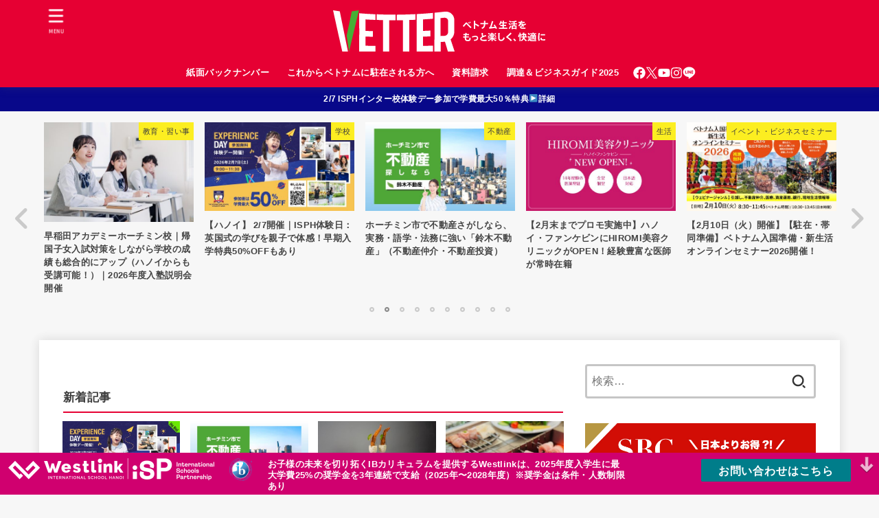

--- FILE ---
content_type: text/html; charset=UTF-8
request_url: https://wkvetter.com/?classifieds_city=hai-phong
body_size: 224816
content:
<!doctype html>
<html dir="ltr" lang="ja" prefix="og: https://ogp.me/ns#">
<head>
<meta charset="utf-8">
<meta http-equiv="X-UA-Compatible" content="IE=edge">
<meta name="HandheldFriendly" content="True">
<meta name="MobileOptimized" content="320">
<meta name="viewport" content="width=device-width, initial-scale=1"/>
<link rel="pingback" href="https://wkvetter.com/xmlrpc.php">

<title>Vetter | ベトナム在住日本人向けメディア</title>

		<!-- All in One SEO 4.8.1.1 - aioseo.com -->
	<meta name="robots" content="max-image-preview:large" />
	<link rel="canonical" href="https://wkvetter.com/" />
	<meta name="generator" content="All in One SEO (AIOSEO) 4.8.1.1" />
		<meta property="og:locale" content="ja_JP" />
		<meta property="og:site_name" content="Vetter | ベトナム在住日本人向けメディア" />
		<meta property="og:type" content="article" />
		<meta property="og:title" content="Vetter | ベトナム在住日本人向けメディア" />
		<meta property="og:url" content="https://wkvetter.com/" />
		<meta property="og:image" content="https://wkvetter.com/wp-content/uploads/Vetter_web_MailMagazine_M2.jpg" />
		<meta property="og:image:secure_url" content="https://wkvetter.com/wp-content/uploads/Vetter_web_MailMagazine_M2.jpg" />
		<meta property="og:image:width" content="728" />
		<meta property="og:image:height" content="273" />
		<meta property="article:published_time" content="2020-07-01T07:36:25+00:00" />
		<meta property="article:modified_time" content="2024-06-10T12:06:24+00:00" />
		<meta name="twitter:card" content="summary" />
		<meta name="twitter:site" content="@Vetter|ベトナム在住日本人向けメディア" />
		<meta name="twitter:title" content="Vetter | ベトナム在住日本人向けメディア" />
		<meta name="twitter:creator" content="@Vetter|ベトナム在住日本人向けメディア" />
		<meta name="twitter:image" content="https://wkvetter.com/wp-content/uploads/Vetter_web_MailMagazine_M2.jpg" />
		<script type="application/ld+json" class="aioseo-schema">
			{"@context":"https:\/\/schema.org","@graph":[{"@type":"BreadcrumbList","@id":"https:\/\/wkvetter.com\/#breadcrumblist","itemListElement":[{"@type":"ListItem","@id":"https:\/\/wkvetter.com\/#listItem","position":1,"name":"\u5bb6"}]},{"@type":"Organization","@id":"https:\/\/wkvetter.com\/#organization","name":"Vetter | \u30d9\u30c8\u30ca\u30e0\u5728\u4f4f\u65e5\u672c\u4eba\u5411\u3051\u30e1\u30c7\u30a3\u30a2","description":"\u30d9\u30c8\u30ca\u30e0\u306e\u73fe\u5730\u6700\u65b0\u60c5\u5831\u3092\u914d\u4fe1\u4e2d","url":"https:\/\/wkvetter.com\/","logo":{"@type":"ImageObject","url":"https:\/\/wkvetter.com\/wp-content\/uploads\/Vetter_Logo2021_web-18.svg","@id":"https:\/\/wkvetter.com\/#organizationLogo","width":310,"height":60},"image":{"@id":"https:\/\/wkvetter.com\/#organizationLogo"},"sameAs":["https:\/\/twitter.com\/Vetter|\u30d9\u30c8\u30ca\u30e0\u5728\u4f4f\u65e5\u672c\u4eba\u5411\u3051\u30e1\u30c7\u30a3\u30a2"]},{"@type":"WebPage","@id":"https:\/\/wkvetter.com\/#webpage","url":"https:\/\/wkvetter.com\/","name":"Vetter | \u30d9\u30c8\u30ca\u30e0\u5728\u4f4f\u65e5\u672c\u4eba\u5411\u3051\u30e1\u30c7\u30a3\u30a2","inLanguage":"ja","isPartOf":{"@id":"https:\/\/wkvetter.com\/#website"},"breadcrumb":{"@id":"https:\/\/wkvetter.com\/#breadcrumblist"},"image":{"@type":"ImageObject","url":"https:\/\/wkvetter.com\/wp-content\/uploads\/Vetter_web_MailMagazine_M2.jpg","@id":"https:\/\/wkvetter.com\/#mainImage","width":728,"height":273},"primaryImageOfPage":{"@id":"https:\/\/wkvetter.com\/#mainImage"},"datePublished":"2020-07-01T14:36:25+07:00","dateModified":"2024-06-10T19:06:24+07:00"},{"@type":"WebSite","@id":"https:\/\/wkvetter.com\/#website","url":"https:\/\/wkvetter.com\/","name":"Vetter | \u30d9\u30c8\u30ca\u30e0\u5728\u4f4f\u65e5\u672c\u4eba\u5411\u3051\u30e1\u30c7\u30a3\u30a2","description":"\u30d9\u30c8\u30ca\u30e0\u306e\u73fe\u5730\u6700\u65b0\u60c5\u5831\u3092\u914d\u4fe1\u4e2d","inLanguage":"ja","publisher":{"@id":"https:\/\/wkvetter.com\/#organization"}}]}
		</script>
		<!-- All in One SEO -->

<link rel='dns-prefetch' href='//fonts.googleapis.com' />
<link rel='dns-prefetch' href='//cdnjs.cloudflare.com' />
<link rel="alternate" type="application/rss+xml" title="Vetter | ベトナム在住日本人向けメディア &raquo; フィード" href="https://wkvetter.com/?feed=rss2" />
<link rel="alternate" type="application/rss+xml" title="Vetter | ベトナム在住日本人向けメディア &raquo; コメントフィード" href="https://wkvetter.com/?feed=comments-rss2" />
<meta name="description" content="ベトナムの現地最新情報を配信中" />		<!-- This site uses the Google Analytics by MonsterInsights plugin v9.11.1 - Using Analytics tracking - https://www.monsterinsights.com/ -->
							<script src="//www.googletagmanager.com/gtag/js?id=G-Z4JNXG9YK0"  data-cfasync="false" data-wpfc-render="false" type="text/javascript" async></script>
			<script data-cfasync="false" data-wpfc-render="false" type="text/javascript">
				var mi_version = '9.11.1';
				var mi_track_user = true;
				var mi_no_track_reason = '';
								var MonsterInsightsDefaultLocations = {"page_location":"https:\/\/wkvetter.com\/?classifieds_city=hai-phong"};
								if ( typeof MonsterInsightsPrivacyGuardFilter === 'function' ) {
					var MonsterInsightsLocations = (typeof MonsterInsightsExcludeQuery === 'object') ? MonsterInsightsPrivacyGuardFilter( MonsterInsightsExcludeQuery ) : MonsterInsightsPrivacyGuardFilter( MonsterInsightsDefaultLocations );
				} else {
					var MonsterInsightsLocations = (typeof MonsterInsightsExcludeQuery === 'object') ? MonsterInsightsExcludeQuery : MonsterInsightsDefaultLocations;
				}

								var disableStrs = [
										'ga-disable-G-Z4JNXG9YK0',
									];

				/* Function to detect opted out users */
				function __gtagTrackerIsOptedOut() {
					for (var index = 0; index < disableStrs.length; index++) {
						if (document.cookie.indexOf(disableStrs[index] + '=true') > -1) {
							return true;
						}
					}

					return false;
				}

				/* Disable tracking if the opt-out cookie exists. */
				if (__gtagTrackerIsOptedOut()) {
					for (var index = 0; index < disableStrs.length; index++) {
						window[disableStrs[index]] = true;
					}
				}

				/* Opt-out function */
				function __gtagTrackerOptout() {
					for (var index = 0; index < disableStrs.length; index++) {
						document.cookie = disableStrs[index] + '=true; expires=Thu, 31 Dec 2099 23:59:59 UTC; path=/';
						window[disableStrs[index]] = true;
					}
				}

				if ('undefined' === typeof gaOptout) {
					function gaOptout() {
						__gtagTrackerOptout();
					}
				}
								window.dataLayer = window.dataLayer || [];

				window.MonsterInsightsDualTracker = {
					helpers: {},
					trackers: {},
				};
				if (mi_track_user) {
					function __gtagDataLayer() {
						dataLayer.push(arguments);
					}

					function __gtagTracker(type, name, parameters) {
						if (!parameters) {
							parameters = {};
						}

						if (parameters.send_to) {
							__gtagDataLayer.apply(null, arguments);
							return;
						}

						if (type === 'event') {
														parameters.send_to = monsterinsights_frontend.v4_id;
							var hookName = name;
							if (typeof parameters['event_category'] !== 'undefined') {
								hookName = parameters['event_category'] + ':' + name;
							}

							if (typeof MonsterInsightsDualTracker.trackers[hookName] !== 'undefined') {
								MonsterInsightsDualTracker.trackers[hookName](parameters);
							} else {
								__gtagDataLayer('event', name, parameters);
							}
							
						} else {
							__gtagDataLayer.apply(null, arguments);
						}
					}

					__gtagTracker('js', new Date());
					__gtagTracker('set', {
						'developer_id.dZGIzZG': true,
											});
					if ( MonsterInsightsLocations.page_location ) {
						__gtagTracker('set', MonsterInsightsLocations);
					}
										__gtagTracker('config', 'G-Z4JNXG9YK0', {"forceSSL":"true","link_attribution":"true"} );
										window.gtag = __gtagTracker;										(function () {
						/* https://developers.google.com/analytics/devguides/collection/analyticsjs/ */
						/* ga and __gaTracker compatibility shim. */
						var noopfn = function () {
							return null;
						};
						var newtracker = function () {
							return new Tracker();
						};
						var Tracker = function () {
							return null;
						};
						var p = Tracker.prototype;
						p.get = noopfn;
						p.set = noopfn;
						p.send = function () {
							var args = Array.prototype.slice.call(arguments);
							args.unshift('send');
							__gaTracker.apply(null, args);
						};
						var __gaTracker = function () {
							var len = arguments.length;
							if (len === 0) {
								return;
							}
							var f = arguments[len - 1];
							if (typeof f !== 'object' || f === null || typeof f.hitCallback !== 'function') {
								if ('send' === arguments[0]) {
									var hitConverted, hitObject = false, action;
									if ('event' === arguments[1]) {
										if ('undefined' !== typeof arguments[3]) {
											hitObject = {
												'eventAction': arguments[3],
												'eventCategory': arguments[2],
												'eventLabel': arguments[4],
												'value': arguments[5] ? arguments[5] : 1,
											}
										}
									}
									if ('pageview' === arguments[1]) {
										if ('undefined' !== typeof arguments[2]) {
											hitObject = {
												'eventAction': 'page_view',
												'page_path': arguments[2],
											}
										}
									}
									if (typeof arguments[2] === 'object') {
										hitObject = arguments[2];
									}
									if (typeof arguments[5] === 'object') {
										Object.assign(hitObject, arguments[5]);
									}
									if ('undefined' !== typeof arguments[1].hitType) {
										hitObject = arguments[1];
										if ('pageview' === hitObject.hitType) {
											hitObject.eventAction = 'page_view';
										}
									}
									if (hitObject) {
										action = 'timing' === arguments[1].hitType ? 'timing_complete' : hitObject.eventAction;
										hitConverted = mapArgs(hitObject);
										__gtagTracker('event', action, hitConverted);
									}
								}
								return;
							}

							function mapArgs(args) {
								var arg, hit = {};
								var gaMap = {
									'eventCategory': 'event_category',
									'eventAction': 'event_action',
									'eventLabel': 'event_label',
									'eventValue': 'event_value',
									'nonInteraction': 'non_interaction',
									'timingCategory': 'event_category',
									'timingVar': 'name',
									'timingValue': 'value',
									'timingLabel': 'event_label',
									'page': 'page_path',
									'location': 'page_location',
									'title': 'page_title',
									'referrer' : 'page_referrer',
								};
								for (arg in args) {
																		if (!(!args.hasOwnProperty(arg) || !gaMap.hasOwnProperty(arg))) {
										hit[gaMap[arg]] = args[arg];
									} else {
										hit[arg] = args[arg];
									}
								}
								return hit;
							}

							try {
								f.hitCallback();
							} catch (ex) {
							}
						};
						__gaTracker.create = newtracker;
						__gaTracker.getByName = newtracker;
						__gaTracker.getAll = function () {
							return [];
						};
						__gaTracker.remove = noopfn;
						__gaTracker.loaded = true;
						window['__gaTracker'] = __gaTracker;
					})();
									} else {
										console.log("");
					(function () {
						function __gtagTracker() {
							return null;
						}

						window['__gtagTracker'] = __gtagTracker;
						window['gtag'] = __gtagTracker;
					})();
									}
			</script>
							<!-- / Google Analytics by MonsterInsights -->
		<script type="text/javascript">
/* <![CDATA[ */
window._wpemojiSettings = {"baseUrl":"https:\/\/s.w.org\/images\/core\/emoji\/14.0.0\/72x72\/","ext":".png","svgUrl":"https:\/\/s.w.org\/images\/core\/emoji\/14.0.0\/svg\/","svgExt":".svg","source":{"concatemoji":"https:\/\/wkvetter.com\/wp-includes\/js\/wp-emoji-release.min.js?ver=6.4.7"}};
/*! This file is auto-generated */
!function(i,n){var o,s,e;function c(e){try{var t={supportTests:e,timestamp:(new Date).valueOf()};sessionStorage.setItem(o,JSON.stringify(t))}catch(e){}}function p(e,t,n){e.clearRect(0,0,e.canvas.width,e.canvas.height),e.fillText(t,0,0);var t=new Uint32Array(e.getImageData(0,0,e.canvas.width,e.canvas.height).data),r=(e.clearRect(0,0,e.canvas.width,e.canvas.height),e.fillText(n,0,0),new Uint32Array(e.getImageData(0,0,e.canvas.width,e.canvas.height).data));return t.every(function(e,t){return e===r[t]})}function u(e,t,n){switch(t){case"flag":return n(e,"\ud83c\udff3\ufe0f\u200d\u26a7\ufe0f","\ud83c\udff3\ufe0f\u200b\u26a7\ufe0f")?!1:!n(e,"\ud83c\uddfa\ud83c\uddf3","\ud83c\uddfa\u200b\ud83c\uddf3")&&!n(e,"\ud83c\udff4\udb40\udc67\udb40\udc62\udb40\udc65\udb40\udc6e\udb40\udc67\udb40\udc7f","\ud83c\udff4\u200b\udb40\udc67\u200b\udb40\udc62\u200b\udb40\udc65\u200b\udb40\udc6e\u200b\udb40\udc67\u200b\udb40\udc7f");case"emoji":return!n(e,"\ud83e\udef1\ud83c\udffb\u200d\ud83e\udef2\ud83c\udfff","\ud83e\udef1\ud83c\udffb\u200b\ud83e\udef2\ud83c\udfff")}return!1}function f(e,t,n){var r="undefined"!=typeof WorkerGlobalScope&&self instanceof WorkerGlobalScope?new OffscreenCanvas(300,150):i.createElement("canvas"),a=r.getContext("2d",{willReadFrequently:!0}),o=(a.textBaseline="top",a.font="600 32px Arial",{});return e.forEach(function(e){o[e]=t(a,e,n)}),o}function t(e){var t=i.createElement("script");t.src=e,t.defer=!0,i.head.appendChild(t)}"undefined"!=typeof Promise&&(o="wpEmojiSettingsSupports",s=["flag","emoji"],n.supports={everything:!0,everythingExceptFlag:!0},e=new Promise(function(e){i.addEventListener("DOMContentLoaded",e,{once:!0})}),new Promise(function(t){var n=function(){try{var e=JSON.parse(sessionStorage.getItem(o));if("object"==typeof e&&"number"==typeof e.timestamp&&(new Date).valueOf()<e.timestamp+604800&&"object"==typeof e.supportTests)return e.supportTests}catch(e){}return null}();if(!n){if("undefined"!=typeof Worker&&"undefined"!=typeof OffscreenCanvas&&"undefined"!=typeof URL&&URL.createObjectURL&&"undefined"!=typeof Blob)try{var e="postMessage("+f.toString()+"("+[JSON.stringify(s),u.toString(),p.toString()].join(",")+"));",r=new Blob([e],{type:"text/javascript"}),a=new Worker(URL.createObjectURL(r),{name:"wpTestEmojiSupports"});return void(a.onmessage=function(e){c(n=e.data),a.terminate(),t(n)})}catch(e){}c(n=f(s,u,p))}t(n)}).then(function(e){for(var t in e)n.supports[t]=e[t],n.supports.everything=n.supports.everything&&n.supports[t],"flag"!==t&&(n.supports.everythingExceptFlag=n.supports.everythingExceptFlag&&n.supports[t]);n.supports.everythingExceptFlag=n.supports.everythingExceptFlag&&!n.supports.flag,n.DOMReady=!1,n.readyCallback=function(){n.DOMReady=!0}}).then(function(){return e}).then(function(){var e;n.supports.everything||(n.readyCallback(),(e=n.source||{}).concatemoji?t(e.concatemoji):e.wpemoji&&e.twemoji&&(t(e.twemoji),t(e.wpemoji)))}))}((window,document),window._wpemojiSettings);
/* ]]> */
</script>
<link rel='stylesheet' id='vkExUnit_common_style-css' href='https://wkvetter.com/wp-content/plugins/vk-all-in-one-expansion-unit/assets/css/vkExUnit_style.css?ver=9.88.2.0' type='text/css' media='all' />
<style id='vkExUnit_common_style-inline-css' type='text/css'>
:root {--ver_page_top_button_url:url(https://wkvetter.com/wp-content/plugins/vk-all-in-one-expansion-unit/assets/images/to-top-btn-icon.svg);}@font-face {font-weight: normal;font-style: normal;font-family: "vk_sns";src: url("https://wkvetter.com/wp-content/plugins/vk-all-in-one-expansion-unit/inc/sns/icons/fonts/vk_sns.eot?-bq20cj");src: url("https://wkvetter.com/wp-content/plugins/vk-all-in-one-expansion-unit/inc/sns/icons/fonts/vk_sns.eot?#iefix-bq20cj") format("embedded-opentype"),url("https://wkvetter.com/wp-content/plugins/vk-all-in-one-expansion-unit/inc/sns/icons/fonts/vk_sns.woff?-bq20cj") format("woff"),url("https://wkvetter.com/wp-content/plugins/vk-all-in-one-expansion-unit/inc/sns/icons/fonts/vk_sns.ttf?-bq20cj") format("truetype"),url("https://wkvetter.com/wp-content/plugins/vk-all-in-one-expansion-unit/inc/sns/icons/fonts/vk_sns.svg?-bq20cj#vk_sns") format("svg");}
</style>
<style id='wp-emoji-styles-inline-css' type='text/css'>

	img.wp-smiley, img.emoji {
		display: inline !important;
		border: none !important;
		box-shadow: none !important;
		height: 1em !important;
		width: 1em !important;
		margin: 0 0.07em !important;
		vertical-align: -0.1em !important;
		background: none !important;
		padding: 0 !important;
	}
</style>
<link rel='stylesheet' id='wp-block-library-css' href='https://wkvetter.com/wp-includes/css/dist/block-library/style.min.css' type='text/css' media='all' />
<style id='classic-theme-styles-inline-css' type='text/css'>
/*! This file is auto-generated */
.wp-block-button__link{color:#fff;background-color:#32373c;border-radius:9999px;box-shadow:none;text-decoration:none;padding:calc(.667em + 2px) calc(1.333em + 2px);font-size:1.125em}.wp-block-file__button{background:#32373c;color:#fff;text-decoration:none}
</style>
<style id='global-styles-inline-css' type='text/css'>
body{--wp--preset--color--black: #000;--wp--preset--color--cyan-bluish-gray: #abb8c3;--wp--preset--color--white: #fff;--wp--preset--color--pale-pink: #f78da7;--wp--preset--color--vivid-red: #cf2e2e;--wp--preset--color--luminous-vivid-orange: #ff6900;--wp--preset--color--luminous-vivid-amber: #fcb900;--wp--preset--color--light-green-cyan: #7bdcb5;--wp--preset--color--vivid-green-cyan: #00d084;--wp--preset--color--pale-cyan-blue: #8ed1fc;--wp--preset--color--vivid-cyan-blue: #0693e3;--wp--preset--color--vivid-purple: #9b51e0;--wp--preset--color--mainttlbg: var(--main-ttl-bg);--wp--preset--color--mainttltext: var(--main-ttl-color);--wp--preset--color--stkeditorcolor-1: var(--stk-editor-color1);--wp--preset--color--stkeditorcolor-2: var(--stk-editor-color2);--wp--preset--color--stkeditorcolor-3: var(--stk-editor-color3);--wp--preset--gradient--vivid-cyan-blue-to-vivid-purple: linear-gradient(135deg,rgba(6,147,227,1) 0%,rgb(155,81,224) 100%);--wp--preset--gradient--light-green-cyan-to-vivid-green-cyan: linear-gradient(135deg,rgb(122,220,180) 0%,rgb(0,208,130) 100%);--wp--preset--gradient--luminous-vivid-amber-to-luminous-vivid-orange: linear-gradient(135deg,rgba(252,185,0,1) 0%,rgba(255,105,0,1) 100%);--wp--preset--gradient--luminous-vivid-orange-to-vivid-red: linear-gradient(135deg,rgba(255,105,0,1) 0%,rgb(207,46,46) 100%);--wp--preset--gradient--very-light-gray-to-cyan-bluish-gray: linear-gradient(135deg,rgb(238,238,238) 0%,rgb(169,184,195) 100%);--wp--preset--gradient--cool-to-warm-spectrum: linear-gradient(135deg,rgb(74,234,220) 0%,rgb(151,120,209) 20%,rgb(207,42,186) 40%,rgb(238,44,130) 60%,rgb(251,105,98) 80%,rgb(254,248,76) 100%);--wp--preset--gradient--blush-light-purple: linear-gradient(135deg,rgb(255,206,236) 0%,rgb(152,150,240) 100%);--wp--preset--gradient--blush-bordeaux: linear-gradient(135deg,rgb(254,205,165) 0%,rgb(254,45,45) 50%,rgb(107,0,62) 100%);--wp--preset--gradient--luminous-dusk: linear-gradient(135deg,rgb(255,203,112) 0%,rgb(199,81,192) 50%,rgb(65,88,208) 100%);--wp--preset--gradient--pale-ocean: linear-gradient(135deg,rgb(255,245,203) 0%,rgb(182,227,212) 50%,rgb(51,167,181) 100%);--wp--preset--gradient--electric-grass: linear-gradient(135deg,rgb(202,248,128) 0%,rgb(113,206,126) 100%);--wp--preset--gradient--midnight: linear-gradient(135deg,rgb(2,3,129) 0%,rgb(40,116,252) 100%);--wp--preset--font-size--small: 13px;--wp--preset--font-size--medium: 20px;--wp--preset--font-size--large: 36px;--wp--preset--font-size--x-large: 42px;--wp--preset--spacing--20: 0.44rem;--wp--preset--spacing--30: 0.67rem;--wp--preset--spacing--40: 1rem;--wp--preset--spacing--50: 1.5rem;--wp--preset--spacing--60: 2.25rem;--wp--preset--spacing--70: 3.38rem;--wp--preset--spacing--80: 5.06rem;--wp--preset--shadow--natural: 6px 6px 9px rgba(0, 0, 0, 0.2);--wp--preset--shadow--deep: 12px 12px 50px rgba(0, 0, 0, 0.4);--wp--preset--shadow--sharp: 6px 6px 0px rgba(0, 0, 0, 0.2);--wp--preset--shadow--outlined: 6px 6px 0px -3px rgba(255, 255, 255, 1), 6px 6px rgba(0, 0, 0, 1);--wp--preset--shadow--crisp: 6px 6px 0px rgba(0, 0, 0, 1);}:where(.is-layout-flex){gap: 0.5em;}:where(.is-layout-grid){gap: 0.5em;}body .is-layout-flow > .alignleft{float: left;margin-inline-start: 0;margin-inline-end: 2em;}body .is-layout-flow > .alignright{float: right;margin-inline-start: 2em;margin-inline-end: 0;}body .is-layout-flow > .aligncenter{margin-left: auto !important;margin-right: auto !important;}body .is-layout-constrained > .alignleft{float: left;margin-inline-start: 0;margin-inline-end: 2em;}body .is-layout-constrained > .alignright{float: right;margin-inline-start: 2em;margin-inline-end: 0;}body .is-layout-constrained > .aligncenter{margin-left: auto !important;margin-right: auto !important;}body .is-layout-constrained > :where(:not(.alignleft):not(.alignright):not(.alignfull)){max-width: var(--wp--style--global--content-size);margin-left: auto !important;margin-right: auto !important;}body .is-layout-constrained > .alignwide{max-width: var(--wp--style--global--wide-size);}body .is-layout-flex{display: flex;}body .is-layout-flex{flex-wrap: wrap;align-items: center;}body .is-layout-flex > *{margin: 0;}body .is-layout-grid{display: grid;}body .is-layout-grid > *{margin: 0;}:where(.wp-block-columns.is-layout-flex){gap: 2em;}:where(.wp-block-columns.is-layout-grid){gap: 2em;}:where(.wp-block-post-template.is-layout-flex){gap: 1.25em;}:where(.wp-block-post-template.is-layout-grid){gap: 1.25em;}.has-black-color{color: var(--wp--preset--color--black) !important;}.has-cyan-bluish-gray-color{color: var(--wp--preset--color--cyan-bluish-gray) !important;}.has-white-color{color: var(--wp--preset--color--white) !important;}.has-pale-pink-color{color: var(--wp--preset--color--pale-pink) !important;}.has-vivid-red-color{color: var(--wp--preset--color--vivid-red) !important;}.has-luminous-vivid-orange-color{color: var(--wp--preset--color--luminous-vivid-orange) !important;}.has-luminous-vivid-amber-color{color: var(--wp--preset--color--luminous-vivid-amber) !important;}.has-light-green-cyan-color{color: var(--wp--preset--color--light-green-cyan) !important;}.has-vivid-green-cyan-color{color: var(--wp--preset--color--vivid-green-cyan) !important;}.has-pale-cyan-blue-color{color: var(--wp--preset--color--pale-cyan-blue) !important;}.has-vivid-cyan-blue-color{color: var(--wp--preset--color--vivid-cyan-blue) !important;}.has-vivid-purple-color{color: var(--wp--preset--color--vivid-purple) !important;}.has-black-background-color{background-color: var(--wp--preset--color--black) !important;}.has-cyan-bluish-gray-background-color{background-color: var(--wp--preset--color--cyan-bluish-gray) !important;}.has-white-background-color{background-color: var(--wp--preset--color--white) !important;}.has-pale-pink-background-color{background-color: var(--wp--preset--color--pale-pink) !important;}.has-vivid-red-background-color{background-color: var(--wp--preset--color--vivid-red) !important;}.has-luminous-vivid-orange-background-color{background-color: var(--wp--preset--color--luminous-vivid-orange) !important;}.has-luminous-vivid-amber-background-color{background-color: var(--wp--preset--color--luminous-vivid-amber) !important;}.has-light-green-cyan-background-color{background-color: var(--wp--preset--color--light-green-cyan) !important;}.has-vivid-green-cyan-background-color{background-color: var(--wp--preset--color--vivid-green-cyan) !important;}.has-pale-cyan-blue-background-color{background-color: var(--wp--preset--color--pale-cyan-blue) !important;}.has-vivid-cyan-blue-background-color{background-color: var(--wp--preset--color--vivid-cyan-blue) !important;}.has-vivid-purple-background-color{background-color: var(--wp--preset--color--vivid-purple) !important;}.has-black-border-color{border-color: var(--wp--preset--color--black) !important;}.has-cyan-bluish-gray-border-color{border-color: var(--wp--preset--color--cyan-bluish-gray) !important;}.has-white-border-color{border-color: var(--wp--preset--color--white) !important;}.has-pale-pink-border-color{border-color: var(--wp--preset--color--pale-pink) !important;}.has-vivid-red-border-color{border-color: var(--wp--preset--color--vivid-red) !important;}.has-luminous-vivid-orange-border-color{border-color: var(--wp--preset--color--luminous-vivid-orange) !important;}.has-luminous-vivid-amber-border-color{border-color: var(--wp--preset--color--luminous-vivid-amber) !important;}.has-light-green-cyan-border-color{border-color: var(--wp--preset--color--light-green-cyan) !important;}.has-vivid-green-cyan-border-color{border-color: var(--wp--preset--color--vivid-green-cyan) !important;}.has-pale-cyan-blue-border-color{border-color: var(--wp--preset--color--pale-cyan-blue) !important;}.has-vivid-cyan-blue-border-color{border-color: var(--wp--preset--color--vivid-cyan-blue) !important;}.has-vivid-purple-border-color{border-color: var(--wp--preset--color--vivid-purple) !important;}.has-vivid-cyan-blue-to-vivid-purple-gradient-background{background: var(--wp--preset--gradient--vivid-cyan-blue-to-vivid-purple) !important;}.has-light-green-cyan-to-vivid-green-cyan-gradient-background{background: var(--wp--preset--gradient--light-green-cyan-to-vivid-green-cyan) !important;}.has-luminous-vivid-amber-to-luminous-vivid-orange-gradient-background{background: var(--wp--preset--gradient--luminous-vivid-amber-to-luminous-vivid-orange) !important;}.has-luminous-vivid-orange-to-vivid-red-gradient-background{background: var(--wp--preset--gradient--luminous-vivid-orange-to-vivid-red) !important;}.has-very-light-gray-to-cyan-bluish-gray-gradient-background{background: var(--wp--preset--gradient--very-light-gray-to-cyan-bluish-gray) !important;}.has-cool-to-warm-spectrum-gradient-background{background: var(--wp--preset--gradient--cool-to-warm-spectrum) !important;}.has-blush-light-purple-gradient-background{background: var(--wp--preset--gradient--blush-light-purple) !important;}.has-blush-bordeaux-gradient-background{background: var(--wp--preset--gradient--blush-bordeaux) !important;}.has-luminous-dusk-gradient-background{background: var(--wp--preset--gradient--luminous-dusk) !important;}.has-pale-ocean-gradient-background{background: var(--wp--preset--gradient--pale-ocean) !important;}.has-electric-grass-gradient-background{background: var(--wp--preset--gradient--electric-grass) !important;}.has-midnight-gradient-background{background: var(--wp--preset--gradient--midnight) !important;}.has-small-font-size{font-size: var(--wp--preset--font-size--small) !important;}.has-medium-font-size{font-size: var(--wp--preset--font-size--medium) !important;}.has-large-font-size{font-size: var(--wp--preset--font-size--large) !important;}.has-x-large-font-size{font-size: var(--wp--preset--font-size--x-large) !important;}
.wp-block-navigation a:where(:not(.wp-element-button)){color: inherit;}
:where(.wp-block-post-template.is-layout-flex){gap: 1.25em;}:where(.wp-block-post-template.is-layout-grid){gap: 1.25em;}
:where(.wp-block-columns.is-layout-flex){gap: 2em;}:where(.wp-block-columns.is-layout-grid){gap: 2em;}
.wp-block-pullquote{font-size: 1.5em;line-height: 1.6;}
</style>
<link rel='stylesheet' id='toc-screen-css' href='https://wkvetter.com/wp-content/plugins/table-of-contents-plus/screen.min.css?ver=2106' type='text/css' media='all' />
<link rel='stylesheet' id='veu-cta-css' href='https://wkvetter.com/wp-content/plugins/vk-all-in-one-expansion-unit/inc/call-to-action/package/assets/css/style.css?ver=9.88.2.0' type='text/css' media='all' />
<link rel='stylesheet' id='stk_style-css' href='https://wkvetter.com/wp-content/themes/jstork19/style.css?ver=4.2' type='text/css' media='all' />
<style id='stk_style-inline-css' type='text/css'>
:root{--stk-base-font-family:"游ゴシック","Yu Gothic","游ゴシック体","YuGothic","Hiragino Kaku Gothic ProN",Meiryo,sans-serif;--stk-base-font-size-pc:103%;--stk-base-font-size-sp:103%;--stk-font-awesome-free:"Font Awesome 6 Free";--stk-font-awesome-brand:"Font Awesome 6 Brands";--wp--preset--font-size--medium:clamp(1.2em,2.5vw,20px);--wp--preset--font-size--large:clamp(1.5em,4.5vw,36px);--wp--preset--font-size--x-large:clamp(1.9em,5.25vw,42px);--wp--style--gallery-gap-default:.5em;--stk-flex-style:flex-start;--stk-wrap-width:1166px;--stk-wide-width:980px;--stk-main-width:728px;--stk-side-margin:32px;--stk-post-thumb-ratio:16/10;--stk-margin:1.6em;--stk-h2-margin-rl:-2vw;--stk-el-margin-rl:-4vw;--main-text-color:#3E3E3E;--main-link-color:#f28509;--main-link-color-hover:#E69B9B;--main-ttl-bg:#e60033;--main-ttl-bg-rgba:rgba(230,0,51,.1);--main-ttl-color:#fff;--header-bg:#e60033;--header-bg-overlay:#0ea3c9;--header-logo-color:#fff;--header-text-color:#fff;--inner-content-bg:#fff;--label-bg:#fcee21;--label-text-color:#3e3e3e;--slider-text-color:#444;--side-text-color:#3e3e3e;--footer-bg:#002333;--footer-text-color:#CACACA;--footer-link-color:#f7f7f7;--new-mark-bg:#ff6347;--oc-box-blue:#19b4ce;--oc-box-blue-inner:#d4f3ff;--oc-box-red:#ee5656;--oc-box-red-inner:#feeeed;--oc-box-yellow:#f7cf2e;--oc-box-yellow-inner:#fffae2;--oc-box-green:#39cd75;--oc-box-green-inner:#e8fbf0;--oc-box-pink:#f7b2b2;--oc-box-pink-inner:#fee;--oc-box-gray:#9c9c9c;--oc-box-gray-inner:#f5f5f5;--oc-box-black:#313131;--oc-box-black-inner:#404040;--oc-btn-rich_yellow:#f7cf2e;--oc-btn-rich_yellow-sdw:#ecb254;--oc-btn-rich_pink:#ee5656;--oc-btn-rich_pink-sdw:#d34e4e;--oc-btn-rich_orange:#ef9b2f;--oc-btn-rich_orange-sdw:#cc8c23;--oc-btn-rich_green:#39cd75;--oc-btn-rich_green-sdw:#1eae59;--oc-btn-rich_blue:#19b4ce;--oc-btn-rich_blue-sdw:#07889d;--oc-base-border-color:rgba(125,125,125,.3);--oc-has-background-basic-padding:1.1em;--stk-maker-yellow:#ff6;--stk-maker-pink:#ffd5d5;--stk-maker-blue:#b5dfff;--stk-maker-green:#cff7c7;--stk-caption-font-size:11px;--stk-editor-color1:#1bb4d3;--stk-editor-color2:#f55e5e;--stk-editor-color3:#ee2;--stk-editor-color1-rgba:rgba(27,180,211,.1);--stk-editor-color2-rgba:rgba(245,94,94,.1);--stk-editor-color3-rgba:rgba(238,238,34,.1)}.has-stkeditorcolor-1-color{color:var(--stk-editor-color1)}.has-stkeditorcolor-2-color{color:var(--stk-editor-color2)}.has-stkeditorcolor-3-color{color:var(--stk-editor-color3)}.has-stkeditorcolor-1-background-color{background-color:var(--stk-editor-color1)}.has-stkeditorcolor-2-background-color{background-color:var(--stk-editor-color2)}.has-stkeditorcolor-3-background-color{background-color:var(--stk-editor-color3)}
ul.wpp-list{counter-reset:number}ul.wpp-list li{list-style:none;position:relative;border-bottom:1px solid #ddd;margin:0;padding-bottom:.75em}ul.wpp-list li a::before{counter-increment:number;content:counter(number);background-color:var(--main-ttl-bg);color:var(--main-ttl-color);margin-right:3px;width:1.5em;height:1.5em;line-height:1.5em;font-size:75%;border-radius:3px;font-weight:bold;display:block;text-align:center;position:absolute;left:2px;top:2px;z-index:1}ul.wpp-list img{margin-bottom:0;margin-right:5px}ul.wpp-list li a.wpp-post-title{display:block}ul.wpp-list li a.wpp-post-title::before,ul.wpp-list li .wpp-author a::before,ul.wpp-list li .wpp-category a::before{content:none}ul.wpp-list .wpp-excerpt{font-size:80%}@media only screen and (max-width:480px){#toc_container{font-size:90%}}#toc_container{width:100%!important;padding:1.2em;border:5px solid rgba(100,100,100,.2)}#toc_container li{margin:1em 0;font-weight:bold}#toc_container li li{font-weight:normal;margin:.5em 0}#toc_container li::before{content:none}#toc_container .toc_number{display:inline-block;font-weight:bold;font-size:75%;background-color:var(--main-ttl-bg);color:var(--main-ttl-color);min-width:2.1em;min-height:2.1em;line-height:2.1;text-align:center;border-radius:1em;margin-right:.3em;padding:0 7px}#toc_container a{color:inherit;text-decoration:none}#toc_container a:hover{text-decoration:underline}#toc_container p.toc_title{max-width:580px;font-weight:bold;text-align:left;margin:0 auto;font-size:100%;vertical-align:middle}#toc_container .toc_title::before{display:inline-block;font-family:var(--stk-font-awesome-free,"Font Awesome 5 Free");font-weight:900;content:"\f03a";margin-right:.8em;margin-left:.4em;transform:scale(1.4);color:var(--main-ttl-bg)}#toc_container .toc_title .toc_toggle{font-size:80%;font-weight:normal;margin-left:.2em}#toc_container .toc_list{max-width:580px;margin-left:auto;margin-right:auto}#toc_container .toc_list>li{padding-left:0}
.header-info{color:#fff;background:#121d96}
</style>
<link rel='stylesheet' id='stk_child-style-css' href='https://wkvetter.com/wp-content/themes/jstork19_custom/style.css' type='text/css' media='all' />
<link rel='stylesheet' id='gf_font-css' href='https://fonts.googleapis.com/css?family=Ubuntu+Condensed&#038;display=swap' type='text/css' media='all' />
<style id='gf_font-inline-css' type='text/css'>
.gf {font-family: "Ubuntu Condensed", "游ゴシック", "Yu Gothic", "游ゴシック体", "YuGothic", "Hiragino Kaku Gothic ProN", Meiryo, sans-serif;}
</style>
<link rel='stylesheet' id='fontawesome-css' href='https://cdnjs.cloudflare.com/ajax/libs/font-awesome/6.3.0/css/all.min.css' type='text/css' media='all' />
<link rel='stylesheet' id='slick-css' href='https://wkvetter.com/wp-content/themes/jstork19/css/slick.min.css' type='text/css' media='all' />
<script type="text/javascript" src="https://wkvetter.com/wp-content/plugins/google-analytics-for-wordpress/assets/js/frontend-gtag.min.js?ver=9.11.1" id="monsterinsights-frontend-script-js" async="async" data-wp-strategy="async"></script>
<script data-cfasync="false" data-wpfc-render="false" type="text/javascript" id='monsterinsights-frontend-script-js-extra'>/* <![CDATA[ */
var monsterinsights_frontend = {"js_events_tracking":"true","download_extensions":"doc,pdf,ppt,zip,xls,docx,pptx,xlsx","inbound_paths":"[{\"path\":\"\\\/go\\\/\",\"label\":\"affiliate\"},{\"path\":\"\\\/recommend\\\/\",\"label\":\"affiliate\"}]","home_url":"https:\/\/wkvetter.com","hash_tracking":"false","v4_id":"G-Z4JNXG9YK0"};/* ]]> */
</script>
<script type="text/javascript" src="https://wkvetter.com/wp-includes/js/jquery/jquery.min.js?ver=3.7.1" id="jquery-core-js"></script>
<script type="text/javascript" src="https://wkvetter.com/wp-includes/js/jquery/jquery-migrate.min.js?ver=3.4.1" id="jquery-migrate-js"></script>
<script type="text/javascript" id="jquery-js-after">
/* <![CDATA[ */
jQuery(function($){$(".widget_categories li, .widget_nav_menu li").has("ul").toggleClass("accordionMenu");$(".widget ul.children , .widget ul.sub-menu").after("<span class='accordionBtn'></span>");$(".widget ul.children , .widget ul.sub-menu").hide();$("ul .accordionBtn").on("click",function(){$(this).prev("ul").slideToggle();$(this).toggleClass("active")})});
/* ]]> */
</script>
<script type="application/json" id="wpp-json">

{"sampling_active":0,"sampling_rate":100,"ajax_url":"https:\/\/wkvetter.com\/index.php?rest_route=\/wordpress-popular-posts\/v1\/popular-posts","api_url":"https:\/\/wkvetter.com\/index.php?rest_route=\/wordpress-popular-posts","ID":0,"token":"60d6c32dd7","lang":0,"debug":0}

</script>
<script type="text/javascript" src="https://wkvetter.com/wp-content/plugins/wordpress-popular-posts/assets/js/wpp.min.js?ver=6.4.2" id="wpp-js-js"></script>
<link rel="https://api.w.org/" href="https://wkvetter.com/index.php?rest_route=/" /><link rel="alternate" type="application/json" href="https://wkvetter.com/index.php?rest_route=/wp/v2/pages/21341" /><link rel="EditURI" type="application/rsd+xml" title="RSD" href="https://wkvetter.com/xmlrpc.php?rsd" />

<link rel='shortlink' href='https://wkvetter.com/' />
<link rel="alternate" type="application/json+oembed" href="https://wkvetter.com/index.php?rest_route=%2Foembed%2F1.0%2Fembed&#038;url=https%3A%2F%2Fwkvetter.com%2F" />
<link rel="alternate" type="text/xml+oembed" href="https://wkvetter.com/index.php?rest_route=%2Foembed%2F1.0%2Fembed&#038;url=https%3A%2F%2Fwkvetter.com%2F&#038;format=xml" />
            <style id="wpp-loading-animation-styles">@-webkit-keyframes bgslide{from{background-position-x:0}to{background-position-x:-200%}}@keyframes bgslide{from{background-position-x:0}to{background-position-x:-200%}}.wpp-widget-placeholder,.wpp-widget-block-placeholder,.wpp-shortcode-placeholder{margin:0 auto;width:60px;height:3px;background:#dd3737;background:linear-gradient(90deg,#dd3737 0%,#571313 10%,#dd3737 100%);background-size:200% auto;border-radius:3px;-webkit-animation:bgslide 1s infinite linear;animation:bgslide 1s infinite linear}</style>
            <meta name="thumbnail" content="https://wkvetter.com/wp-content/uploads/Vetter_web_MailMagazine_M2.jpg" />
<!-- [ VK All in One Expansion Unit OGP ] -->
<meta property="og:site_name" content="Vetter | ベトナム在住日本人向けメディア" />
<meta property="og:url" content="https://wkvetter.com/" />
<meta property="og:title" content="Vetter | ベトナム在住日本人向けメディア" />
<meta property="og:description" content="ベトナムの現地最新情報を配信中" />
<meta property="og:type" content="website" />
<meta property="og:image" content="https://wkvetter.com/wp-content/uploads/Vetter_web_MailMagazine_M2.jpg" />
<meta property="og:image:width" content="728" />
<meta property="og:image:height" content="273" />
<!-- [ / VK All in One Expansion Unit OGP ] -->
<!-- [ VK All in One Expansion Unit twitter card ] -->
<meta name="twitter:card" content="summary_large_image">
<meta name="twitter:description" content="ベトナムの現地最新情報を配信中">
<meta name="twitter:title" content="Vetter | ベトナム在住日本人向けメディア">
<meta name="twitter:url" content="https://wkvetter.com">
	<meta name="twitter:image" content="https://wkvetter.com/wp-content/uploads/Vetter_web_MailMagazine_M2.jpg">
	<meta name="twitter:domain" content="wkvetter.com">
	<!-- [ / VK All in One Expansion Unit twitter card ] -->
	<link rel="icon" href="https://wkvetter.com/wp-content/uploads/cropped-vetter_fab-32x32.png" sizes="32x32" />
<link rel="icon" href="https://wkvetter.com/wp-content/uploads/cropped-vetter_fab-192x192.png" sizes="192x192" />
<link rel="apple-touch-icon" href="https://wkvetter.com/wp-content/uploads/cropped-vetter_fab-180x180.png" />
<meta name="msapplication-TileImage" content="https://wkvetter.com/wp-content/uploads/cropped-vetter_fab-270x270.png" />
		<style type="text/css" id="wp-custom-css">
			/* ========= 103717だけ：本文ページでアイキャッチを非表示 ========= */
/* ブロックテーマ／クラシックテーマの主要クラスを網羅 */
.postid-103717 .wp-block-post-featured-image,
.page-id-103717 .wp-block-post-featured-image,
.postid-103717 .post-thumbnail,
.page-id-103717 .post-thumbnail,
.postid-103717 .entry-thumbnail,
.page-id-103717 .entry-thumbnail,
.postid-103717 .single-featured-image,
.page-id-103717 .single-featured-image,
.postid-103717 .featured-image,
.page-id-103717 .featured-image,
.postid-103717 .eyecatch,
.page-id-103717 .eyecatch {
  display: none !important;
}

.page-id-96729 .post-thumbnail img {
    width: 100%;
    height: auto;
}
.round {
    border-radius: 75px;
    width:  150px;
    margin-bottom: 0px;
}

.pink {
background: linear-gradient(transparent 40%, #FAD5DC 40%);
padding-bottom: .2em;
font-weight:bold;
}


.yellow {
background: linear-gradient(transparent 40%, #ffff8e 40%);
padding-bottom: .2em;
font-weight:bold;
}


.blue {
background: linear-gradient(transparent 40%, #CBE9F5 40%);
padding-bottom: .2em;
font-weight:bold;
}


#custom_header{
position: relative;
top: 2000px;
}


.header-info a{
background-color: #08088A;
}

.header-info a {
padding: 6px;
}

#content 
.wp-caption p.wp-caption-text { font-size:15px; }

.kaigyou {
word-wrap: break-word; 
}

table {
  width: 100%;
  table-layout: fixed;
  word-break: break-all;
word-wrap: break-all;
}

.download-count{
	display:none;
}

.wpcf7 select
{
    width: 20%;
}

.emphasize-link {
position: relative;
margin: 36px 0 16px;
padding: 16px 10px;
border: 2px solid #dd3333;
background-color: #fffafb;
}

.emphasize-link p:last-child {
margin-bottom: 0;
}

.emphasize-link::before {
position: absolute;
bottom: 100%;
left: -2px;
right: -2px;
padding: 2px 6px;
content:"ベトナムの新着情報をLINEで配信中！";
background-color: #dd3333;
color: #fff;
font-weight: bold;
}

.entry-content figure.wp-block-image {
    width: 100%;
    text-align: center;
}


body.single-video {
background-color:#2A2A2A;
}

.movie-wrap {
     position: relative;
     padding-bottom: 56.25%; /*アスペクト比 16:9の場合の縦幅*/
     height: 0;
     overflow: hidden;
}
 
.movie-wrap iframe {
     position: absolute;
     top: 0;
     left: 0;
     width: 100%;
     height: 100%;
}

/*トップページのまとめボタン*/

.top-matome-button-waku {
	list-style: none;
	margin: 0;
	padding: 0;
}

.top-matome-button {
	display: inline-block;
  margin-bottom: 3px;
}


.btn-red,
a.btn-red {
  color: #e60033;
  background-color: #fff;
	border: 1px solid #e60033;
}
.btn-red:hover,
a.btn-red:hover {
  color: #fff;
  background-color: #e60033;
	border: 1px solid #e60033;
}



.btn-hcmc-pink,
a.btn-hcmc-pink {
  color: #eb6e9a;
  background-color: #fff;
	border: 1px solid #eb6e9a;
}
.btn-hcmc-pink:hover,
a.btn-hcmc-pink:hover {
  color: #fff;
  background-color: #eb6e9a;
	border: 1px solid #eb6e9a;
}

.btn-hanoi-orange,
a.btn-hanoi-orange {
  color: #f08300;
  background-color: #fff;
	border: 1px solid #f08300;
}
.btn-hanoi-orange:hover,
a.btn-hanoi-orange:hover {
  color: #fff;
  background-color: #f08300;
	border: 1px solid #f08300;
}

.btn-green,
a.btn-green {
  color: #78cf1b;
  background-color: #fff;
	border: 1px solid #78cf1b;
}
.btn-green:hover,
a.btn-green:hover {
  color: #fff;
  background-color: #78cf1b;
	border: 1px solid #78cf1b;
}

.btn-gray,
a.btn-gray {
  color: #797a78;
  background-color: #fff;
	border: 1px solid #797a78;
}
.btn-gray:hover,
a.btn-gray:hover {
  color: #fff;
  background-color: #797a78;
	border: 1px solid #797a78;
}

.btn-blue,
a.btn-blue {
  color: #3399FF;
  background-color: #fff;
	border: 1px solid #3399FF;
}
.btn-blue:hover,
a.btn-blue:hover {
  color: #fff;
  background-color: #3399FF;
	border: 1px solid #3399FF;
}


/* ==================================== */
/* Linktree代替ページ用カスタムスタイル */
/* ==================================== */

/* コンテナ全体 */
.linktree-container {
    max-width: 480px; /* PCでの表示幅を制限 */
    margin: 0 auto;
    padding: 20px;
    text-align: center;
    font-family: 'Arial', sans-serif;
    background-color: #f9f9f9; /* 背景色（ページの背景と異なる場合） */
    border-radius: 15px;
    box-shadow: 0 8px 20px rgba(0, 0, 0, 0.08); /* 全体の影を少し強く */
}

/* プロフィールエリア */
.profile-area {
    margin-bottom: 30px;
    padding-top: 10px;
}

.profile-photo {
    width: 96px;
    height: 96px;
    border-radius: 50%;
    object-fit: cover;
    margin-bottom: 10px;
    border: 4px solid #0056b3; /* ブランドカラーの枠線 */
    box-shadow: 0 0 10px rgba(0, 0, 0, 0.1);
}

.profile-name {
    font-size: 1.6rem;
    color: #333;
    margin: 5px 0 0;
}

.profile-description {
    font-size: 0.9rem;
    color: #666;
    margin: 0;
}

/* リンクボタンのエリア */
.links-area {
    display: flex;
    flex-direction: column;
    gap: 12px; /* ボタン間のスペース */
}

/* リンクボタンの共通スタイル */
.linktree-button {
    display: flex;
    align-items: center; /* アイコンとテキストを中央揃え */
    justify-content: center;
    width: 100%;
    padding: 16px 20px;
    text-decoration: none;
    background-color: #ffffff; /* ボタンの背景色を白に */
    color: #333; /* テキストの色 */
    border: 1px solid #ddd;
    border-radius: 10px; /* 角丸を強調 */
    font-size: 1.0rem;
    font-weight: 600;
    transition: all 0.3s ease-in-out;
    box-shadow: 0 4px 10px rgba(0, 0, 0, 0.05); /* 影で立体感を */
}

/* ボタン内のアイコンのスペース */
.linktree-button i {
    margin-right: 10px;
    font-size: 1.1rem;
}

/* ホバーエフェクト */
.linktree-button:hover {
    background-color: #e8f0fe; /* ホバー時の背景色を薄い青に */
    border-color: #0056b3;
    color: #0056b3;
    transform: translateY(-2px); /* わずかに浮き上がらせる */
    box-shadow: 0 6px 15px rgba(0, 0, 0, 0.1);
}

/* 特定のボタンの強調（LINE, メール, WEB） */
.line-button {
    background-color: #00c300;
    color: #fff;
    border-color: #00c300;
}
.line-button:hover {
    background-color: #009900;
    color: #fff;
    border-color: #009900;
}
.mail-button {
    background-color: #ff9800;
    color: #fff;
    border-color: #ff9800;
}
.mail-button:hover {
    background-color: #e68900;
    color: #fff;
    border-color: #e68900;
}
.web-button {
    background-color: #0056b3;
    color: #fff;
    border-color: #0056b3;
}
.web-button:hover {
    background-color: #004488;
    color: #fff;
    border-color: #004488;
}

/* 資料請求ボタン（強調） */
.document-button {
    background-color: #6a0dad; /* 紫色 */
    color: #fff;
    border-color: #6a0dad;
}
.document-button:hover {
    background-color: #4b0082;
    color: #fff;
    border-color: #4b0082;
}

/* ソーシャルメディアボタン */
.facebook-button {
    background-color: #1877f2;
    color: #fff;
    border-color: #1877f2;
}
.facebook-button:hover {
    background-color: #0a64dc;
    color: #fff;
    border-color: #0a64dc;
}

.instagram-button {
    background: linear-gradient(45deg, #f09433 0%,#e6683c 25%,#dc2743 50%,#cc2366 75%,#bc1888 100%);
    color: #fff;
    border: none;
}
.instagram-button:hover {
    opacity: 0.9;
    box-shadow: 0 6px 15px rgba(0, 0, 0, 0.2);
}

.x-button {
    background-color: #000000;
    color: #fff;
    border-color: #000000;
}
.x-button:hover {
    background-color: #333333;
    color: #fff;
    border-color: #333333;
}


/* 区切り線 */
.link-divider {
    border: none;
    border-top: 1px solid #ddd;
    margin: 15px 0;
}
/* ソーシャルアイコン（フッター）はボタンに集約したため削除 */
/* .social-icons { display: none; } */
		</style>
		<style id="wpforms-css-vars-root">
				:root {
					--wpforms-field-border-radius: 3px;
--wpforms-field-background-color: #ffffff;
--wpforms-field-border-color: rgba( 0, 0, 0, 0.25 );
--wpforms-field-text-color: rgba( 0, 0, 0, 0.7 );
--wpforms-label-color: rgba( 0, 0, 0, 0.85 );
--wpforms-label-sublabel-color: rgba( 0, 0, 0, 0.55 );
--wpforms-label-error-color: #d63637;
--wpforms-button-border-radius: 3px;
--wpforms-button-background-color: #066aab;
--wpforms-button-text-color: #ffffff;
--wpforms-page-break-color: #066aab;
--wpforms-field-size-input-height: 43px;
--wpforms-field-size-input-spacing: 15px;
--wpforms-field-size-font-size: 16px;
--wpforms-field-size-line-height: 19px;
--wpforms-field-size-padding-h: 14px;
--wpforms-field-size-checkbox-size: 16px;
--wpforms-field-size-sublabel-spacing: 5px;
--wpforms-field-size-icon-size: 1;
--wpforms-label-size-font-size: 16px;
--wpforms-label-size-line-height: 19px;
--wpforms-label-size-sublabel-font-size: 14px;
--wpforms-label-size-sublabel-line-height: 17px;
--wpforms-button-size-font-size: 17px;
--wpforms-button-size-height: 41px;
--wpforms-button-size-padding-h: 15px;
--wpforms-button-size-margin-top: 10px;

				}
			</style></head>
<body class="home page-template-default page page-id-21341 wp-custom-logo wp-embed-responsive post-name-%e3%83%88%e3%83%83%e3%83%97%e3%83%9a%e3%83%bc%e3%82%b8 post-type-page gf_UbuntuCon h_layout_pc_center_full h_layout_sp_center">
<svg xmlns="http://www.w3.org/2000/svg" width="0" height="0" focusable="false" role="none" style="visibility: hidden; position: absolute; left: -9999px; overflow: hidden;"><defs>
		<symbol viewBox="0 0 512 512" id="stk-facebook-svg"><path d="M504 256C504 119 393 8 256 8S8 119 8 256c0 123.78 90.69 226.38 209.25 245V327.69h-63V256h63v-54.64c0-62.15 37-96.48 93.67-96.48 27.14 0 55.52 4.84 55.52 4.84v61h-31.28c-30.8 0-40.41 19.12-40.41 38.73V256h68.78l-11 71.69h-57.78V501C413.31 482.38 504 379.78 504 256z"/></symbol>
		<symbol viewBox="0 0 512 512" id="stk-twitter-svg"><path d="M299.8,219.7L471,20.7h-40.6L281.7,193.4L163,20.7H26l179.6,261.4L26,490.7h40.6l157-182.5L349,490.7h137L299.8,219.7 L299.8,219.7z M244.2,284.3l-18.2-26L81.2,51.2h62.3l116.9,167.1l18.2,26l151.9,217.2h-62.3L244.2,284.3L244.2,284.3z"/></symbol>
		<symbol viewBox="0 0 576 512" id="stk-youtube-svg"><path d="M549.655 124.083c-6.281-23.65-24.787-42.276-48.284-48.597C458.781 64 288 64 288 64S117.22 64 74.629 75.486c-23.497 6.322-42.003 24.947-48.284 48.597-11.412 42.867-11.412 132.305-11.412 132.305s0 89.438 11.412 132.305c6.281 23.65 24.787 41.5 48.284 47.821C117.22 448 288 448 288 448s170.78 0 213.371-11.486c23.497-6.321 42.003-24.171 48.284-47.821 11.412-42.867 11.412-132.305 11.412-132.305s0-89.438-11.412-132.305zm-317.51 213.508V175.185l142.739 81.205-142.739 81.201z"/></symbol>
		<symbol viewBox="0 0 448 512" id="stk-instagram-svg"><path d="M224.1 141c-63.6 0-114.9 51.3-114.9 114.9s51.3 114.9 114.9 114.9S339 319.5 339 255.9 287.7 141 224.1 141zm0 189.6c-41.1 0-74.7-33.5-74.7-74.7s33.5-74.7 74.7-74.7 74.7 33.5 74.7 74.7-33.6 74.7-74.7 74.7zm146.4-194.3c0 14.9-12 26.8-26.8 26.8-14.9 0-26.8-12-26.8-26.8s12-26.8 26.8-26.8 26.8 12 26.8 26.8zm76.1 27.2c-1.7-35.9-9.9-67.7-36.2-93.9-26.2-26.2-58-34.4-93.9-36.2-37-2.1-147.9-2.1-184.9 0-35.8 1.7-67.6 9.9-93.9 36.1s-34.4 58-36.2 93.9c-2.1 37-2.1 147.9 0 184.9 1.7 35.9 9.9 67.7 36.2 93.9s58 34.4 93.9 36.2c37 2.1 147.9 2.1 184.9 0 35.9-1.7 67.7-9.9 93.9-36.2 26.2-26.2 34.4-58 36.2-93.9 2.1-37 2.1-147.8 0-184.8zM398.8 388c-7.8 19.6-22.9 34.7-42.6 42.6-29.5 11.7-99.5 9-132.1 9s-102.7 2.6-132.1-9c-19.6-7.8-34.7-22.9-42.6-42.6-11.7-29.5-9-99.5-9-132.1s-2.6-102.7 9-132.1c7.8-19.6 22.9-34.7 42.6-42.6 29.5-11.7 99.5-9 132.1-9s102.7-2.6 132.1 9c19.6 7.8 34.7 22.9 42.6 42.6 11.7 29.5 9 99.5 9 132.1s2.7 102.7-9 132.1z"/></symbol>
		<symbol viewBox="0 0 32 32" id="stk-line-svg"><path d="M25.82 13.151c0.465 0 0.84 0.38 0.84 0.841 0 0.46-0.375 0.84-0.84 0.84h-2.34v1.5h2.34c0.465 0 0.84 0.377 0.84 0.84 0 0.459-0.375 0.839-0.84 0.839h-3.181c-0.46 0-0.836-0.38-0.836-0.839v-6.361c0-0.46 0.376-0.84 0.84-0.84h3.181c0.461 0 0.836 0.38 0.836 0.84 0 0.465-0.375 0.84-0.84 0.84h-2.34v1.5zM20.68 17.172c0 0.36-0.232 0.68-0.576 0.795-0.085 0.028-0.177 0.041-0.265 0.041-0.281 0-0.521-0.12-0.68-0.333l-3.257-4.423v3.92c0 0.459-0.372 0.839-0.841 0.839-0.461 0-0.835-0.38-0.835-0.839v-6.361c0-0.36 0.231-0.68 0.573-0.793 0.080-0.031 0.181-0.044 0.259-0.044 0.26 0 0.5 0.139 0.66 0.339l3.283 4.44v-3.941c0-0.46 0.376-0.84 0.84-0.84 0.46 0 0.84 0.38 0.84 0.84zM13.025 17.172c0 0.459-0.376 0.839-0.841 0.839-0.46 0-0.836-0.38-0.836-0.839v-6.361c0-0.46 0.376-0.84 0.84-0.84 0.461 0 0.837 0.38 0.837 0.84zM9.737 18.011h-3.181c-0.46 0-0.84-0.38-0.84-0.839v-6.361c0-0.46 0.38-0.84 0.84-0.84 0.464 0 0.84 0.38 0.84 0.84v5.521h2.341c0.464 0 0.839 0.377 0.839 0.84 0 0.459-0.376 0.839-0.839 0.839zM32 13.752c0-7.161-7.18-12.989-16-12.989s-16 5.828-16 12.989c0 6.415 5.693 11.789 13.38 12.811 0.521 0.109 1.231 0.344 1.411 0.787 0.16 0.401 0.105 1.021 0.051 1.44l-0.219 1.36c-0.060 0.401-0.32 1.581 1.399 0.86 1.721-0.719 9.221-5.437 12.581-9.3 2.299-2.519 3.397-5.099 3.397-7.957z"/></symbol>
		<symbol viewBox="0 0 50 50" id="stk-feedly-svg"><path d="M20.42,44.65h9.94c1.59,0,3.12-.63,4.25-1.76l12-12c2.34-2.34,2.34-6.14,0-8.48L29.64,5.43c-2.34-2.34-6.14-2.34-8.48,0L4.18,22.4c-2.34,2.34-2.34,6.14,0,8.48l12,12c1.12,1.12,2.65,1.76,4.24,1.76Zm-2.56-11.39l-.95-.95c-.39-.39-.39-1.02,0-1.41l7.07-7.07c.39-.39,1.02-.39,1.41,0l2.12,2.12c.39,.39,.39,1.02,0,1.41l-5.9,5.9c-.19,.19-.44,.29-.71,.29h-2.34c-.27,0-.52-.11-.71-.29Zm10.36,4.71l-.95,.95c-.19,.19-.44,.29-.71,.29h-2.34c-.27,0-.52-.11-.71-.29l-.95-.95c-.39-.39-.39-1.02,0-1.41l2.12-2.12c.39-.39,1.02-.39,1.41,0l2.12,2.12c.39,.39,.39,1.02,0,1.41ZM11.25,25.23l12.73-12.73c.39-.39,1.02-.39,1.41,0l2.12,2.12c.39,.39,.39,1.02,0,1.41l-11.55,11.55c-.19,.19-.45,.29-.71,.29h-2.34c-.27,0-.52-.11-.71-.29l-.95-.95c-.39-.39-.39-1.02,0-1.41Z"/></symbol>
		<symbol viewBox="0 0 448 512" id="stk-tiktok-svg"><path d="M448,209.91a210.06,210.06,0,0,1-122.77-39.25V349.38A162.55,162.55,0,1,1,185,188.31V278.2a74.62,74.62,0,1,0,52.23,71.18V0l88,0a121.18,121.18,0,0,0,1.86,22.17h0A122.18,122.18,0,0,0,381,102.39a121.43,121.43,0,0,0,67,20.14Z"/></symbol>
		<symbol viewBox="0 0 50 50" id="stk-hatebu-svg"><path d="M5.53,7.51c5.39,0,10.71,0,16.02,0,.73,0,1.47,.06,2.19,.19,3.52,.6,6.45,3.36,6.99,6.54,.63,3.68-1.34,7.09-5.02,8.67-.32,.14-.63,.27-1.03,.45,3.69,.93,6.25,3.02,7.37,6.59,1.79,5.7-2.32,11.79-8.4,12.05-6.01,.26-12.03,.06-18.13,.06V7.51Zm8.16,28.37c.16,.03,.26,.07,.35,.07,1.82,0,3.64,.03,5.46,0,2.09-.03,3.73-1.58,3.89-3.62,.14-1.87-1.28-3.79-3.27-3.97-2.11-.19-4.25-.04-6.42-.04v7.56Zm-.02-13.77c1.46,0,2.83,0,4.2,0,.29,0,.58,0,.86-.03,1.67-.21,3.01-1.53,3.17-3.12,.16-1.62-.75-3.32-2.36-3.61-1.91-.34-3.89-.25-5.87-.35v7.1Z"/><path d="M43.93,30.53h-7.69V7.59h7.69V30.53Z"/><path d="M44,38.27c0,2.13-1.79,3.86-3.95,3.83-2.12-.03-3.86-1.77-3.85-3.85,0-2.13,1.8-3.86,3.96-3.83,2.12,.03,3.85,1.75,3.84,3.85Z"/></symbol>
		<symbol id="stk-pokect-svg" viewBox="0 0 50 50"><path d="M8.04,6.5c-2.24,.15-3.6,1.42-3.6,3.7v13.62c0,11.06,11,19.75,20.52,19.68,10.7-.08,20.58-9.11,20.58-19.68V10.2c0-2.28-1.44-3.57-3.7-3.7H8.04Zm8.67,11.08l8.25,7.84,8.26-7.84c3.7-1.55,5.31,2.67,3.79,3.9l-10.76,10.27c-.35,.33-2.23,.33-2.58,0l-10.76-10.27c-1.45-1.36,.44-5.65,3.79-3.9h0Z"/></symbol>
		<symbol id="stk-pinterest-svg" viewBox="0 0 50 50"><path d="M3.63,25c.11-6.06,2.25-11.13,6.43-15.19,4.18-4.06,9.15-6.12,14.94-6.18,6.23,.11,11.34,2.24,15.32,6.38,3.98,4.15,6,9.14,6.05,14.98-.11,6.01-2.25,11.06-6.43,15.15-4.18,4.09-9.15,6.16-14.94,6.21-2,0-4-.31-6.01-.92,.39-.61,.78-1.31,1.17-2.09,.44-.94,1-2.73,1.67-5.34,.17-.72,.42-1.7,.75-2.92,.39,.67,1.06,1.28,2,1.84,2.5,1.17,5.15,1.06,7.93-.33,2.89-1.67,4.9-4.26,6.01-7.76,1-3.67,.88-7.08-.38-10.22-1.25-3.15-3.49-5.41-6.72-6.8-4.06-1.17-8.01-1.04-11.85,.38s-6.51,3.85-8.01,7.3c-.39,1.28-.62,2.55-.71,3.8s-.04,2.47,.12,3.67,.59,2.27,1.25,3.21,1.56,1.67,2.67,2.17c.28,.11,.5,.11,.67,0,.22-.11,.44-.56,.67-1.33s.31-1.31,.25-1.59c-.06-.11-.17-.31-.33-.59-1.17-1.89-1.56-3.88-1.17-5.97,.39-2.09,1.25-3.85,2.59-5.3,2.06-1.84,4.47-2.84,7.22-3,2.75-.17,5.11,.59,7.05,2.25,1.06,1.22,1.74,2.7,2.04,4.42s.31,3.38,0,4.97c-.31,1.59-.85,3.07-1.63,4.47-1.39,2.17-3.03,3.28-4.92,3.34-1.11-.06-2.02-.49-2.71-1.29s-.91-1.74-.62-2.79c.11-.61,.44-1.81,1-3.59s.86-3.12,.92-4c-.17-2.12-1.14-3.2-2.92-3.26-1.39,.17-2.42,.79-3.09,1.88s-1.03,2.32-1.09,3.71c.17,1.62,.42,2.73,.75,3.34-.61,2.5-1.09,4.51-1.42,6.01-.11,.39-.42,1.59-.92,3.59s-.78,3.53-.83,4.59v2.34c-3.95-1.84-7.07-4.49-9.35-7.97-2.28-3.48-3.42-7.33-3.42-11.56Z"/></symbol>
		<symbol id="stk-user_url-svg" viewBox="0 0 50 50"><path d="M33.62,25c0,1.99-.11,3.92-.3,5.75H16.67c-.19-1.83-.38-3.76-.38-5.75s.19-3.92,.38-5.75h16.66c.19,1.83,.3,3.76,.3,5.75Zm13.65-5.75c.48,1.84,.73,3.76,.73,5.75s-.25,3.91-.73,5.75h-11.06c.19-1.85,.29-3.85,.29-5.75s-.1-3.9-.29-5.75h11.06Zm-.94-2.88h-10.48c-.9-5.74-2.68-10.55-4.97-13.62,7.04,1.86,12.76,6.96,15.45,13.62Zm-13.4,0h-15.87c.55-3.27,1.39-6.17,2.43-8.5,.94-2.12,1.99-3.66,3.01-4.63,1.01-.96,1.84-1.24,2.5-1.24s1.49,.29,2.5,1.24c1.02,.97,2.07,2.51,3.01,4.63,1.03,2.34,1.88,5.23,2.43,8.5h0Zm-29.26,0C6.37,9.72,12.08,4.61,19.12,2.76c-2.29,3.07-4.07,7.88-4.97,13.62H3.67Zm10.12,2.88c-.19,1.85-.37,3.77-.37,5.75s.18,3.9,.37,5.75H2.72c-.47-1.84-.72-3.76-.72-5.75s.25-3.91,.72-5.75H13.79Zm5.71,22.87c-1.03-2.34-1.88-5.23-2.43-8.5h15.87c-.55,3.27-1.39,6.16-2.43,8.5-.94,2.13-1.99,3.67-3.01,4.64-1.01,.95-1.84,1.24-2.58,1.24-.58,0-1.41-.29-2.42-1.24-1.02-.97-2.07-2.51-3.01-4.64h0Zm-.37,5.12c-7.04-1.86-12.76-6.96-15.45-13.62H14.16c.9,5.74,2.68,10.55,4.97,13.62h0Zm11.75,0c2.29-3.07,4.07-7.88,4.97-13.62h10.48c-2.7,6.66-8.41,11.76-15.45,13.62h0Z"/></symbol>
		<symbol id="stk-envelope-svg" viewBox="0 0 300 300"><path d="M300.03,81.5c0-30.25-24.75-55-55-55h-190c-30.25,0-55,24.75-55,55v140c0,30.25,24.75,55,55,55h190c30.25,0,55-24.75,55-55 V81.5z M37.4,63.87c4.75-4.75,11.01-7.37,17.63-7.37h190c6.62,0,12.88,2.62,17.63,7.37c4.75,4.75,7.37,11.01,7.37,17.63v5.56 c-0.32,0.2-0.64,0.41-0.95,0.64L160.2,169.61c-0.75,0.44-5.12,2.89-10.17,2.89c-4.99,0-9.28-2.37-10.23-2.94L30.99,87.7 c-0.31-0.23-0.63-0.44-0.95-0.64V81.5C30.03,74.88,32.65,68.62,37.4,63.87z M262.66,239.13c-4.75,4.75-11.01,7.37-17.63,7.37h-190 c-6.62,0-12.88-2.62-17.63-7.37c-4.75-4.75-7.37-11.01-7.37-17.63v-99.48l93.38,70.24c0.16,0.12,0.32,0.24,0.49,0.35 c1.17,0.81,11.88,7.88,26.13,7.88c14.25,0,24.96-7.07,26.14-7.88c0.17-0.11,0.33-0.23,0.49-0.35l93.38-70.24v99.48 C270.03,228.12,267.42,234.38,262.66,239.13z"/></symbol>
		<symbol viewBox="0 0 512 512" id="stk-amazon-svg"><path class="st0" d="M444.6,421.5L444.6,421.5C233.3,522,102.2,437.9,18.2,386.8c-5.2-3.2-14,0.8-6.4,9.6 C39.8,430.3,131.5,512,251.1,512c119.7,0,191-65.3,199.9-76.7C459.8,424,453.6,417.7,444.6,421.5z"/><path class="st0" d="M504,388.7L504,388.7c-5.7-7.4-34.5-8.8-52.7-6.5c-18.2,2.2-45.5,13.3-43.1,19.9c1.2,2.5,3.7,1.4,16.2,0.3 c12.5-1.2,47.6-5.7,54.9,3.9c7.3,9.6-11.2,55.4-14.6,62.8c-3.3,7.4,1.2,9.3,7.4,4.4c6.1-4.9,17-17.7,24.4-35.7 C503.9,419.6,508.3,394.3,504,388.7z"/><path class="st0" d="M302.6,147.3c-39.3,4.5-90.6,7.3-127.4,23.5c-42.4,18.3-72.2,55.7-72.2,110.7c0,70.4,44.4,105.6,101.4,105.6 c48.2,0,74.5-11.3,111.7-49.3c12.4,17.8,16.4,26.5,38.9,45.2c5,2.7,11.5,2.4,16-1.6l0,0h0c0,0,0,0,0,0l0.2,0.2 c13.5-12,38.1-33.4,51.9-45c5.5-4.6,4.6-11.9,0.2-18c-12.4-17.1-25.5-31.1-25.5-62.8V150.2c0-44.7,3.1-85.7-29.8-116.5 c-26-25-69.1-33.7-102-33.7c-64.4,0-136.3,24-151.5,103.7c-1.5,8.5,4.6,13,10.1,14.2l65.7,7c6.1-0.3,10.6-6.3,11.7-12.4 c5.6-27.4,28.7-40.7,54.5-40.7c13.9,0,29.7,5.1,38,17.6c9.4,13.9,8.2,33,8.2,49.1V147.3z M289.9,288.1 c-10.8,19.1-27.8,30.8-46.9,30.8c-26,0-41.2-19.8-41.2-49.1c0-57.7,51.7-68.2,100.7-68.2v14.7C302.6,242.6,303.2,264.7,289.9,288.1 z"/></symbol>
		<symbol viewBox="0 0 256 256" id="stk-link-svg"><path d="M85.56787,153.44629l67.88281-67.88184a12.0001,12.0001,0,1,1,16.97071,16.97071L102.53857,170.417a12.0001,12.0001,0,1,1-16.9707-16.9707ZM136.478,170.4248,108.19385,198.709a36,36,0,0,1-50.91211-50.91113l28.28418-28.28418A12.0001,12.0001,0,0,0,68.59521,102.543L40.311,130.82715a60.00016,60.00016,0,0,0,84.85351,84.85254l28.28418-28.28418A12.0001,12.0001,0,0,0,136.478,170.4248ZM215.6792,40.3125a60.06784,60.06784,0,0,0-84.85352,0L102.5415,68.59668a12.0001,12.0001,0,0,0,16.97071,16.9707L147.79639,57.2832a36,36,0,0,1,50.91211,50.91114l-28.28418,28.28418a12.0001,12.0001,0,0,0,16.9707,16.9707L215.6792,125.165a60.00052,60.00052,0,0,0,0-84.85254Z"/></symbol>
		</defs></svg>
<div id="container">

<header id="header" class="stk_header"><div class="inner-header wrap"><div class="site__logo fs_l"><h1 class="site__logo__title img"><a href="https://wkvetter.com/" class="custom-logo-link" rel="home" aria-current="page"><img width="310" height="60" src="https://wkvetter.com/wp-content/uploads/Vetter_Logo2021_web-18.svg" class="custom-logo" alt="Vetter | ベトナム在住日本人向けメディア" decoding="async" /></a></h1></div><nav class="stk_g_nav stk-hidden_sp"><ul id="menu-%e3%83%98%e3%83%83%e3%83%80%e3%83%bc" class="ul__g_nav gnav_m"><li id="menu-item-966" class="menu-item menu-item-type-custom menu-item-object-custom menu-item-966"><a href="https://wkvetter.com/?page_id=1132">紙面バックナンバー</a></li>
<li id="menu-item-11890" class="menu-item menu-item-type-post_type menu-item-object-page menu-item-11890"><a href="https://wkvetter.com/?page_id=1629">これからベトナムに駐在される方へ</a></li>
<li id="menu-item-56681" class="menu-item menu-item-type-post_type menu-item-object-page menu-item-56681"><a href="https://wkvetter.com/?page_id=56676">資料請求</a></li>
<li id="menu-item-80440" class="menu-item menu-item-type-custom menu-item-object-custom menu-item-80440"><a href="https://wkvetter.com/?page_id=95536">調達＆ビジネスガイド2025</a></li>
</ul></nav><ul class="stk_sns_links --position-header"><li class="sns_li__facebook"><a href="https://www.facebook.com/vetter.vn" aria-label="Facebook" title="Facebook" target="_blank" rel="noopener" class="stk_sns_links__link"><svg class="stk_sns__svgicon"><use xlink:href="#stk-facebook-svg" /></svg></a></li><li class="sns_li__twitter"><a href="https://x.com/vetter_vietnam" aria-label="Twitter" title="Twitter" target="_blank" rel="noopener" class="stk_sns_links__link"><svg class="stk_sns__svgicon"><use xlink:href="#stk-twitter-svg" /></svg></a></li><li class="sns_li__youtube"><a href="https://www.youtube.com/@vetter-vietnam" aria-label="YouTube" title="YouTube" target="_blank" rel="noopener" class="stk_sns_links__link"><svg class="stk_sns__svgicon"><use xlink:href="#stk-youtube-svg" /></svg></a></li><li class="sns_li__instagram"><a href="https://www.instagram.com/weekly_vetter_official/" aria-label="Instagram" title="Instagram" target="_blank" rel="noopener" class="stk_sns_links__link"><svg class="stk_sns__svgicon"><use xlink:href="#stk-instagram-svg" /></svg></a></li><li class="sns_li__line"><a href="https://line.me/R/ti/p/@039wtuov" aria-label="LINE" title="LINE" target="_blank" rel="noopener" class="stk_sns_links__link"><svg class="stk_sns__svgicon"><use xlink:href="#stk-line-svg" /></svg></a></li></ul><a href="#spnavi" data-remodal-target="spnavi" class="nav_btn menu_btn" aria-label="MENU" title="MENU">
			<svg version="1.1" id="svgicon_nav_btn" class="stk_svgicon nav_btn__svgicon" xmlns="http://www.w3.org/2000/svg" xmlns:xlink="http://www.w3.org/1999/xlink" x="0px"
				y="0px" viewBox="0 0 50 50" style="enable-background:new 0 0 50 50;" xml:space="preserve">
			<g>
				<g>
					<path fill="" d="M45.1,46.5H4.9c-1.6,0-2.9-1.3-2.9-2.9v-0.2c0-1.6,1.3-2.9,2.9-2.9h40.2c1.6,0,2.9,1.3,2.9,2.9v0.2
						C48,45.2,46.7,46.5,45.1,46.5z"/>
				</g>
				<g>
					<path fill="" d="M45.1,28.5H4.9c-1.6,0-2.9-1.3-2.9-2.9v-0.2c0-1.6,1.3-2.9,2.9-2.9h40.2c1.6,0,2.9,1.3,2.9,2.9v0.2
						C48,27.2,46.7,28.5,45.1,28.5z"/>
				</g>
				<g>
					<path fill="" d="M45.1,10.5H4.9C3.3,10.5,2,9.2,2,7.6V7.4c0-1.6,1.3-2.9,2.9-2.9h40.2c1.6,0,2.9,1.3,2.9,2.9v0.2
						C48,9.2,46.7,10.5,45.1,10.5z"/>
				</g>
			</g>
			</svg>
			<span class="text gf">menu</span></a></div></header><div class="header-info fadeIn"><a class="header-info__link" target="_blank" href="https://docs.google.com/forms/d/e/1FAIpQLSftdu8aybOFtUViJWb0fvs4slqaUbkGr7ImUWjN_W1gl7JOfA/viewform">2/7 ISPHインター校体験デー参加で学費最大50％特典▶詳細</a></div><div id="top_carousel" class="wrap">
                    <ul class="slickcar"><li class="top_carousel__li"><a href="https://wkvetter.com/?p=94760" class="top_carousel__link">
                    <figure class="eyecatch of-cover"><img width="485" height="286" src="https://wkvetter.com/wp-content/uploads/Vetter_web_ISPH_eye_260128d-485x286.jpg" class="archives-eyecatch-image attachment-oc-post-thum wp-post-image" alt="" decoding="async" loading="lazy" srcset="https://wkvetter.com/wp-content/uploads/Vetter_web_ISPH_eye_260128d-485x286.jpg 485w, https://wkvetter.com/wp-content/uploads/Vetter_web_ISPH_eye_260128d-300x177.jpg 300w, https://wkvetter.com/wp-content/uploads/Vetter_web_ISPH_eye_260128d-1024x605.jpg 1024w, https://wkvetter.com/wp-content/uploads/Vetter_web_ISPH_eye_260128d-768x454.jpg 768w, https://wkvetter.com/wp-content/uploads/Vetter_web_ISPH_eye_260128d.jpg 1456w" sizes="(max-width: 485px) 45vw, 485px" /><span class="osusume-label cat-name cat-id-526">学校</span></figure><h2 class="entry-title">【ハノイ】 2/7開催｜ISPH体験日：英国式の学びを親子で体感！早期入学特典50%OFFもあり</h2></a></li><li class="top_carousel__li"><a href="https://wkvetter.com/?p=108367" class="top_carousel__link">
                    <figure class="eyecatch of-cover"><img width="485" height="286" src="https://wkvetter.com/wp-content/uploads/Vetter_web_SUZUKI-PROPERTY_eye_251226c-485x286.jpg" class="archives-eyecatch-image attachment-oc-post-thum wp-post-image" alt="" decoding="async" loading="lazy" srcset="https://wkvetter.com/wp-content/uploads/Vetter_web_SUZUKI-PROPERTY_eye_251226c-485x286.jpg 485w, https://wkvetter.com/wp-content/uploads/Vetter_web_SUZUKI-PROPERTY_eye_251226c-300x177.jpg 300w, https://wkvetter.com/wp-content/uploads/Vetter_web_SUZUKI-PROPERTY_eye_251226c-1024x605.jpg 1024w, https://wkvetter.com/wp-content/uploads/Vetter_web_SUZUKI-PROPERTY_eye_251226c-768x454.jpg 768w, https://wkvetter.com/wp-content/uploads/Vetter_web_SUZUKI-PROPERTY_eye_251226c.jpg 1456w" sizes="(max-width: 485px) 45vw, 485px" /><span class="osusume-label cat-name cat-id-523">不動産</span></figure><h2 class="entry-title">ホーチミン市で不動産さがしなら、実務・語学・法務に強い「鈴木不動産」（不動産仲介・不動産投資）</h2></a></li><li class="top_carousel__li"><a href="https://wkvetter.com/?p=108943" class="top_carousel__link">
                    <figure class="eyecatch of-cover"><img width="485" height="286" src="https://wkvetter.com/wp-content/uploads/Vetter_web_HIROMI-SPA_eye_260115f-485x286.jpg" class="archives-eyecatch-image attachment-oc-post-thum wp-post-image" alt="" decoding="async" loading="lazy" srcset="https://wkvetter.com/wp-content/uploads/Vetter_web_HIROMI-SPA_eye_260115f-485x286.jpg 485w, https://wkvetter.com/wp-content/uploads/Vetter_web_HIROMI-SPA_eye_260115f-300x177.jpg 300w, https://wkvetter.com/wp-content/uploads/Vetter_web_HIROMI-SPA_eye_260115f-1024x605.jpg 1024w, https://wkvetter.com/wp-content/uploads/Vetter_web_HIROMI-SPA_eye_260115f-768x454.jpg 768w, https://wkvetter.com/wp-content/uploads/Vetter_web_HIROMI-SPA_eye_260115f.jpg 1456w" sizes="(max-width: 485px) 45vw, 485px" /><span class="osusume-label cat-name cat-id-61">生活</span></figure><h2 class="entry-title">【2月末までプロモ実施中】ハノイ・ファンケビンにHIROMI美容クリニックがOPEN！経験豊富な医師が常時在籍</h2></a></li><li class="top_carousel__li"><a href="https://wkvetter.com/?p=109443" class="top_carousel__link">
                    <figure class="eyecatch of-cover"><img width="485" height="286" src="https://wkvetter.com/wp-content/uploads/Vetter_web_NyukokuSeminar_eye_260120c-485x286.jpg" class="archives-eyecatch-image attachment-oc-post-thum wp-post-image" alt="" decoding="async" loading="lazy" srcset="https://wkvetter.com/wp-content/uploads/Vetter_web_NyukokuSeminar_eye_260120c-485x286.jpg 485w, https://wkvetter.com/wp-content/uploads/Vetter_web_NyukokuSeminar_eye_260120c-300x177.jpg 300w, https://wkvetter.com/wp-content/uploads/Vetter_web_NyukokuSeminar_eye_260120c-1024x605.jpg 1024w, https://wkvetter.com/wp-content/uploads/Vetter_web_NyukokuSeminar_eye_260120c-768x454.jpg 768w, https://wkvetter.com/wp-content/uploads/Vetter_web_NyukokuSeminar_eye_260120c.jpg 1456w" sizes="(max-width: 485px) 45vw, 485px" /><span class="osusume-label cat-name cat-id-509">イベント・ビジネスセミナー</span></figure><h2 class="entry-title">【2月10日（火）開催】【駐在・帯同準備】ベトナム入国準備・新生活オンラインセミナー2026開催！</h2></a></li><li class="top_carousel__li"><a href="https://wkvetter.com/?p=109260" class="top_carousel__link">
                    <figure class="eyecatch of-cover"><img width="485" height="286" src="https://wkvetter.com/wp-content/uploads/Vetter_260120_FIELDGOLF_eye-485x286.jpg" class="archives-eyecatch-image attachment-oc-post-thum wp-post-image" alt="" decoding="async" loading="lazy" srcset="https://wkvetter.com/wp-content/uploads/Vetter_260120_FIELDGOLF_eye-485x286.jpg 485w, https://wkvetter.com/wp-content/uploads/Vetter_260120_FIELDGOLF_eye-300x177.jpg 300w, https://wkvetter.com/wp-content/uploads/Vetter_260120_FIELDGOLF_eye-1024x605.jpg 1024w, https://wkvetter.com/wp-content/uploads/Vetter_260120_FIELDGOLF_eye-768x454.jpg 768w, https://wkvetter.com/wp-content/uploads/Vetter_260120_FIELDGOLF_eye.jpg 1456w" sizes="(max-width: 485px) 45vw, 485px" /><span class="osusume-label cat-name cat-id-528">習い事</span></figure><h2 class="entry-title">ベトナムで取得するゴルフレッスンプロ資格講座｜セカンドキャリア・副業で活かす指導者資格（一般社団法人全日本ゴルフスクール指導者連盟）</h2></a></li><li class="top_carousel__li"><a href="https://wkvetter.com/?p=109110" class="top_carousel__link">
                    <figure class="eyecatch of-cover"><img width="485" height="286" src="https://wkvetter.com/wp-content/uploads/Vetter_web_Kumon_eye_260120b-485x286.jpg" class="archives-eyecatch-image attachment-oc-post-thum wp-post-image" alt="" decoding="async" loading="lazy" srcset="https://wkvetter.com/wp-content/uploads/Vetter_web_Kumon_eye_260120b-485x286.jpg 485w, https://wkvetter.com/wp-content/uploads/Vetter_web_Kumon_eye_260120b-300x177.jpg 300w, https://wkvetter.com/wp-content/uploads/Vetter_web_Kumon_eye_260120b-1024x605.jpg 1024w, https://wkvetter.com/wp-content/uploads/Vetter_web_Kumon_eye_260120b-768x454.jpg 768w, https://wkvetter.com/wp-content/uploads/Vetter_web_Kumon_eye_260120b.jpg 1456w" sizes="(max-width: 485px) 45vw, 485px" /><span class="osusume-label cat-name cat-id-142">教育・習い事</span></figure><h2 class="entry-title">ベトナム在住のお子さま向けKUMON（くもん式）| 保護者向け説明会開催（対面・オンライン開催）</h2></a></li><li class="top_carousel__li"><a href="https://wkvetter.com/?p=108780" class="top_carousel__link">
                    <figure class="eyecatch of-cover"><img width="485" height="275" src="https://wkvetter.com/wp-content/uploads/z7432526897533_d8a7355bb8a70d31a9eabe9eb35f0207-485x275.jpg" class="archives-eyecatch-image attachment-oc-post-thum wp-post-image" alt="" decoding="async" loading="lazy" srcset="https://wkvetter.com/wp-content/uploads/z7432526897533_d8a7355bb8a70d31a9eabe9eb35f0207-485x275.jpg 485w, https://wkvetter.com/wp-content/uploads/z7432526897533_d8a7355bb8a70d31a9eabe9eb35f0207-300x170.jpg 300w, https://wkvetter.com/wp-content/uploads/z7432526897533_d8a7355bb8a70d31a9eabe9eb35f0207-1024x582.jpg 1024w, https://wkvetter.com/wp-content/uploads/z7432526897533_d8a7355bb8a70d31a9eabe9eb35f0207-768x436.jpg 768w, https://wkvetter.com/wp-content/uploads/z7432526897533_d8a7355bb8a70d31a9eabe9eb35f0207-1536x872.jpg 1536w, https://wkvetter.com/wp-content/uploads/z7432526897533_d8a7355bb8a70d31a9eabe9eb35f0207.jpg 1620w" sizes="(max-width: 485px) 45vw, 485px" /><span class="osusume-label cat-name cat-id-39">旅・おでかけ</span></figure><h2 class="entry-title">ベトナム在住者向けゴルフ予約「GOVIGO」がタイ進出！リアルタイム予約・割り勘・領収書発行など便利な機能が充実。</h2></a></li><li class="top_carousel__li"><a href="https://wkvetter.com/?p=107521" class="top_carousel__link">
                    <figure class="eyecatch of-cover"><img width="485" height="286" src="https://wkvetter.com/wp-content/uploads/Vetter_web_SHINSEIKI-SAKABA-MESHI-LAND_eye_251202-485x286.jpg" class="archives-eyecatch-image attachment-oc-post-thum wp-post-image" alt="" decoding="async" loading="lazy" srcset="https://wkvetter.com/wp-content/uploads/Vetter_web_SHINSEIKI-SAKABA-MESHI-LAND_eye_251202-485x286.jpg 485w, https://wkvetter.com/wp-content/uploads/Vetter_web_SHINSEIKI-SAKABA-MESHI-LAND_eye_251202-300x177.jpg 300w, https://wkvetter.com/wp-content/uploads/Vetter_web_SHINSEIKI-SAKABA-MESHI-LAND_eye_251202-1024x605.jpg 1024w, https://wkvetter.com/wp-content/uploads/Vetter_web_SHINSEIKI-SAKABA-MESHI-LAND_eye_251202-768x454.jpg 768w, https://wkvetter.com/wp-content/uploads/Vetter_web_SHINSEIKI-SAKABA-MESHI-LAND_eye_251202-e1764832118202.jpg 800w" sizes="(max-width: 485px) 45vw, 485px" /><span class="osusume-label cat-name cat-id-531">HCMCレストラン</span></figure><h2 class="entry-title">ファンビッチャンの昔ながら×現代的な進化系居酒屋「新世紀酒場 メシランド」｜ランチ＆宴会コース開始、ドリンク半額キャンペーン実施中（ホーチミン市）</h2></a></li><li class="top_carousel__li"><a href="https://wkvetter.com/?p=108426" class="top_carousel__link">
                    <figure class="eyecatch of-cover"><img width="485" height="286" src="https://wkvetter.com/wp-content/uploads/Vetter_web_HCMCs-International-Cuisine_eye_260107b-485x286.jpg" class="archives-eyecatch-image attachment-oc-post-thum wp-post-image" alt="" decoding="async" loading="lazy" srcset="https://wkvetter.com/wp-content/uploads/Vetter_web_HCMCs-International-Cuisine_eye_260107b-485x286.jpg 485w, https://wkvetter.com/wp-content/uploads/Vetter_web_HCMCs-International-Cuisine_eye_260107b-300x177.jpg 300w, https://wkvetter.com/wp-content/uploads/Vetter_web_HCMCs-International-Cuisine_eye_260107b-1024x605.jpg 1024w, https://wkvetter.com/wp-content/uploads/Vetter_web_HCMCs-International-Cuisine_eye_260107b-768x454.jpg 768w, https://wkvetter.com/wp-content/uploads/Vetter_web_HCMCs-International-Cuisine_eye_260107b-e1767085982500.jpg 800w" sizes="(max-width: 485px) 45vw, 485px" /><span class="osusume-label cat-name cat-id-531">HCMCレストラン</span></figure><h2 class="entry-title">この店この味 HCMCの多国籍料理編推しメニュー8選</h2></a></li><li class="top_carousel__li"><a href="https://wkvetter.com/?p=76138" class="top_carousel__link">
                    <figure class="eyecatch of-cover"><img width="485" height="323" src="https://wkvetter.com/wp-content/uploads/iStock-1479349111-485x323.jpg" class="archives-eyecatch-image attachment-oc-post-thum wp-post-image" alt="" decoding="async" loading="lazy" srcset="https://wkvetter.com/wp-content/uploads/iStock-1479349111-485x323.jpg 485w, https://wkvetter.com/wp-content/uploads/iStock-1479349111-300x200.jpg 300w, https://wkvetter.com/wp-content/uploads/iStock-1479349111-1024x683.jpg 1024w, https://wkvetter.com/wp-content/uploads/iStock-1479349111-768x512.jpg 768w, https://wkvetter.com/wp-content/uploads/iStock-1479349111-1536x1024.jpg 1536w, https://wkvetter.com/wp-content/uploads/iStock-1479349111-2048x1365.jpg 2048w, https://wkvetter.com/wp-content/uploads/iStock-1479349111-e1766470592739.jpg 600w" sizes="(max-width: 485px) 45vw, 485px" /><span class="osusume-label cat-name cat-id-142">教育・習い事</span></figure><h2 class="entry-title">早稲田アカデミーホーチミン校｜帰国子女入試対策をしながら学校の成績も総合的にアップ（ハノイからも受講可能！）｜2026年度入塾説明会開催</h2></a></li></ul>
                </div><div id="content">
<div id="inner-content" class="fadeIn wrap">
<main id="main">
<div class="homeadd_wrap homeaddtop"></div>
<article id="post-21341" class="post-21341 page type-page status-publish has-post-thumbnail article">


<section class="entry-content cf">
<p><!--


<h4><span data-mce-type="bookmark" style="display: inline-block; width: 0px; overflow: hidden; line-height: 0;" class="mce_SELRES_start"></span>バックナンバーPDF版</h4>


[gallery size="large" ids="50178,49893,49781"]

<center><a href="https://wkvetter.com/?page_id=1132" rel="noopener nofollow" target="_blank">バックナンバー一覧</a></center>--></p>
<div class="cat_postlist new_postlist typecard"><div class="catttl">新着記事</div><ul class="cat_postlist__ul"><li class="cat_postlist__li"><a href="https://wkvetter.com/?p=94760" class="cat_postlist__link no-icon"><figure class="eyecatch of-cover"><img fetchpriority="high" decoding="async" width="485" height="286" src="https://wkvetter.com/wp-content/uploads/Vetter_web_ISPH_eye_260128d-485x286.jpg" class="archives-eyecatch-image attachment-oc-post-thum wp-post-image" alt="" srcset="https://wkvetter.com/wp-content/uploads/Vetter_web_ISPH_eye_260128d-485x286.jpg 485w, https://wkvetter.com/wp-content/uploads/Vetter_web_ISPH_eye_260128d-300x177.jpg 300w, https://wkvetter.com/wp-content/uploads/Vetter_web_ISPH_eye_260128d-1024x605.jpg 1024w, https://wkvetter.com/wp-content/uploads/Vetter_web_ISPH_eye_260128d-768x454.jpg 768w, https://wkvetter.com/wp-content/uploads/Vetter_web_ISPH_eye_260128d.jpg 1456w" sizes="(max-width: 485px) 45vw, 485px" /></figure><div class="postbody archives_post__meta"><div class="ttl newmark">【ハノイ】 2/7開催｜ISPH体験日：英国式の学びを親子で体感！早期入学特典50%OFFもあり</div><time class="time__date gf">2026.01.28</time></div></a></li><li class="cat_postlist__li"><a href="https://wkvetter.com/?p=108367" class="cat_postlist__link no-icon"><figure class="eyecatch of-cover"><img decoding="async" width="485" height="286" src="https://wkvetter.com/wp-content/uploads/Vetter_web_SUZUKI-PROPERTY_eye_251226c-485x286.jpg" class="archives-eyecatch-image attachment-oc-post-thum wp-post-image" alt="" srcset="https://wkvetter.com/wp-content/uploads/Vetter_web_SUZUKI-PROPERTY_eye_251226c-485x286.jpg 485w, https://wkvetter.com/wp-content/uploads/Vetter_web_SUZUKI-PROPERTY_eye_251226c-300x177.jpg 300w, https://wkvetter.com/wp-content/uploads/Vetter_web_SUZUKI-PROPERTY_eye_251226c-1024x605.jpg 1024w, https://wkvetter.com/wp-content/uploads/Vetter_web_SUZUKI-PROPERTY_eye_251226c-768x454.jpg 768w, https://wkvetter.com/wp-content/uploads/Vetter_web_SUZUKI-PROPERTY_eye_251226c.jpg 1456w" sizes="(max-width: 485px) 45vw, 485px" /></figure><div class="postbody archives_post__meta"><div class="ttl newmark">ホーチミン市で不動産さがしなら、実務・語学・法務に強い「鈴木不動産」（不動産仲介・不動産投資）</div><time class="time__date gf">2026.01.27</time></div></a></li><li class="cat_postlist__li"><a href="https://wkvetter.com/?p=109533" class="cat_postlist__link no-icon"><figure class="eyecatch of-cover"><img decoding="async" width="485" height="388" src="https://wkvetter.com/wp-content/uploads/MMSAXUO8-485x388.jpg" class="archives-eyecatch-image attachment-oc-post-thum wp-post-image" alt="" srcset="https://wkvetter.com/wp-content/uploads/MMSAXUO8-485x388.jpg 485w, https://wkvetter.com/wp-content/uploads/MMSAXUO8-300x240.jpg 300w, https://wkvetter.com/wp-content/uploads/MMSAXUO8.jpg 600w" sizes="(max-width: 485px) 45vw, 485px" /></figure><div class="postbody archives_post__meta"><div class="ttl newmark">【ホーチミン】新世紀酒場メシランド【新店】12月5日｜名古屋発のネオ居酒屋が ファンビッチャンに登場！</div><time class="time__date gf">2026.01.27</time></div></a></li><li class="cat_postlist__li"><a href="https://wkvetter.com/?p=109541" class="cat_postlist__link no-icon"><figure class="eyecatch of-cover"><img loading="lazy" decoding="async" width="485" height="485" src="https://wkvetter.com/wp-content/uploads/vkq7W-9S-485x485.jpg" class="archives-eyecatch-image attachment-oc-post-thum wp-post-image" alt="" srcset="https://wkvetter.com/wp-content/uploads/vkq7W-9S-485x485.jpg 485w, https://wkvetter.com/wp-content/uploads/vkq7W-9S-300x300.jpg 300w, https://wkvetter.com/wp-content/uploads/vkq7W-9S-150x150.jpg 150w, https://wkvetter.com/wp-content/uploads/vkq7W-9S.jpg 550w" sizes="(max-width: 485px) 45vw, 485px" /></figure><div class="postbody archives_post__meta"><div class="ttl newmark">【ハノイ】千葉さん｜庭園の趣に包まれた店で 串焼きを焼き上げる体験を</div><time class="time__date gf">2026.01.27</time></div></a></li><li class="cat_postlist__li"><a href="https://wkvetter.com/?p=109551" class="cat_postlist__link no-icon"><figure class="eyecatch of-cover"><img loading="lazy" decoding="async" width="485" height="323" src="https://wkvetter.com/wp-content/uploads/RqDJsB68-485x323.jpg" class="archives-eyecatch-image attachment-oc-post-thum wp-post-image" alt="" srcset="https://wkvetter.com/wp-content/uploads/RqDJsB68-485x323.jpg 485w, https://wkvetter.com/wp-content/uploads/RqDJsB68-300x200.jpg 300w, https://wkvetter.com/wp-content/uploads/RqDJsB68.jpg 600w" sizes="(max-width: 485px) 45vw, 485px" /></figure><div class="postbody archives_post__meta"><div class="ttl newmark">【ハノイ】KUMON VIETNAM | 海外生活でも自学力を崩さない 理解を定着させる学習塾</div><time class="time__date gf">2026.01.27</time></div></a></li><li class="cat_postlist__li"><a href="https://wkvetter.com/?p=108943" class="cat_postlist__link no-icon"><figure class="eyecatch of-cover"><img loading="lazy" decoding="async" width="485" height="286" src="https://wkvetter.com/wp-content/uploads/Vetter_web_HIROMI-SPA_eye_260115f-485x286.jpg" class="archives-eyecatch-image attachment-oc-post-thum wp-post-image" alt="" srcset="https://wkvetter.com/wp-content/uploads/Vetter_web_HIROMI-SPA_eye_260115f-485x286.jpg 485w, https://wkvetter.com/wp-content/uploads/Vetter_web_HIROMI-SPA_eye_260115f-300x177.jpg 300w, https://wkvetter.com/wp-content/uploads/Vetter_web_HIROMI-SPA_eye_260115f-1024x605.jpg 1024w, https://wkvetter.com/wp-content/uploads/Vetter_web_HIROMI-SPA_eye_260115f-768x454.jpg 768w, https://wkvetter.com/wp-content/uploads/Vetter_web_HIROMI-SPA_eye_260115f.jpg 1456w" sizes="(max-width: 485px) 45vw, 485px" /></figure><div class="postbody archives_post__meta"><div class="ttl newmark">【2月末までプロモ実施中】ハノイ・ファンケビンにHIROMI美容クリニックがOPEN！経験豊富な医師が常時在籍</div><time class="time__date gf">2026.01.26</time></div></a></li><li class="cat_postlist__li"><a href="https://wkvetter.com/?p=109561" class="cat_postlist__link no-icon"><figure class="eyecatch of-cover"><img loading="lazy" decoding="async" width="485" height="324" src="https://wkvetter.com/wp-content/uploads/33859137_s-485x324.jpg" class="archives-eyecatch-image attachment-oc-post-thum wp-post-image" alt="" srcset="https://wkvetter.com/wp-content/uploads/33859137_s-485x324.jpg 485w, https://wkvetter.com/wp-content/uploads/33859137_s-300x200.jpg 300w, https://wkvetter.com/wp-content/uploads/33859137_s-e1769151532847.jpg 600w" sizes="(max-width: 485px) 45vw, 485px" /></figure><div class="postbody archives_post__meta"><div class="ttl newmark">【みんなのヘルスケアQ&#038;A】ファミリーメディカルプラクティス（FMP）｜乾燥肌で痒みが止まりません。どのように対処すればよいでしょうか。</div><time class="time__date gf">2026.01.26</time></div></a></li><li class="cat_postlist__li"><a href="https://wkvetter.com/?p=109662" class="cat_postlist__link no-icon"><figure class="eyecatch of-cover"><img loading="lazy" decoding="async" width="485" height="364" src="https://wkvetter.com/wp-content/uploads/z7433222531622_eeebddeef39e62faf2d999f536f93716-485x364.jpg" class="archives-eyecatch-image attachment-oc-post-thum wp-post-image" alt="" srcset="https://wkvetter.com/wp-content/uploads/z7433222531622_eeebddeef39e62faf2d999f536f93716-485x364.jpg 485w, https://wkvetter.com/wp-content/uploads/z7433222531622_eeebddeef39e62faf2d999f536f93716-300x225.jpg 300w, https://wkvetter.com/wp-content/uploads/z7433222531622_eeebddeef39e62faf2d999f536f93716-1024x768.jpg 1024w, https://wkvetter.com/wp-content/uploads/z7433222531622_eeebddeef39e62faf2d999f536f93716-768x576.jpg 768w, https://wkvetter.com/wp-content/uploads/z7433222531622_eeebddeef39e62faf2d999f536f93716-e1769153745244.jpg 600w" sizes="(max-width: 485px) 45vw, 485px" /></figure><div class="postbody archives_post__meta"><div class="ttl newmark">専門家に学ぶ「ベトナム子育て安心セミナー」開催</div><time class="time__date gf">2026.01.26</time></div></a></li><li class="cat_postlist__li"><a href="https://wkvetter.com/?p=109653" class="cat_postlist__link no-icon"><figure class="eyecatch of-cover"><img loading="lazy" decoding="async" width="485" height="364" src="https://wkvetter.com/wp-content/uploads/写真-2026-01-09-19-42-25-485x364.jpg" class="archives-eyecatch-image attachment-oc-post-thum wp-post-image" alt="" srcset="https://wkvetter.com/wp-content/uploads/写真-2026-01-09-19-42-25-485x364.jpg 485w, https://wkvetter.com/wp-content/uploads/写真-2026-01-09-19-42-25-300x225.jpg 300w, https://wkvetter.com/wp-content/uploads/写真-2026-01-09-19-42-25-1024x768.jpg 1024w, https://wkvetter.com/wp-content/uploads/写真-2026-01-09-19-42-25-768x576.jpg 768w, https://wkvetter.com/wp-content/uploads/写真-2026-01-09-19-42-25-1536x1152.jpg 1536w, https://wkvetter.com/wp-content/uploads/写真-2026-01-09-19-42-25-2048x1536.jpg 2048w, https://wkvetter.com/wp-content/uploads/写真-2026-01-09-19-42-25-scaled-e1769153269354.jpg 600w" sizes="(max-width: 485px) 45vw, 485px" /></figure><div class="postbody archives_post__meta"><div class="ttl newmark">「日本映画祭2025」、ホーチミン市で開幕上映を実施</div><time class="time__date gf">2026.01.26</time></div></a></li><li class="cat_postlist__li"><a href="https://wkvetter.com/?p=109657" class="cat_postlist__link no-icon"><figure class="eyecatch of-cover"><img loading="lazy" decoding="async" width="485" height="364" src="https://wkvetter.com/wp-content/uploads/S__124469264-485x364.jpg" class="archives-eyecatch-image attachment-oc-post-thum wp-post-image" alt="" srcset="https://wkvetter.com/wp-content/uploads/S__124469264-485x364.jpg 485w, https://wkvetter.com/wp-content/uploads/S__124469264-300x225.jpg 300w, https://wkvetter.com/wp-content/uploads/S__124469264-1024x768.jpg 1024w, https://wkvetter.com/wp-content/uploads/S__124469264-768x576.jpg 768w, https://wkvetter.com/wp-content/uploads/S__124469264-e1769153548515.jpg 600w" sizes="(max-width: 485px) 45vw, 485px" /></figure><div class="postbody archives_post__meta"><div class="ttl newmark">ファンティエットで国別ゴルフ対抗戦開催</div><time class="time__date gf">2026.01.26</time></div></a></li><li class="cat_postlist__li"><a href="https://wkvetter.com/?p=109632" class="cat_postlist__link no-icon"><figure class="eyecatch of-cover"><img loading="lazy" decoding="async" width="485" height="256" src="https://wkvetter.com/wp-content/uploads/12-3-485x256.png" class="archives-eyecatch-image attachment-oc-post-thum wp-post-image" alt="" srcset="https://wkvetter.com/wp-content/uploads/12-3-485x256.png 485w, https://wkvetter.com/wp-content/uploads/12-3-300x158.png 300w, https://wkvetter.com/wp-content/uploads/12-3-768x405.png 768w, https://wkvetter.com/wp-content/uploads/12-3-e1769142202887.png 600w" sizes="(max-width: 485px) 45vw, 485px" /></figure><div class="postbody archives_post__meta"><div class="ttl newmark">経済大学の卒業生、高い就職率</div><time class="time__date gf">2026.01.26</time></div></a></li><li class="cat_postlist__li"><a href="https://wkvetter.com/?p=109599" class="cat_postlist__link no-icon"><figure class="eyecatch of-cover"><img loading="lazy" decoding="async" width="485" height="376" src="https://wkvetter.com/wp-content/uploads/1-4-485x376.webp" class="archives-eyecatch-image attachment-oc-post-thum wp-post-image" alt="" srcset="https://wkvetter.com/wp-content/uploads/1-4-485x376.webp 485w, https://wkvetter.com/wp-content/uploads/1-4-300x233.webp 300w, https://wkvetter.com/wp-content/uploads/1-4-768x596.webp 768w, https://wkvetter.com/wp-content/uploads/1-4-e1769140936449.webp 600w" sizes="(max-width: 485px) 45vw, 485px" /></figure><div class="postbody archives_post__meta"><div class="ttl newmark">ガザ「平和協議会」の創設メンバーに</div><time class="time__date gf">2026.01.26</time></div></a></li></ul></div>
<div class="su-row">
<div class="su-column su-column-size-1-2"><div class="su-column-inner su-u-clearfix su-u-trim">
<div class="cat_postlist typesimple"><div class="catttl">トピックス</div><ul class="cat_postlist__ul"><li class="cat_postlist__li"><a href="https://wkvetter.com/?p=109582" class="cat_postlist__link no-icon"><figure class="eyecatch of-cover"><img loading="lazy" decoding="async" width="485" height="452" src="https://wkvetter.com/wp-content/uploads/BFD10142-78A4-4D08-A443-5DE7FFEC7BBA_1_105_c-Tetiana-Topolian-485x452.jpeg" class="archives-eyecatch-image attachment-oc-post-thum wp-post-image" alt="" srcset="https://wkvetter.com/wp-content/uploads/BFD10142-78A4-4D08-A443-5DE7FFEC7BBA_1_105_c-Tetiana-Topolian-485x452.jpeg 485w, https://wkvetter.com/wp-content/uploads/BFD10142-78A4-4D08-A443-5DE7FFEC7BBA_1_105_c-Tetiana-Topolian-300x280.jpeg 300w, https://wkvetter.com/wp-content/uploads/BFD10142-78A4-4D08-A443-5DE7FFEC7BBA_1_105_c-Tetiana-Topolian-768x716.jpeg 768w, https://wkvetter.com/wp-content/uploads/BFD10142-78A4-4D08-A443-5DE7FFEC7BBA_1_105_c-Tetiana-Topolian-e1769062056432.jpeg 600w" sizes="(max-width: 485px) 45vw, 485px" /></figure><div class="postbody archives_post__meta"><div class="ttl">【1月23日】新着情報｜「ELITE DENTAL」日本語で受診可能！日本品質の「ちとせいちご」ハノイ市内の「FujiMart」で販売中！など</div><time class="time__date gf undo">2026.01.26</time></div></a></li><li class="cat_postlist__li"><a href="https://wkvetter.com/?p=109109" class="cat_postlist__link no-icon"><figure class="eyecatch of-cover"><img loading="lazy" decoding="async" width="430" height="600" src="https://wkvetter.com/wp-content/uploads/z7433025298387_3b190519282da3f028577e6584d26d38-1-e1768459049998.jpg" class="archives-eyecatch-image attachment-oc-post-thum wp-post-image" alt="" /></figure><div class="postbody archives_post__meta"><div class="ttl">【1月16日】新着情報｜「NIPPON TV」のキャンペーン！2月21日までの特別オファー！「飛騨牛焼肉みや古」1月13日にオープン！など</div><time class="time__date gf">2026.01.16</time></div></a></li><li class="cat_postlist__li"><a href="https://wkvetter.com/?p=108775" class="cat_postlist__link no-icon"><figure class="eyecatch of-cover"><img loading="lazy" decoding="async" width="485" height="265" src="https://wkvetter.com/wp-content/uploads/Capichi-Le-hoi-Nhat-Ban-Linh-Lang-min-485x265.jpg" class="archives-eyecatch-image attachment-oc-post-thum wp-post-image" alt="" srcset="https://wkvetter.com/wp-content/uploads/Capichi-Le-hoi-Nhat-Ban-Linh-Lang-min-485x265.jpg 485w, https://wkvetter.com/wp-content/uploads/Capichi-Le-hoi-Nhat-Ban-Linh-Lang-min-300x164.jpg 300w, https://wkvetter.com/wp-content/uploads/Capichi-Le-hoi-Nhat-Ban-Linh-Lang-min-1024x559.jpg 1024w, https://wkvetter.com/wp-content/uploads/Capichi-Le-hoi-Nhat-Ban-Linh-Lang-min-768x419.jpg 768w, https://wkvetter.com/wp-content/uploads/Capichi-Le-hoi-Nhat-Ban-Linh-Lang-min-e1767852134611.jpg 600w" sizes="(max-width: 485px) 45vw, 485px" /></figure><div class="postbody archives_post__meta"><div class="ttl">【1月9日】新着情報｜「Capichi」都道府県名産品フェス 1月31日まで開催中！「放送大学」の講義が 海外からも受講可能！など</div><time class="time__date gf">2026.01.09</time></div></a></li><li class="cat_postlist__li"><a href="https://wkvetter.com/?p=108594" class="cat_postlist__link no-icon"><figure class="eyecatch of-cover"><img loading="lazy" decoding="async" width="485" height="286" src="https://wkvetter.com/wp-content/uploads/Vetter_260109_V26-05_Workshop_eye-485x286.jpg" class="archives-eyecatch-image attachment-oc-post-thum wp-post-image" alt="" srcset="https://wkvetter.com/wp-content/uploads/Vetter_260109_V26-05_Workshop_eye-485x286.jpg 485w, https://wkvetter.com/wp-content/uploads/Vetter_260109_V26-05_Workshop_eye-300x177.jpg 300w, https://wkvetter.com/wp-content/uploads/Vetter_260109_V26-05_Workshop_eye-1024x605.jpg 1024w, https://wkvetter.com/wp-content/uploads/Vetter_260109_V26-05_Workshop_eye-768x454.jpg 768w, https://wkvetter.com/wp-content/uploads/Vetter_260109_V26-05_Workshop_eye-e1767856464605.jpg 800w" sizes="(max-width: 485px) 45vw, 485px" /></figure><div class="postbody archives_post__meta"><div class="ttl">【イベント終了】シンプルモダンな陶器作り体験！初心者も安心、日本語通訳付き本格陶芸</div><time class="time__date gf undo">2026.01.27</time></div></a></li><li class="cat_postlist__li"><a href="https://wkvetter.com/?p=108662" class="cat_postlist__link no-icon"><figure class="eyecatch of-cover"><img loading="lazy" decoding="async" width="485" height="321" src="https://wkvetter.com/wp-content/uploads/1766128308707-485x321.jpg" class="archives-eyecatch-image attachment-oc-post-thum wp-post-image" alt="" srcset="https://wkvetter.com/wp-content/uploads/1766128308707-485x321.jpg 485w, https://wkvetter.com/wp-content/uploads/1766128308707-300x199.jpg 300w, https://wkvetter.com/wp-content/uploads/1766128308707-1024x678.jpg 1024w, https://wkvetter.com/wp-content/uploads/1766128308707-768x509.jpg 768w, https://wkvetter.com/wp-content/uploads/1766128308707-1536x1017.jpg 1536w, https://wkvetter.com/wp-content/uploads/1766128308707-e1767088379956.jpg 600w" sizes="(max-width: 485px) 45vw, 485px" /></figure><div class="postbody archives_post__meta"><div class="ttl">【1月2日】新着情報｜「銀座 しゃぶ輝」ギフトセットサービス開始！「おふくろ亭」1月末までお会計が10%OFF！など</div><time class="time__date gf">2026.01.02</time></div></a></li></ul><div class="wp-block-button is-style-outline aligncenter arrow"><a class="wp-block-button__link" href="https://wkvetter.com/?cat=342">もっと見る</a></div></div>
</div></div>
<div class="su-column su-column-size-1-2"><div class="su-column-inner su-u-clearfix su-u-trim">
<div class="cat_postlist typesimple"><div class="catttl">ニュース記事</div><ul class="cat_postlist__ul"><li class="cat_postlist__li"><a href="https://wkvetter.com/?p=109662" class="cat_postlist__link no-icon"><figure class="eyecatch of-cover"><img loading="lazy" decoding="async" width="485" height="364" src="https://wkvetter.com/wp-content/uploads/z7433222531622_eeebddeef39e62faf2d999f536f93716-485x364.jpg" class="archives-eyecatch-image attachment-oc-post-thum wp-post-image" alt="" srcset="https://wkvetter.com/wp-content/uploads/z7433222531622_eeebddeef39e62faf2d999f536f93716-485x364.jpg 485w, https://wkvetter.com/wp-content/uploads/z7433222531622_eeebddeef39e62faf2d999f536f93716-300x225.jpg 300w, https://wkvetter.com/wp-content/uploads/z7433222531622_eeebddeef39e62faf2d999f536f93716-1024x768.jpg 1024w, https://wkvetter.com/wp-content/uploads/z7433222531622_eeebddeef39e62faf2d999f536f93716-768x576.jpg 768w, https://wkvetter.com/wp-content/uploads/z7433222531622_eeebddeef39e62faf2d999f536f93716-e1769153745244.jpg 600w" sizes="(max-width: 485px) 45vw, 485px" /></figure><div class="postbody archives_post__meta"><div class="ttl newmark">専門家に学ぶ「ベトナム子育て安心セミナー」開催</div><time class="time__date gf">2026.01.26</time></div></a></li><li class="cat_postlist__li"><a href="https://wkvetter.com/?p=109653" class="cat_postlist__link no-icon"><figure class="eyecatch of-cover"><img loading="lazy" decoding="async" width="485" height="364" src="https://wkvetter.com/wp-content/uploads/写真-2026-01-09-19-42-25-485x364.jpg" class="archives-eyecatch-image attachment-oc-post-thum wp-post-image" alt="" srcset="https://wkvetter.com/wp-content/uploads/写真-2026-01-09-19-42-25-485x364.jpg 485w, https://wkvetter.com/wp-content/uploads/写真-2026-01-09-19-42-25-300x225.jpg 300w, https://wkvetter.com/wp-content/uploads/写真-2026-01-09-19-42-25-1024x768.jpg 1024w, https://wkvetter.com/wp-content/uploads/写真-2026-01-09-19-42-25-768x576.jpg 768w, https://wkvetter.com/wp-content/uploads/写真-2026-01-09-19-42-25-1536x1152.jpg 1536w, https://wkvetter.com/wp-content/uploads/写真-2026-01-09-19-42-25-2048x1536.jpg 2048w, https://wkvetter.com/wp-content/uploads/写真-2026-01-09-19-42-25-scaled-e1769153269354.jpg 600w" sizes="(max-width: 485px) 45vw, 485px" /></figure><div class="postbody archives_post__meta"><div class="ttl newmark">「日本映画祭2025」、ホーチミン市で開幕上映を実施</div><time class="time__date gf">2026.01.26</time></div></a></li><li class="cat_postlist__li"><a href="https://wkvetter.com/?p=109657" class="cat_postlist__link no-icon"><figure class="eyecatch of-cover"><img loading="lazy" decoding="async" width="485" height="364" src="https://wkvetter.com/wp-content/uploads/S__124469264-485x364.jpg" class="archives-eyecatch-image attachment-oc-post-thum wp-post-image" alt="" srcset="https://wkvetter.com/wp-content/uploads/S__124469264-485x364.jpg 485w, https://wkvetter.com/wp-content/uploads/S__124469264-300x225.jpg 300w, https://wkvetter.com/wp-content/uploads/S__124469264-1024x768.jpg 1024w, https://wkvetter.com/wp-content/uploads/S__124469264-768x576.jpg 768w, https://wkvetter.com/wp-content/uploads/S__124469264-e1769153548515.jpg 600w" sizes="(max-width: 485px) 45vw, 485px" /></figure><div class="postbody archives_post__meta"><div class="ttl newmark">ファンティエットで国別ゴルフ対抗戦開催</div><time class="time__date gf">2026.01.26</time></div></a></li><li class="cat_postlist__li"><a href="https://wkvetter.com/?p=109632" class="cat_postlist__link no-icon"><figure class="eyecatch of-cover"><img loading="lazy" decoding="async" width="485" height="256" src="https://wkvetter.com/wp-content/uploads/12-3-485x256.png" class="archives-eyecatch-image attachment-oc-post-thum wp-post-image" alt="" srcset="https://wkvetter.com/wp-content/uploads/12-3-485x256.png 485w, https://wkvetter.com/wp-content/uploads/12-3-300x158.png 300w, https://wkvetter.com/wp-content/uploads/12-3-768x405.png 768w, https://wkvetter.com/wp-content/uploads/12-3-e1769142202887.png 600w" sizes="(max-width: 485px) 45vw, 485px" /></figure><div class="postbody archives_post__meta"><div class="ttl newmark">経済大学の卒業生、高い就職率</div><time class="time__date gf">2026.01.26</time></div></a></li><li class="cat_postlist__li"><a href="https://wkvetter.com/?p=109599" class="cat_postlist__link no-icon"><figure class="eyecatch of-cover"><img loading="lazy" decoding="async" width="485" height="376" src="https://wkvetter.com/wp-content/uploads/1-4-485x376.webp" class="archives-eyecatch-image attachment-oc-post-thum wp-post-image" alt="" srcset="https://wkvetter.com/wp-content/uploads/1-4-485x376.webp 485w, https://wkvetter.com/wp-content/uploads/1-4-300x233.webp 300w, https://wkvetter.com/wp-content/uploads/1-4-768x596.webp 768w, https://wkvetter.com/wp-content/uploads/1-4-e1769140936449.webp 600w" sizes="(max-width: 485px) 45vw, 485px" /></figure><div class="postbody archives_post__meta"><div class="ttl newmark">ガザ「平和協議会」の創設メンバーに</div><time class="time__date gf">2026.01.26</time></div></a></li><li class="cat_postlist__li"><a href="https://wkvetter.com/?p=109608" class="cat_postlist__link no-icon"><figure class="eyecatch of-cover"><img loading="lazy" decoding="async" width="485" height="247" src="https://wkvetter.com/wp-content/uploads/4-3-485x247.webp" class="archives-eyecatch-image attachment-oc-post-thum wp-post-image" alt="" srcset="https://wkvetter.com/wp-content/uploads/4-3-485x247.webp 485w, https://wkvetter.com/wp-content/uploads/4-3-300x153.webp 300w, https://wkvetter.com/wp-content/uploads/4-3-1024x522.webp 1024w, https://wkvetter.com/wp-content/uploads/4-3-768x392.webp 768w, https://wkvetter.com/wp-content/uploads/4-3-1536x783.webp 1536w, https://wkvetter.com/wp-content/uploads/4-3-e1769141299397.webp 600w" sizes="(max-width: 485px) 45vw, 485px" /></figure><div class="postbody archives_post__meta"><div class="ttl newmark">メトロ2号線が着工</div><time class="time__date gf">2026.01.26</time></div></a></li><li class="cat_postlist__li"><a href="https://wkvetter.com/?p=109623" class="cat_postlist__link no-icon"><figure class="eyecatch of-cover"><img loading="lazy" decoding="async" width="485" height="364" src="https://wkvetter.com/wp-content/uploads/9-5-485x364.jpg" class="archives-eyecatch-image attachment-oc-post-thum wp-post-image" alt="" srcset="https://wkvetter.com/wp-content/uploads/9-5-485x364.jpg 485w, https://wkvetter.com/wp-content/uploads/9-5-300x225.jpg 300w, https://wkvetter.com/wp-content/uploads/9-5-1024x768.jpg 1024w, https://wkvetter.com/wp-content/uploads/9-5-768x576.jpg 768w, https://wkvetter.com/wp-content/uploads/9-5-1536x1152.jpg 1536w, https://wkvetter.com/wp-content/uploads/9-5-e1769141905736.jpg 600w" sizes="(max-width: 485px) 45vw, 485px" /></figure><div class="postbody archives_post__meta"><div class="ttl newmark">銀行、取引実績のない口座を閉鎖</div><time class="time__date gf">2026.01.26</time></div></a></li><li class="cat_postlist__li"><a href="https://wkvetter.com/?p=109626" class="cat_postlist__link no-icon"><figure class="eyecatch of-cover"><img loading="lazy" decoding="async" width="485" height="285" src="https://wkvetter.com/wp-content/uploads/10-7-485x285.webp" class="archives-eyecatch-image attachment-oc-post-thum wp-post-image" alt="" srcset="https://wkvetter.com/wp-content/uploads/10-7-485x285.webp 485w, https://wkvetter.com/wp-content/uploads/10-7-300x176.webp 300w, https://wkvetter.com/wp-content/uploads/10-7-e1769141996827.webp 600w" sizes="(max-width: 485px) 45vw, 485px" /></figure><div class="postbody archives_post__meta"><div class="ttl newmark">地方空港、テトに深夜便が発着</div><time class="time__date gf">2026.01.26</time></div></a></li></ul><div class="wp-block-button is-style-outline aligncenter arrow"><a class="wp-block-button__link" href="https://wkvetter.com/?cat=48">もっと見る</a></div></div>
</div></div></div>
<div class="su-row">
<div class="su-column su-column-size-1-2"><div class="su-column-inner su-u-clearfix su-u-trim">
<div class="cat_postlist typesimple"><div class="catttl">美容・スパ・マッサージ</div><ul class="cat_postlist__ul"><li class="cat_postlist__li"><a href="https://wkvetter.com/?p=108943" class="cat_postlist__link no-icon"><figure class="eyecatch of-cover"><img loading="lazy" decoding="async" width="485" height="286" src="https://wkvetter.com/wp-content/uploads/Vetter_web_HIROMI-SPA_eye_260115f-485x286.jpg" class="archives-eyecatch-image attachment-oc-post-thum wp-post-image" alt="" srcset="https://wkvetter.com/wp-content/uploads/Vetter_web_HIROMI-SPA_eye_260115f-485x286.jpg 485w, https://wkvetter.com/wp-content/uploads/Vetter_web_HIROMI-SPA_eye_260115f-300x177.jpg 300w, https://wkvetter.com/wp-content/uploads/Vetter_web_HIROMI-SPA_eye_260115f-1024x605.jpg 1024w, https://wkvetter.com/wp-content/uploads/Vetter_web_HIROMI-SPA_eye_260115f-768x454.jpg 768w, https://wkvetter.com/wp-content/uploads/Vetter_web_HIROMI-SPA_eye_260115f.jpg 1456w" sizes="(max-width: 485px) 45vw, 485px" /></figure><div class="postbody archives_post__meta"><div class="ttl newmark">【2月末までプロモ実施中】ハノイ・ファンケビンにHIROMI美容クリニックがOPEN！経験豊富な医師が常時在籍</div><time class="time__date gf">2026.01.26</time></div></a></li><li class="cat_postlist__li"><a href="https://wkvetter.com/?p=108966" class="cat_postlist__link no-icon"><figure class="eyecatch of-cover"><img loading="lazy" decoding="async" width="485" height="324" src="https://wkvetter.com/wp-content/uploads/G8eAwHm4-485x324.jpeg" class="archives-eyecatch-image attachment-oc-post-thum wp-post-image" alt="" srcset="https://wkvetter.com/wp-content/uploads/G8eAwHm4-485x324.jpeg 485w, https://wkvetter.com/wp-content/uploads/G8eAwHm4-300x200.jpeg 300w, https://wkvetter.com/wp-content/uploads/G8eAwHm4-768x513.jpeg 768w, https://wkvetter.com/wp-content/uploads/G8eAwHm4-e1768304896507.jpeg 600w" sizes="(max-width: 485px) 45vw, 485px" /></figure><div class="postbody archives_post__meta"><div class="ttl">【ハノイ】Zina hair Vietnam【新店】1月11日（日）｜日本で人気の美容室が初出店 独自トリートメントで髪質改善</div><time class="time__date gf">2026.01.20</time></div></a></li><li class="cat_postlist__li"><a href="https://wkvetter.com/?p=60362" class="cat_postlist__link no-icon"><figure class="eyecatch of-cover"><img loading="lazy" decoding="async" width="485" height="286" src="https://wkvetter.com/wp-content/uploads/Vetter_web_DECORA_eye_260110c-485x286.jpg" class="archives-eyecatch-image attachment-oc-post-thum wp-post-image" alt="" srcset="https://wkvetter.com/wp-content/uploads/Vetter_web_DECORA_eye_260110c-485x286.jpg 485w, https://wkvetter.com/wp-content/uploads/Vetter_web_DECORA_eye_260110c-300x177.jpg 300w, https://wkvetter.com/wp-content/uploads/Vetter_web_DECORA_eye_260110c-1024x605.jpg 1024w, https://wkvetter.com/wp-content/uploads/Vetter_web_DECORA_eye_260110c-768x454.jpg 768w, https://wkvetter.com/wp-content/uploads/Vetter_web_DECORA_eye_260110c-e1767950457585.jpg 800w" sizes="(max-width: 485px) 45vw, 485px" /></figure><div class="postbody archives_post__meta"><div class="ttl">【ハノイ】DECORA｜厚着の季節こそ、実は脱毛のチャンス！ 1月限定のお得なプランで、春にはつるんと素肌美人に。</div><time class="time__date gf">2026.01.09</time></div></a></li><li class="cat_postlist__li"><a href="https://wkvetter.com/?p=108409" class="cat_postlist__link no-icon"><figure class="eyecatch of-cover"><img loading="lazy" decoding="async" width="485" height="323" src="https://wkvetter.com/wp-content/uploads/bAjpDZqk-485x323.jpg" class="archives-eyecatch-image attachment-oc-post-thum wp-post-image" alt="" srcset="https://wkvetter.com/wp-content/uploads/bAjpDZqk-485x323.jpg 485w, https://wkvetter.com/wp-content/uploads/bAjpDZqk-300x200.jpg 300w, https://wkvetter.com/wp-content/uploads/bAjpDZqk.jpg 600w" sizes="(max-width: 485px) 45vw, 485px" /></figure><div class="postbody archives_post__meta"><div class="ttl">【ホーチミン市】Anam QT Spa｜都会の静寂に包まれる 心と体の極上リトリート</div><time class="time__date gf undo">2026.01.05</time></div></a></li><li class="cat_postlist__li"><a href="https://wkvetter.com/?p=108155" class="cat_postlist__link no-icon"><figure class="eyecatch of-cover"><img loading="lazy" decoding="async" width="485" height="485" src="https://wkvetter.com/wp-content/uploads/84Rwu1u2-485x485.jpg" class="archives-eyecatch-image attachment-oc-post-thum wp-post-image" alt="" srcset="https://wkvetter.com/wp-content/uploads/84Rwu1u2-485x485.jpg 485w, https://wkvetter.com/wp-content/uploads/84Rwu1u2-300x300.jpg 300w, https://wkvetter.com/wp-content/uploads/84Rwu1u2-150x150.jpg 150w, https://wkvetter.com/wp-content/uploads/84Rwu1u2.jpg 600w" sizes="(max-width: 485px) 45vw, 485px" /></figure><div class="postbody archives_post__meta"><div class="ttl">【ホーチミン市】リバイブ ホーチミン店｜札幌36年の歴史を誇る 自然派本格フェイシャルサロン</div><time class="time__date gf">2025.12.23</time></div></a></li></ul><div class="wp-block-button is-style-outline aligncenter arrow"><a class="wp-block-button__link" href="https://wkvetter.com/?cat=143">もっと見る</a></div></div>
</div></div>
<div class="su-column su-column-size-1-2"><div class="su-column-inner su-u-clearfix su-u-trim">
<div class="cat_postlist typesimple"><div class="catttl">飲食・グルメ情報</div><ul class="cat_postlist__ul"><li class="cat_postlist__li"><a href="https://wkvetter.com/?p=109533" class="cat_postlist__link no-icon"><figure class="eyecatch of-cover"><img decoding="async" width="485" height="388" src="https://wkvetter.com/wp-content/uploads/MMSAXUO8-485x388.jpg" class="archives-eyecatch-image attachment-oc-post-thum wp-post-image" alt="" srcset="https://wkvetter.com/wp-content/uploads/MMSAXUO8-485x388.jpg 485w, https://wkvetter.com/wp-content/uploads/MMSAXUO8-300x240.jpg 300w, https://wkvetter.com/wp-content/uploads/MMSAXUO8.jpg 600w" sizes="(max-width: 485px) 45vw, 485px" /></figure><div class="postbody archives_post__meta"><div class="ttl newmark">【ホーチミン】新世紀酒場メシランド【新店】12月5日｜名古屋発のネオ居酒屋が ファンビッチャンに登場！</div><time class="time__date gf">2026.01.27</time></div></a></li><li class="cat_postlist__li"><a href="https://wkvetter.com/?p=109541" class="cat_postlist__link no-icon"><figure class="eyecatch of-cover"><img loading="lazy" decoding="async" width="485" height="485" src="https://wkvetter.com/wp-content/uploads/vkq7W-9S-485x485.jpg" class="archives-eyecatch-image attachment-oc-post-thum wp-post-image" alt="" srcset="https://wkvetter.com/wp-content/uploads/vkq7W-9S-485x485.jpg 485w, https://wkvetter.com/wp-content/uploads/vkq7W-9S-300x300.jpg 300w, https://wkvetter.com/wp-content/uploads/vkq7W-9S-150x150.jpg 150w, https://wkvetter.com/wp-content/uploads/vkq7W-9S.jpg 550w" sizes="(max-width: 485px) 45vw, 485px" /></figure><div class="postbody archives_post__meta"><div class="ttl newmark">【ハノイ】千葉さん｜庭園の趣に包まれた店で 串焼きを焼き上げる体験を</div><time class="time__date gf">2026.01.27</time></div></a></li><li class="cat_postlist__li"><a href="https://wkvetter.com/?p=108961" class="cat_postlist__link no-icon"><figure class="eyecatch of-cover"><img loading="lazy" decoding="async" width="485" height="323" src="https://wkvetter.com/wp-content/uploads/Zpir9AbN-485x323.jpg" class="archives-eyecatch-image attachment-oc-post-thum wp-post-image" alt="" srcset="https://wkvetter.com/wp-content/uploads/Zpir9AbN-485x323.jpg 485w, https://wkvetter.com/wp-content/uploads/Zpir9AbN-300x200.jpg 300w, https://wkvetter.com/wp-content/uploads/Zpir9AbN.jpg 600w" sizes="(max-width: 485px) 45vw, 485px" /></figure><div class="postbody archives_post__meta"><div class="ttl">【ハノイ】JW Café – JW Marriott Hanoi｜湖を望むぜいたくなひととき 五つ星ホテルの上質ダイニング</div><time class="time__date gf">2026.01.20</time></div></a></li><li class="cat_postlist__li"><a href="https://wkvetter.com/?p=109249" class="cat_postlist__link no-icon"><figure class="eyecatch of-cover"><img loading="lazy" decoding="async" width="485" height="323" src="https://wkvetter.com/wp-content/uploads/Q8mi4JSm-485x323.jpg" class="archives-eyecatch-image attachment-oc-post-thum wp-post-image" alt="" srcset="https://wkvetter.com/wp-content/uploads/Q8mi4JSm-485x323.jpg 485w, https://wkvetter.com/wp-content/uploads/Q8mi4JSm-300x200.jpg 300w, https://wkvetter.com/wp-content/uploads/Q8mi4JSm.jpg 600w" sizes="(max-width: 485px) 45vw, 485px" /></figure><div class="postbody archives_post__meta"><div class="ttl">【ホーチミン】BISTRO TONTON【新店】11月21日｜手間ひまかけた仕込みが生む レタントンの日本流フレンチ</div><time class="time__date gf">2026.01.20</time></div></a></li><li class="cat_postlist__li"><a href="https://wkvetter.com/?p=108740" class="cat_postlist__link no-icon"><figure class="eyecatch of-cover"><img loading="lazy" decoding="async" width="485" height="394" src="https://wkvetter.com/wp-content/uploads/Jp5TFDfe-485x394.jpg" class="archives-eyecatch-image attachment-oc-post-thum wp-post-image" alt="" srcset="https://wkvetter.com/wp-content/uploads/Jp5TFDfe-485x394.jpg 485w, https://wkvetter.com/wp-content/uploads/Jp5TFDfe-300x244.jpg 300w, https://wkvetter.com/wp-content/uploads/Jp5TFDfe.jpg 600w" sizes="(max-width: 485px) 45vw, 485px" /></figure><div class="postbody archives_post__meta"><div class="ttl">【ホーチミン】焼き鳥くわ｜素材にこだわる 鶏のうま味あふれる居酒屋</div><time class="time__date gf">2026.01.13</time></div></a></li></ul><div class="wp-block-button is-style-outline aligncenter arrow"><a class="wp-block-button__link" href="https://wkvetter.com/?cat=21">もっと見る</a></div></div>
</div></div></div>
<div class="su-row">
<div class="su-column su-column-size-1-2"><div class="su-column-inner su-u-clearfix su-u-trim">
<div class="cat_postlist typesimple"><div class="catttl">病院・医療</div><ul class="cat_postlist__ul"><li class="cat_postlist__li"><a href="https://wkvetter.com/?p=109561" class="cat_postlist__link no-icon"><figure class="eyecatch of-cover"><img loading="lazy" decoding="async" width="485" height="324" src="https://wkvetter.com/wp-content/uploads/33859137_s-485x324.jpg" class="archives-eyecatch-image attachment-oc-post-thum wp-post-image" alt="" srcset="https://wkvetter.com/wp-content/uploads/33859137_s-485x324.jpg 485w, https://wkvetter.com/wp-content/uploads/33859137_s-300x200.jpg 300w, https://wkvetter.com/wp-content/uploads/33859137_s-e1769151532847.jpg 600w" sizes="(max-width: 485px) 45vw, 485px" /></figure><div class="postbody archives_post__meta"><div class="ttl newmark">【みんなのヘルスケアQ&#038;A】ファミリーメディカルプラクティス（FMP）｜乾燥肌で痒みが止まりません。どのように対処すればよいでしょうか。</div><time class="time__date gf">2026.01.26</time></div></a></li><li class="cat_postlist__li"><a href="https://wkvetter.com/?p=108974" class="cat_postlist__link no-icon"><figure class="eyecatch of-cover"><img loading="lazy" decoding="async" width="485" height="324" src="https://wkvetter.com/wp-content/uploads/eVtGw0pA-485x324.jpeg" class="archives-eyecatch-image attachment-oc-post-thum wp-post-image" alt="" srcset="https://wkvetter.com/wp-content/uploads/eVtGw0pA-485x324.jpeg 485w, https://wkvetter.com/wp-content/uploads/eVtGw0pA-300x200.jpeg 300w, https://wkvetter.com/wp-content/uploads/eVtGw0pA-e1768305732579.jpeg 600w" sizes="(max-width: 485px) 45vw, 485px" /></figure><div class="postbody archives_post__meta"><div class="ttl">【みんなのヘルスケアQ&#038;A】ファミリーメディカルプラクティス（FMP）｜膝の痛みがある時、整形外科でリハビリができる病院を知りたいです。</div><time class="time__date gf">2026.01.19</time></div></a></li><li class="cat_postlist__li"><a href="https://wkvetter.com/?p=108757" class="cat_postlist__link no-icon"><figure class="eyecatch of-cover"><img loading="lazy" decoding="async" width="485" height="323" src="https://wkvetter.com/wp-content/uploads/9XZnw_eV-485x323.jpg" class="archives-eyecatch-image attachment-oc-post-thum wp-post-image" alt="" srcset="https://wkvetter.com/wp-content/uploads/9XZnw_eV-485x323.jpg 485w, https://wkvetter.com/wp-content/uploads/9XZnw_eV-300x200.jpg 300w, https://wkvetter.com/wp-content/uploads/9XZnw_eV.jpg 600w" sizes="(max-width: 485px) 45vw, 485px" /></figure><div class="postbody archives_post__meta"><div class="ttl">【みんなのヘルスケアQ&#038;A】ロータスクリニック｜薬局で市販薬の解熱剤を購入した際、箱に記載された用量を服用してよいか迷っています。病院で処方される量よりも記載量が多いことがあり、判断に困っています。</div><time class="time__date gf">2026.01.12</time></div></a></li><li class="cat_postlist__li"><a href="https://wkvetter.com/?p=108345" class="cat_postlist__link no-icon"><figure class="eyecatch of-cover"><img loading="lazy" decoding="async" width="485" height="286" src="https://wkvetter.com/wp-content/uploads/Vetter_251224_V25-42_FMP_eye-485x286.jpg" class="archives-eyecatch-image attachment-oc-post-thum wp-post-image" alt="" srcset="https://wkvetter.com/wp-content/uploads/Vetter_251224_V25-42_FMP_eye-485x286.jpg 485w, https://wkvetter.com/wp-content/uploads/Vetter_251224_V25-42_FMP_eye-300x177.jpg 300w, https://wkvetter.com/wp-content/uploads/Vetter_251224_V25-42_FMP_eye-1024x605.jpg 1024w, https://wkvetter.com/wp-content/uploads/Vetter_251224_V25-42_FMP_eye-768x454.jpg 768w, https://wkvetter.com/wp-content/uploads/Vetter_251224_V25-42_FMP_eye.jpg 1456w" sizes="(max-width: 485px) 45vw, 485px" /></figure><div class="postbody archives_post__meta"><div class="ttl">【無料｜リアル開催(ハノイ)・オンライン】先生、聞いて！専門家に聞く、ベトナム子育て安心セミナー（ハイブリッド形式）</div><time class="time__date gf undo">2026.01.16</time></div></a></li><li class="cat_postlist__li"><a href="https://wkvetter.com/?p=108415" class="cat_postlist__link no-icon"><figure class="eyecatch of-cover"><img loading="lazy" decoding="async" width="485" height="323" src="https://wkvetter.com/wp-content/uploads/pNIUia9R-485x323.jpg" class="archives-eyecatch-image attachment-oc-post-thum wp-post-image" alt="" srcset="https://wkvetter.com/wp-content/uploads/pNIUia9R-485x323.jpg 485w, https://wkvetter.com/wp-content/uploads/pNIUia9R-300x200.jpg 300w, https://wkvetter.com/wp-content/uploads/pNIUia9R.jpg 600w" sizes="(max-width: 485px) 45vw, 485px" /></figure><div class="postbody archives_post__meta"><div class="ttl">【みんなのヘルスケアQ&#038;A】Raffles Medical｜ベトナムにいるとビタミンDが不足しがちだと聞きました。ビタミンD以外にも、不足しやすい栄養素があれば教えていただきたいです。</div><time class="time__date gf">2025.12.29</time></div></a></li></ul><div class="wp-block-button is-style-outline aligncenter arrow"><a class="wp-block-button__link" href="https://wkvetter.com/?cat=141">もっと見る</a></div></div>
</div></div>
<div class="su-column su-column-size-1-2"><div class="su-column-inner su-u-clearfix su-u-trim">
<div class="cat_postlist typesimple"><div class="catttl">教育・習い事</div><ul class="cat_postlist__ul"><li class="cat_postlist__li"><a href="https://wkvetter.com/?p=94760" class="cat_postlist__link no-icon"><figure class="eyecatch of-cover"><img fetchpriority="high" decoding="async" width="485" height="286" src="https://wkvetter.com/wp-content/uploads/Vetter_web_ISPH_eye_260128d-485x286.jpg" class="archives-eyecatch-image attachment-oc-post-thum wp-post-image" alt="" srcset="https://wkvetter.com/wp-content/uploads/Vetter_web_ISPH_eye_260128d-485x286.jpg 485w, https://wkvetter.com/wp-content/uploads/Vetter_web_ISPH_eye_260128d-300x177.jpg 300w, https://wkvetter.com/wp-content/uploads/Vetter_web_ISPH_eye_260128d-1024x605.jpg 1024w, https://wkvetter.com/wp-content/uploads/Vetter_web_ISPH_eye_260128d-768x454.jpg 768w, https://wkvetter.com/wp-content/uploads/Vetter_web_ISPH_eye_260128d.jpg 1456w" sizes="(max-width: 485px) 45vw, 485px" /></figure><div class="postbody archives_post__meta"><div class="ttl newmark">【ハノイ】 2/7開催｜ISPH体験日：英国式の学びを親子で体感！早期入学特典50%OFFもあり</div><time class="time__date gf">2026.01.28</time></div></a></li><li class="cat_postlist__li"><a href="https://wkvetter.com/?p=109551" class="cat_postlist__link no-icon"><figure class="eyecatch of-cover"><img loading="lazy" decoding="async" width="485" height="323" src="https://wkvetter.com/wp-content/uploads/RqDJsB68-485x323.jpg" class="archives-eyecatch-image attachment-oc-post-thum wp-post-image" alt="" srcset="https://wkvetter.com/wp-content/uploads/RqDJsB68-485x323.jpg 485w, https://wkvetter.com/wp-content/uploads/RqDJsB68-300x200.jpg 300w, https://wkvetter.com/wp-content/uploads/RqDJsB68.jpg 600w" sizes="(max-width: 485px) 45vw, 485px" /></figure><div class="postbody archives_post__meta"><div class="ttl newmark">【ハノイ】KUMON VIETNAM | 海外生活でも自学力を崩さない 理解を定着させる学習塾</div><time class="time__date gf">2026.01.27</time></div></a></li><li class="cat_postlist__li"><a href="https://wkvetter.com/?p=109260" class="cat_postlist__link no-icon"><figure class="eyecatch of-cover"><img loading="lazy" decoding="async" width="485" height="286" src="https://wkvetter.com/wp-content/uploads/Vetter_260120_FIELDGOLF_eye-485x286.jpg" class="archives-eyecatch-image attachment-oc-post-thum wp-post-image" alt="" srcset="https://wkvetter.com/wp-content/uploads/Vetter_260120_FIELDGOLF_eye-485x286.jpg 485w, https://wkvetter.com/wp-content/uploads/Vetter_260120_FIELDGOLF_eye-300x177.jpg 300w, https://wkvetter.com/wp-content/uploads/Vetter_260120_FIELDGOLF_eye-1024x605.jpg 1024w, https://wkvetter.com/wp-content/uploads/Vetter_260120_FIELDGOLF_eye-768x454.jpg 768w, https://wkvetter.com/wp-content/uploads/Vetter_260120_FIELDGOLF_eye.jpg 1456w" sizes="(max-width: 485px) 45vw, 485px" /></figure><div class="postbody archives_post__meta"><div class="ttl">ベトナムで取得するゴルフレッスンプロ資格講座｜セカンドキャリア・副業で活かす指導者資格（一般社団法人全日本ゴルフスクール指導者連盟）</div><time class="time__date gf">2026.01.21</time></div></a></li><li class="cat_postlist__li"><a href="https://wkvetter.com/?p=109110" class="cat_postlist__link no-icon"><figure class="eyecatch of-cover"><img loading="lazy" decoding="async" width="485" height="286" src="https://wkvetter.com/wp-content/uploads/Vetter_web_Kumon_eye_260120b-485x286.jpg" class="archives-eyecatch-image attachment-oc-post-thum wp-post-image" alt="" srcset="https://wkvetter.com/wp-content/uploads/Vetter_web_Kumon_eye_260120b-485x286.jpg 485w, https://wkvetter.com/wp-content/uploads/Vetter_web_Kumon_eye_260120b-300x177.jpg 300w, https://wkvetter.com/wp-content/uploads/Vetter_web_Kumon_eye_260120b-1024x605.jpg 1024w, https://wkvetter.com/wp-content/uploads/Vetter_web_Kumon_eye_260120b-768x454.jpg 768w, https://wkvetter.com/wp-content/uploads/Vetter_web_Kumon_eye_260120b.jpg 1456w" sizes="(max-width: 485px) 45vw, 485px" /></figure><div class="postbody archives_post__meta"><div class="ttl">ベトナム在住のお子さま向けKUMON（くもん式）| 保護者向け説明会開催（対面・オンライン開催）</div><time class="time__date gf">2026.01.19</time></div></a></li><li class="cat_postlist__li"><a href="https://wkvetter.com/?p=108750" class="cat_postlist__link no-icon"><figure class="eyecatch of-cover"><img loading="lazy" decoding="async" width="485" height="273" src="https://wkvetter.com/wp-content/uploads/DTx5MDbV-485x273.jpg" class="archives-eyecatch-image attachment-oc-post-thum wp-post-image" alt="" srcset="https://wkvetter.com/wp-content/uploads/DTx5MDbV-485x273.jpg 485w, https://wkvetter.com/wp-content/uploads/DTx5MDbV-300x169.jpg 300w, https://wkvetter.com/wp-content/uploads/DTx5MDbV.jpg 600w" sizes="(max-width: 485px) 45vw, 485px" /></figure><div class="postbody archives_post__meta"><div class="ttl">【ハノイ】JBB kindergarten | 新園舎でパワーアップ！ 英語教育と学びの環境が進化</div><time class="time__date gf">2026.01.13</time></div></a></li></ul><div class="wp-block-button is-style-outline aligncenter arrow"><a class="wp-block-button__link" href="https://wkvetter.com/?cat=142">もっと見る</a></div></div>
</div></div></div>
<div class="su-row">
<div class="su-column su-column-size-1-2"><div class="su-column-inner su-u-clearfix su-u-trim">
<div class="cat_postlist typesimple"><div class="catttl">旅・おでかけ</div><ul class="cat_postlist__ul"><li class="cat_postlist__li"><a href="https://wkvetter.com/?p=108780" class="cat_postlist__link no-icon"><figure class="eyecatch of-cover"><img loading="lazy" decoding="async" width="485" height="275" src="https://wkvetter.com/wp-content/uploads/z7432526897533_d8a7355bb8a70d31a9eabe9eb35f0207-485x275.jpg" class="archives-eyecatch-image attachment-oc-post-thum wp-post-image" alt="" srcset="https://wkvetter.com/wp-content/uploads/z7432526897533_d8a7355bb8a70d31a9eabe9eb35f0207-485x275.jpg 485w, https://wkvetter.com/wp-content/uploads/z7432526897533_d8a7355bb8a70d31a9eabe9eb35f0207-300x170.jpg 300w, https://wkvetter.com/wp-content/uploads/z7432526897533_d8a7355bb8a70d31a9eabe9eb35f0207-1024x582.jpg 1024w, https://wkvetter.com/wp-content/uploads/z7432526897533_d8a7355bb8a70d31a9eabe9eb35f0207-768x436.jpg 768w, https://wkvetter.com/wp-content/uploads/z7432526897533_d8a7355bb8a70d31a9eabe9eb35f0207-1536x872.jpg 1536w, https://wkvetter.com/wp-content/uploads/z7432526897533_d8a7355bb8a70d31a9eabe9eb35f0207.jpg 1620w" sizes="(max-width: 485px) 45vw, 485px" /></figure><div class="postbody archives_post__meta"><div class="ttl">ベトナム在住者向けゴルフ予約「GOVIGO」がタイ進出！リアルタイム予約・割り勘・領収書発行など便利な機能が充実。</div><time class="time__date gf undo">2026.01.16</time></div></a></li><li class="cat_postlist__li"><a href="https://wkvetter.com/?p=75944" class="cat_postlist__link no-icon"><figure class="eyecatch of-cover"><img loading="lazy" decoding="async" width="485" height="286" src="https://wkvetter.com/wp-content/uploads/web_vetter_golf料金表アイキャッチ-485x286.jpg" class="archives-eyecatch-image attachment-oc-post-thum wp-post-image" alt="" srcset="https://wkvetter.com/wp-content/uploads/web_vetter_golf料金表アイキャッチ-485x286.jpg 485w, https://wkvetter.com/wp-content/uploads/web_vetter_golf料金表アイキャッチ-300x177.jpg 300w, https://wkvetter.com/wp-content/uploads/web_vetter_golf料金表アイキャッチ-1024x605.jpg 1024w, https://wkvetter.com/wp-content/uploads/web_vetter_golf料金表アイキャッチ-768x454.jpg 768w, https://wkvetter.com/wp-content/uploads/web_vetter_golf料金表アイキャッチ.jpg 1456w" sizes="(max-width: 485px) 45vw, 485px" /></figure><div class="postbody archives_post__meta"><div class="ttl">【12月】ベトナムゴルフコース料金表｜北部・中部・南部のゴルフコース料金を毎月更新中！</div><time class="time__date gf undo">2026.01.12</time></div></a></li><li class="cat_postlist__li"><a href="https://wkvetter.com/?p=107048" class="cat_postlist__link no-icon"><figure class="eyecatch of-cover"><img loading="lazy" decoding="async" width="485" height="286" src="https://wkvetter.com/wp-content/uploads/Vetter_web_Hotel-Mgallery_eye_251128-485x286.jpg" class="archives-eyecatch-image attachment-oc-post-thum wp-post-image" alt="" srcset="https://wkvetter.com/wp-content/uploads/Vetter_web_Hotel-Mgallery_eye_251128-485x286.jpg 485w, https://wkvetter.com/wp-content/uploads/Vetter_web_Hotel-Mgallery_eye_251128-300x177.jpg 300w, https://wkvetter.com/wp-content/uploads/Vetter_web_Hotel-Mgallery_eye_251128-1024x605.jpg 1024w, https://wkvetter.com/wp-content/uploads/Vetter_web_Hotel-Mgallery_eye_251128-768x454.jpg 768w, https://wkvetter.com/wp-content/uploads/Vetter_web_Hotel-Mgallery_eye_251128-e1764066645851.jpg 800w" sizes="(max-width: 485px) 45vw, 485px" /></figure><div class="postbody archives_post__meta"><div class="ttl">【ホーチミン市】５つ星ホテルで味わうビュッフェ体験｜Hotel des Arts Saigon</div><time class="time__date gf undo">2025.12.10</time></div></a></li><li class="cat_postlist__li"><a href="https://wkvetter.com/?p=105142" class="cat_postlist__link no-icon"><figure class="eyecatch of-cover"><img loading="lazy" decoding="async" width="485" height="323" src="https://wkvetter.com/wp-content/uploads/ICPQ_Family-Experience4-485x323.jpg" class="archives-eyecatch-image attachment-oc-post-thum wp-post-image" alt="" srcset="https://wkvetter.com/wp-content/uploads/ICPQ_Family-Experience4-485x323.jpg 485w, https://wkvetter.com/wp-content/uploads/ICPQ_Family-Experience4-300x200.jpg 300w, https://wkvetter.com/wp-content/uploads/ICPQ_Family-Experience4-1024x683.jpg 1024w, https://wkvetter.com/wp-content/uploads/ICPQ_Family-Experience4-768x512.jpg 768w, https://wkvetter.com/wp-content/uploads/ICPQ_Family-Experience4-1536x1024.jpg 1536w, https://wkvetter.com/wp-content/uploads/ICPQ_Family-Experience4-2048x1365.jpg 2048w, https://wkvetter.com/wp-content/uploads/ICPQ_Family-Experience4-e1760325089438.jpg 600w" sizes="(max-width: 485px) 45vw, 485px" /></figure><div class="postbody archives_post__meta"><div class="ttl">フーコック島で「ホテルで朝食＋ディナー」の贅沢を。| InterContinental Phu Quoc</div><time class="time__date gf undo">2025.11.11</time></div></a></li><li class="cat_postlist__li"><a href="https://wkvetter.com/?p=103302" class="cat_postlist__link no-icon"><figure class="eyecatch of-cover"><img loading="lazy" decoding="async" width="485" height="323" src="https://wkvetter.com/wp-content/uploads/KKR9722-485x323.jpg" class="archives-eyecatch-image attachment-oc-post-thum wp-post-image" alt="" srcset="https://wkvetter.com/wp-content/uploads/KKR9722-485x323.jpg 485w, https://wkvetter.com/wp-content/uploads/KKR9722-300x200.jpg 300w, https://wkvetter.com/wp-content/uploads/KKR9722.jpg 600w" sizes="(max-width: 485px) 45vw, 485px" /></figure><div class="postbody archives_post__meta"><div class="ttl">【ホーチミン】Minera Hot Springs Binh Chau｜FEMTEC認定 東南アジア屈指の日本式温泉</div><time class="time__date gf">2025.09.02</time></div></a></li></ul><div class="wp-block-button is-style-outline aligncenter arrow"><a class="wp-block-button__link" href="https://wkvetter.com/?cat=39">もっと見る</a></div></div>
</div></div>
<div class="su-column su-column-size-1-2"><div class="su-column-inner su-u-clearfix su-u-trim">
<div class="cat_postlist typesimple"><div class="catttl">ショップ・お店</div><ul class="cat_postlist__ul"><li class="cat_postlist__li"><a href="https://wkvetter.com/?p=105133" class="cat_postlist__link no-icon"><figure class="eyecatch of-cover"><img loading="lazy" decoding="async" width="485" height="565" src="https://wkvetter.com/wp-content/uploads/photo_2025-10-13_14-48-02-2-485x565.jpg" class="archives-eyecatch-image attachment-oc-post-thum wp-post-image" alt="" srcset="https://wkvetter.com/wp-content/uploads/photo_2025-10-13_14-48-02-2-485x565.jpg 485w, https://wkvetter.com/wp-content/uploads/photo_2025-10-13_14-48-02-2-257x300.jpg 257w, https://wkvetter.com/wp-content/uploads/photo_2025-10-13_14-48-02-2-878x1024.jpg 878w, https://wkvetter.com/wp-content/uploads/photo_2025-10-13_14-48-02-2-768x895.jpg 768w, https://wkvetter.com/wp-content/uploads/photo_2025-10-13_14-48-02-2-1318x1536.jpg 1318w, https://wkvetter.com/wp-content/uploads/photo_2025-10-13_14-48-02-2-e1760349420813.jpg 515w" sizes="(max-width: 485px) 45vw, 485px" /></figure><div class="postbody archives_post__meta"><div class="ttl">ガリガリ君 | ベトナムの暑い日にはやっぱりこれ！</div><time class="time__date gf undo">2025.11.11</time></div></a></li><li class="cat_postlist__li"><a href="https://wkvetter.com/?p=104636" class="cat_postlist__link no-icon"><figure class="eyecatch of-cover"><img loading="lazy" decoding="async" width="485" height="300" src="https://wkvetter.com/wp-content/uploads/megane_main-485x300.jpg" class="archives-eyecatch-image attachment-oc-post-thum wp-post-image" alt="" srcset="https://wkvetter.com/wp-content/uploads/megane_main-485x300.jpg 485w, https://wkvetter.com/wp-content/uploads/megane_main-300x186.jpg 300w, https://wkvetter.com/wp-content/uploads/megane_main.jpg 600w" sizes="(max-width: 485px) 45vw, 485px" /></figure><div class="postbody archives_post__meta"><div class="ttl">【ホーチミン】メガネプリンス｜大切な目だから見える安心を 日本と変わらぬ品質のめがね店</div><time class="time__date gf">2025.10.07</time></div></a></li><li class="cat_postlist__li"><a href="https://wkvetter.com/?p=104264" class="cat_postlist__link no-icon"><figure class="eyecatch of-cover"><img loading="lazy" decoding="async" width="485" height="286" src="https://wkvetter.com/wp-content/uploads/Vetter_250929_V25-23_Cheri_eye-485x286.jpg" class="archives-eyecatch-image attachment-oc-post-thum wp-post-image" alt="" srcset="https://wkvetter.com/wp-content/uploads/Vetter_250929_V25-23_Cheri_eye-485x286.jpg 485w, https://wkvetter.com/wp-content/uploads/Vetter_250929_V25-23_Cheri_eye-300x177.jpg 300w, https://wkvetter.com/wp-content/uploads/Vetter_250929_V25-23_Cheri_eye-1024x605.jpg 1024w, https://wkvetter.com/wp-content/uploads/Vetter_250929_V25-23_Cheri_eye-768x454.jpg 768w, https://wkvetter.com/wp-content/uploads/Vetter_250929_V25-23_Cheri_eye-e1758866145395.jpg 800w" sizes="(max-width: 485px) 45vw, 485px" /></figure><div class="postbody archives_post__meta"><div class="ttl">【ホーチミン市】在住歴13年の食通アナリストが厳選 いま絶対行くべき飲食店【ちぇりさんコラボ】</div><time class="time__date gf undo">2025.10.13</time></div></a></li><li class="cat_postlist__li"><a href="https://wkvetter.com/?p=103889" class="cat_postlist__link no-icon"><figure class="eyecatch of-cover"><img loading="lazy" decoding="async" width="485" height="286" src="https://wkvetter.com/wp-content/uploads/Vetter_250923_tetote_eye2-485x286.jpg" class="archives-eyecatch-image attachment-oc-post-thum wp-post-image" alt="" srcset="https://wkvetter.com/wp-content/uploads/Vetter_250923_tetote_eye2-485x286.jpg 485w, https://wkvetter.com/wp-content/uploads/Vetter_250923_tetote_eye2-300x177.jpg 300w, https://wkvetter.com/wp-content/uploads/Vetter_250923_tetote_eye2-1024x605.jpg 1024w, https://wkvetter.com/wp-content/uploads/Vetter_250923_tetote_eye2-768x454.jpg 768w, https://wkvetter.com/wp-content/uploads/Vetter_250923_tetote_eye2.jpg 1456w" sizes="(max-width: 485px) 45vw, 485px" /></figure><div class="postbody archives_post__meta"><div class="ttl">１度は必ず行っておきたい★5.0の人気ヘッドスパでBefore＆Afterを実感！｜tetote.ôn</div><time class="time__date gf undo">2025.10.06</time></div></a></li><li class="cat_postlist__li"><a href="https://wkvetter.com/?p=84581" class="cat_postlist__link no-icon"><figure class="eyecatch of-cover"><img loading="lazy" decoding="async" width="485" height="160" src="https://wkvetter.com/wp-content/uploads/Vetter_mailmaga_Takashimaya_250916-Photoroom-485x160.jpg" class="archives-eyecatch-image attachment-oc-post-thum wp-post-image" alt="" srcset="https://wkvetter.com/wp-content/uploads/Vetter_mailmaga_Takashimaya_250916-Photoroom-485x160.jpg 485w, https://wkvetter.com/wp-content/uploads/Vetter_mailmaga_Takashimaya_250916-Photoroom-300x99.jpg 300w, https://wkvetter.com/wp-content/uploads/Vetter_mailmaga_Takashimaya_250916-Photoroom-1024x337.jpg 1024w, https://wkvetter.com/wp-content/uploads/Vetter_mailmaga_Takashimaya_250916-Photoroom-768x253.jpg 768w, https://wkvetter.com/wp-content/uploads/Vetter_mailmaga_Takashimaya_250916-Photoroom.jpg 1280w" sizes="(max-width: 485px) 45vw, 485px" /></figure><div class="postbody archives_post__meta"><div class="ttl">【10月5日まで！】2025年 ホーチミン髙島屋の月餅フェスティバル開催中！</div><time class="time__date gf undo">2025.10.06</time></div></a></li></ul><div class="wp-block-button is-style-outline aligncenter arrow"><a class="wp-block-button__link" href="https://wkvetter.com/?cat=145">もっと見る</a></div></div>
</div></div></div>
<div class="su-row">
<div class="su-column su-column-size-1-2"><div class="su-column-inner su-u-clearfix su-u-trim">
<div class="cat_postlist typesimple"><div class="catttl">特集</div><ul class="cat_postlist__ul"><li class="cat_postlist__li"><a href="https://wkvetter.com/?p=108426" class="cat_postlist__link no-icon"><figure class="eyecatch of-cover"><img loading="lazy" decoding="async" width="485" height="286" src="https://wkvetter.com/wp-content/uploads/Vetter_web_HCMCs-International-Cuisine_eye_260107b-485x286.jpg" class="archives-eyecatch-image attachment-oc-post-thum wp-post-image" alt="" srcset="https://wkvetter.com/wp-content/uploads/Vetter_web_HCMCs-International-Cuisine_eye_260107b-485x286.jpg 485w, https://wkvetter.com/wp-content/uploads/Vetter_web_HCMCs-International-Cuisine_eye_260107b-300x177.jpg 300w, https://wkvetter.com/wp-content/uploads/Vetter_web_HCMCs-International-Cuisine_eye_260107b-1024x605.jpg 1024w, https://wkvetter.com/wp-content/uploads/Vetter_web_HCMCs-International-Cuisine_eye_260107b-768x454.jpg 768w, https://wkvetter.com/wp-content/uploads/Vetter_web_HCMCs-International-Cuisine_eye_260107b-e1767085982500.jpg 800w" sizes="(max-width: 485px) 45vw, 485px" /></figure><div class="postbody archives_post__meta"><div class="ttl">この店この味 HCMCの多国籍料理編推しメニュー8選</div><time class="time__date gf">2026.01.05</time></div></a></li><li class="cat_postlist__li"><a href="https://wkvetter.com/?p=61516" class="cat_postlist__link no-icon"><figure class="eyecatch of-cover"><img loading="lazy" decoding="async" width="485" height="286" src="https://wkvetter.com/wp-content/uploads/2025_V25-38_bounenkaiSP_eyeHaNoi-485x286.jpg" class="archives-eyecatch-image attachment-oc-post-thum wp-post-image" alt="" srcset="https://wkvetter.com/wp-content/uploads/2025_V25-38_bounenkaiSP_eyeHaNoi-485x286.jpg 485w, https://wkvetter.com/wp-content/uploads/2025_V25-38_bounenkaiSP_eyeHaNoi-300x177.jpg 300w, https://wkvetter.com/wp-content/uploads/2025_V25-38_bounenkaiSP_eyeHaNoi-1024x605.jpg 1024w, https://wkvetter.com/wp-content/uploads/2025_V25-38_bounenkaiSP_eyeHaNoi-768x454.jpg 768w, https://wkvetter.com/wp-content/uploads/2025_V25-38_bounenkaiSP_eyeHaNoi-e1764035130850.jpg 800w" sizes="(max-width: 485px) 45vw, 485px" /></figure><div class="postbody archives_post__meta"><div class="ttl">【ハノイ】年末年始 宴会特集 2025‐2026</div><time class="time__date gf undo">2025.12.16</time></div></a></li><li class="cat_postlist__li"><a href="https://wkvetter.com/?p=61517" class="cat_postlist__link no-icon"><figure class="eyecatch of-cover"><img loading="lazy" decoding="async" width="485" height="286" src="https://wkvetter.com/wp-content/uploads/2025_V25-38_bounenkaiSP_eyeHCMC-485x286.jpg" class="archives-eyecatch-image attachment-oc-post-thum wp-post-image" alt="" srcset="https://wkvetter.com/wp-content/uploads/2025_V25-38_bounenkaiSP_eyeHCMC-485x286.jpg 485w, https://wkvetter.com/wp-content/uploads/2025_V25-38_bounenkaiSP_eyeHCMC-300x177.jpg 300w, https://wkvetter.com/wp-content/uploads/2025_V25-38_bounenkaiSP_eyeHCMC-1024x605.jpg 1024w, https://wkvetter.com/wp-content/uploads/2025_V25-38_bounenkaiSP_eyeHCMC-768x454.jpg 768w, https://wkvetter.com/wp-content/uploads/2025_V25-38_bounenkaiSP_eyeHCMC-e1764034814846.jpg 800w" sizes="(max-width: 485px) 45vw, 485px" /></figure><div class="postbody archives_post__meta"><div class="ttl">【ホーチミン市】年末年始 宴会特集 2025-2026</div><time class="time__date gf undo">2026.01.15</time></div></a></li><li class="cat_postlist__li"><a href="https://wkvetter.com/?p=104264" class="cat_postlist__link no-icon"><figure class="eyecatch of-cover"><img loading="lazy" decoding="async" width="485" height="286" src="https://wkvetter.com/wp-content/uploads/Vetter_250929_V25-23_Cheri_eye-485x286.jpg" class="archives-eyecatch-image attachment-oc-post-thum wp-post-image" alt="" srcset="https://wkvetter.com/wp-content/uploads/Vetter_250929_V25-23_Cheri_eye-485x286.jpg 485w, https://wkvetter.com/wp-content/uploads/Vetter_250929_V25-23_Cheri_eye-300x177.jpg 300w, https://wkvetter.com/wp-content/uploads/Vetter_250929_V25-23_Cheri_eye-1024x605.jpg 1024w, https://wkvetter.com/wp-content/uploads/Vetter_250929_V25-23_Cheri_eye-768x454.jpg 768w, https://wkvetter.com/wp-content/uploads/Vetter_250929_V25-23_Cheri_eye-e1758866145395.jpg 800w" sizes="(max-width: 485px) 45vw, 485px" /></figure><div class="postbody archives_post__meta"><div class="ttl">【ホーチミン市】在住歴13年の食通アナリストが厳選 いま絶対行くべき飲食店【ちぇりさんコラボ】</div><time class="time__date gf undo">2025.10.13</time></div></a></li><li class="cat_postlist__li"><a href="https://wkvetter.com/?p=72827" class="cat_postlist__link no-icon"><figure class="eyecatch of-cover"><img loading="lazy" decoding="async" width="485" height="286" src="https://wkvetter.com/wp-content/uploads/Vetter_web_Shinseikatsu_Hanoi_eye_250926-485x286.jpg" class="archives-eyecatch-image attachment-oc-post-thum wp-post-image" alt="" srcset="https://wkvetter.com/wp-content/uploads/Vetter_web_Shinseikatsu_Hanoi_eye_250926-485x286.jpg 485w, https://wkvetter.com/wp-content/uploads/Vetter_web_Shinseikatsu_Hanoi_eye_250926-300x177.jpg 300w, https://wkvetter.com/wp-content/uploads/Vetter_web_Shinseikatsu_Hanoi_eye_250926-1024x605.jpg 1024w, https://wkvetter.com/wp-content/uploads/Vetter_web_Shinseikatsu_Hanoi_eye_250926-768x454.jpg 768w, https://wkvetter.com/wp-content/uploads/Vetter_web_Shinseikatsu_Hanoi_eye_250926.jpg 1456w" sizes="(max-width: 485px) 45vw, 485px" /></figure><div class="postbody archives_post__meta"><div class="ttl">【秋の新生活特集】ベトナム生活を助けるお店・サービスまとめ【ハノイ】</div><time class="time__date gf undo">2026.01.19</time></div></a></li></ul><div class="wp-block-button is-style-outline aligncenter arrow"><a class="wp-block-button__link" href="https://wkvetter.com/?cat=95">もっと見る</a></div></div>
</div></div>
<div class="su-column su-column-size-1-2"><div class="su-column-inner su-u-clearfix su-u-trim">
</div></div></div>
<p><a href="https://wkvetter.com/?page_id=47120&amp;utm_source=vetter_magazine&amp;utm_medium=toppage_banner&amp;utm_campaign=vetter_magazine" target="_blank" rel="noopener nofollow"><img loading="lazy" decoding="async" class="aligncenter size-full wp-image-47516" src="https://wkvetter.com/wp-content/uploads/Vetter_web_MailMagazine_M2.jpg" alt="" width="728" height="273" srcset="https://wkvetter.com/wp-content/uploads/Vetter_web_MailMagazine_M2.jpg 728w, https://wkvetter.com/wp-content/uploads/Vetter_web_MailMagazine_M2-300x113.jpg 300w, https://wkvetter.com/wp-content/uploads/Vetter_web_MailMagazine_M2-374x140.jpg 374w" sizes="(max-width: 728px) 100vw, 728px" /></a><!--<a href="https://lin.ee/1IuL9vU" rel="noopener nofollow" target="_blank"><img loading="lazy" decoding="async" src="https://wkvetter.com/wp-content/uploads/Vetter_web_210616_banner_A.jpg" alt="" width="728" height="273" class="aligncenter size-full wp-image-44522" srcset="https://wkvetter.com/wp-content/uploads/Vetter_web_210616_banner_A.jpg 728w, https://wkvetter.com/wp-content/uploads/Vetter_web_210616_banner_A-300x113.jpg 300w, https://wkvetter.com/wp-content/uploads/Vetter_web_210616_banner_A-374x140.jpg 374w" sizes="(max-width: 728px) 100vw, 728px" /></a>--></p>
<div class="veu_socialSet veu_socialSet-position-after veu_contentAddSection"><script>window.twttr=(function(d,s,id){var js,fjs=d.getElementsByTagName(s)[0],t=window.twttr||{};if(d.getElementById(id))return t;js=d.createElement(s);js.id=id;js.src="https://platform.twitter.com/widgets.js";fjs.parentNode.insertBefore(js,fjs);t._e=[];t.ready=function(f){t._e.push(f);};return t;}(document,"script","twitter-wjs"));</script><ul></ul></div><!-- [ /.socialSet ] --></section>
</article>

<div id="single_foot">

<div class="sharewrap"><ul class="sns_btn__ul --style-rich"><li class="sns_btn__li twitter"><a class="sns_btn__link" target="blank" 
				href="//twitter.com/intent/tweet?url=https%3A%2F%2Fwkvetter.com%2F&text=%E3%83%88%E3%83%83%E3%83%97%E3%83%9A%E3%83%BC%E3%82%B8&tw_p=tweetbutton" 
				onclick="window.open(this.href, 'tweetwindow', 'width=550, height=450,personalbar=0,toolbar=0,scrollbars=1,resizable=1'); return false;
				">
				<svg class="stk_sns__svgicon"><use xlink:href="#stk-twitter-svg" /></svg>
				<span class="sns_btn__text">ポスト</span></a></li><li class="sns_btn__li facebook"><a class="sns_btn__link" 
				href="//www.facebook.com/sharer.php?src=bm&u=https%3A%2F%2Fwkvetter.com%2F&t=%E3%83%88%E3%83%83%E3%83%97%E3%83%9A%E3%83%BC%E3%82%B8" 
				onclick="javascript:window.open(this.href, '', 'menubar=no,toolbar=no,resizable=yes,scrollbars=yes,height=300,width=600');return false;
				">
				<svg class="stk_sns__svgicon"><use xlink:href="#stk-facebook-svg" /></svg>
				<span class="sns_btn__text">シェア</span></a></li><li class="sns_btn__li line"><a class="sns_btn__link" target="_blank"
				href="//line.me/R/msg/text/?%E3%83%88%E3%83%83%E3%83%97%E3%83%9A%E3%83%BC%E3%82%B8%0Ahttps%3A%2F%2Fwkvetter.com%2F
				">
				<svg class="stk_sns__svgicon"><use xlink:href="#stk-line-svg" /></svg>
				<span class="sns_btn__text">送る</span></a></li></ul></div>
</div>
</main>
<div id="sidebar1" class="sidebar" role="complementary"><div id="search-5" class="widget widget_search"><form role="search" method="get" class="searchform" action="https://wkvetter.com/">
				<label class="searchform_label">
					<span class="screen-reader-text">検索:</span>
					<input type="search" class="searchform_input" placeholder="検索&hellip;" value="" name="s" />
				</label>
				<button type="submit" class="searchsubmit">
		<svg version="1.1" class="stk_svgicon svgicon_searchform" xmlns="http://www.w3.org/2000/svg" xmlns:xlink="http://www.w3.org/1999/xlink" x="0px"
			y="0px" viewBox="0 0 50 50" style="enable-background:new 0 0 50 50;" xml:space="preserve">
			<path fill="#333" d="M44.35,48.52l-4.95-4.95c-1.17-1.17-1.17-3.07,0-4.24l0,0c1.17-1.17,3.07-1.17,4.24,0l4.95,4.95c1.17,1.17,1.17,3.07,0,4.24
				l0,0C47.42,49.7,45.53,49.7,44.35,48.52z"/>
			<path fill="#333" d="M22.81,7c8.35,0,15.14,6.79,15.14,15.14s-6.79,15.14-15.14,15.14S7.67,30.49,7.67,22.14S14.46,7,22.81,7 M22.81,1
			C11.13,1,1.67,10.47,1.67,22.14s9.47,21.14,21.14,21.14s21.14-9.47,21.14-21.14S34.49,1,22.81,1L22.81,1z"/>
		</svg>
		</button>
			</form></div><div id="media_image-59" class="widget widget_media_image"><a href="https://www.sbc-vn.com/campaign/monthly/"><img width="640" height="640" src="https://wkvetter.com/wp-content/uploads/Vetter_251229_SBC.jpg" class="image wp-image-108654  attachment-full size-full" alt="" style="max-width: 100%; height: auto;" decoding="async" loading="lazy" srcset="https://wkvetter.com/wp-content/uploads/Vetter_251229_SBC.jpg 640w, https://wkvetter.com/wp-content/uploads/Vetter_251229_SBC-300x300.jpg 300w, https://wkvetter.com/wp-content/uploads/Vetter_251229_SBC-150x150.jpg 150w, https://wkvetter.com/wp-content/uploads/Vetter_251229_SBC-485x485.jpg 485w" sizes="(max-width: 640px) 100vw, 640px" /></a></div><div id="media_image-93" class="widget widget_media_image"><a href="https://wkvetter.com/?page_id=3113"><img width="640" height="240" src="https://wkvetter.com/wp-content/uploads/NeJn7jXN.jpeg" class="image wp-image-102046  attachment-full size-full" alt="" style="max-width: 100%; height: auto;" decoding="async" loading="lazy" srcset="https://wkvetter.com/wp-content/uploads/NeJn7jXN.jpeg 640w, https://wkvetter.com/wp-content/uploads/NeJn7jXN-300x113.jpeg 300w, https://wkvetter.com/wp-content/uploads/NeJn7jXN-485x182.jpeg 485w" sizes="(max-width: 640px) 100vw, 640px" /></a></div><div id="media_image-88" class="widget widget_media_image"><a href="https://wkvetter.com/?page_id=95536&#038;utm_source=vetter_web&#038;utm_medium=banner_middle&#038;utm_campaign=vetter_web-banner_middle-guidebook-45761"><img width="640" height="240" src="https://wkvetter.com/wp-content/uploads/Vetter_250324_VNG2025-1.jpg" class="image wp-image-97625  attachment-full size-full" alt="" style="max-width: 100%; height: auto;" decoding="async" loading="lazy" srcset="https://wkvetter.com/wp-content/uploads/Vetter_250324_VNG2025-1.jpg 640w, https://wkvetter.com/wp-content/uploads/Vetter_250324_VNG2025-1-300x113.jpg 300w, https://wkvetter.com/wp-content/uploads/Vetter_250324_VNG2025-1-485x182.jpg 485w" sizes="(max-width: 640px) 100vw, 640px" /></a></div><div id="vkexunit_banner-5" class="widget widget_vkexunit_banner"><a href="https://wkvetter.com/?p=97653" class="veu_banner" ><img src="https://wkvetter.com/wp-content/uploads/Vetter_web_250418_Foodlover2.jpg" alt="" /></a></div><div id="categories-2" class="widget widget_categories"><h4 class="widgettitle gf"><span>カテゴリー</span></h4><form action="https://wkvetter.com" method="get"><label class="screen-reader-text" for="cat">カテゴリー</label><select  name='cat' id='cat' class='postform'>
	<option value='-1'>カテゴリーを選択</option>
	<option class="level-0" value="48">ニュース記事</option>
	<option class="level-1" value="618">&nbsp;&nbsp;&nbsp;BIZ Pick</option>
	<option class="level-1" value="621">&nbsp;&nbsp;&nbsp;プレスリリース</option>
	<option class="level-1" value="1">&nbsp;&nbsp;&nbsp;ローカルニュース</option>
	<option class="level-1" value="498">&nbsp;&nbsp;&nbsp;日系企業ニュース</option>
	<option class="level-0" value="26">ビジネス</option>
	<option class="level-1" value="509">&nbsp;&nbsp;&nbsp;イベント・ビジネスセミナー</option>
	<option class="level-1" value="628">&nbsp;&nbsp;&nbsp;オフィス家具・オフィス製品</option>
	<option class="level-1" value="508">&nbsp;&nbsp;&nbsp;ビジネスインタビュー</option>
	<option class="level-1" value="510">&nbsp;&nbsp;&nbsp;ビジネストピックス</option>
	<option class="level-1" value="507">&nbsp;&nbsp;&nbsp;ビジネス特集</option>
	<option class="level-1" value="514">&nbsp;&nbsp;&nbsp;不動産（オフィス）</option>
	<option class="level-1" value="511">&nbsp;&nbsp;&nbsp;人材クラシファイド</option>
	<option class="level-1" value="516">&nbsp;&nbsp;&nbsp;製造業</option>
	<option class="level-1" value="512">&nbsp;&nbsp;&nbsp;設立・経理・税務・労務・人事</option>
	<option class="level-1" value="517">&nbsp;&nbsp;&nbsp;調達ガイドブック2024</option>
	<option class="level-2" value="585">&nbsp;&nbsp;&nbsp;&nbsp;&nbsp;&nbsp;EXPERT NOTE</option>
	<option class="level-2" value="588">&nbsp;&nbsp;&nbsp;&nbsp;&nbsp;&nbsp;ベトナム産業の展望</option>
	<option class="level-2" value="586">&nbsp;&nbsp;&nbsp;&nbsp;&nbsp;&nbsp;企業インタビュー</option>
	<option class="level-2" value="518">&nbsp;&nbsp;&nbsp;&nbsp;&nbsp;&nbsp;業種一覧</option>
	<option class="level-2" value="612">&nbsp;&nbsp;&nbsp;&nbsp;&nbsp;&nbsp;業種別リスト</option>
	<option class="level-2" value="568">&nbsp;&nbsp;&nbsp;&nbsp;&nbsp;&nbsp;調達ガイドブック2024掲載企業</option>
	<option class="level-1" value="515">&nbsp;&nbsp;&nbsp;通信・IT・セキュリティ</option>
	<option class="level-1" value="513">&nbsp;&nbsp;&nbsp;金融・保険</option>
	<option class="level-0" value="690">ベトナムビジネス調達ガイド2025</option>
	<option class="level-1" value="691">&nbsp;&nbsp;&nbsp;ベトナムビジネス調達ガイド2025掲載企業</option>
	<option class="level-0" value="743">ベトナムビジネス調達ガイド2026</option>
	<option class="level-0" value="712">ライフスタイルレビュー</option>
	<option class="level-0" value="496">新着記事</option>
	<option class="level-0" value="740">旅行</option>
	<option class="level-1" value="741">&nbsp;&nbsp;&nbsp;ダナン旅行</option>
	<option class="level-0" value="61">生活</option>
	<option class="level-1" value="406">&nbsp;&nbsp;&nbsp;イベント・カレンダー</option>
	<option class="level-1" value="395">&nbsp;&nbsp;&nbsp;インタビュー</option>
	<option class="level-1" value="500">&nbsp;&nbsp;&nbsp;クラシファイド（メンバー募集・その他）</option>
	<option class="level-2" value="519">&nbsp;&nbsp;&nbsp;&nbsp;&nbsp;&nbsp;メンバー募集</option>
	<option class="level-1" value="145">&nbsp;&nbsp;&nbsp;ショップ・お店</option>
	<option class="level-1" value="342">&nbsp;&nbsp;&nbsp;トピックス</option>
	<option class="level-1" value="502">&nbsp;&nbsp;&nbsp;交通</option>
	<option class="level-2" value="522">&nbsp;&nbsp;&nbsp;&nbsp;&nbsp;&nbsp;レンタカー</option>
	<option class="level-2" value="521">&nbsp;&nbsp;&nbsp;&nbsp;&nbsp;&nbsp;交通一般</option>
	<option class="level-1" value="503">&nbsp;&nbsp;&nbsp;住まい（不動産・住居サービス）</option>
	<option class="level-2" value="523">&nbsp;&nbsp;&nbsp;&nbsp;&nbsp;&nbsp;不動産</option>
	<option class="level-2" value="524">&nbsp;&nbsp;&nbsp;&nbsp;&nbsp;&nbsp;不動産仲介</option>
	<option class="level-2" value="525">&nbsp;&nbsp;&nbsp;&nbsp;&nbsp;&nbsp;住居サービス</option>
	<option class="level-1" value="501">&nbsp;&nbsp;&nbsp;基礎情報</option>
	<option class="level-1" value="142">&nbsp;&nbsp;&nbsp;教育・習い事</option>
	<option class="level-2" value="527">&nbsp;&nbsp;&nbsp;&nbsp;&nbsp;&nbsp;塾</option>
	<option class="level-2" value="526">&nbsp;&nbsp;&nbsp;&nbsp;&nbsp;&nbsp;学校</option>
	<option class="level-2" value="528">&nbsp;&nbsp;&nbsp;&nbsp;&nbsp;&nbsp;習い事</option>
	<option class="level-1" value="39">&nbsp;&nbsp;&nbsp;旅・おでかけ</option>
	<option class="level-1" value="506">&nbsp;&nbsp;&nbsp;本帰国</option>
	<option class="level-1" value="95">&nbsp;&nbsp;&nbsp;特集</option>
	<option class="level-1" value="141">&nbsp;&nbsp;&nbsp;病院・医療</option>
	<option class="level-1" value="143">&nbsp;&nbsp;&nbsp;美容・スパ・マッサージ</option>
	<option class="level-1" value="504">&nbsp;&nbsp;&nbsp;買い物</option>
	<option class="level-1" value="505">&nbsp;&nbsp;&nbsp;赴任準備</option>
	<option class="level-1" value="21">&nbsp;&nbsp;&nbsp;飲食・グルメ情報</option>
	<option class="level-2" value="531">&nbsp;&nbsp;&nbsp;&nbsp;&nbsp;&nbsp;HCMCレストラン</option>
	<option class="level-2" value="532">&nbsp;&nbsp;&nbsp;&nbsp;&nbsp;&nbsp;ハノイレストラン</option>
</select>
</form><script type="text/javascript">
/* <![CDATA[ */

(function() {
	var dropdown = document.getElementById( "cat" );
	function onCatChange() {
		if ( dropdown.options[ dropdown.selectedIndex ].value > 0 ) {
			dropdown.parentNode.submit();
		}
	}
	dropdown.onchange = onCatChange;
})();

/* ]]> */
</script>
</div><div id="archives-3" class="widget widget_archive"><h4 class="widgettitle gf"><span>月別</span></h4>		<label class="screen-reader-text" for="archives-dropdown-3">月別</label>
		<select id="archives-dropdown-3" name="archive-dropdown">
			
			<option value="">月を選択</option>
				<option value='https://wkvetter.com/?m=202601'> 2026年1月 </option>
	<option value='https://wkvetter.com/?m=202512'> 2025年12月 </option>
	<option value='https://wkvetter.com/?m=202511'> 2025年11月 </option>
	<option value='https://wkvetter.com/?m=202510'> 2025年10月 </option>
	<option value='https://wkvetter.com/?m=202509'> 2025年9月 </option>
	<option value='https://wkvetter.com/?m=202508'> 2025年8月 </option>
	<option value='https://wkvetter.com/?m=202507'> 2025年7月 </option>
	<option value='https://wkvetter.com/?m=202506'> 2025年6月 </option>
	<option value='https://wkvetter.com/?m=202505'> 2025年5月 </option>
	<option value='https://wkvetter.com/?m=202504'> 2025年4月 </option>
	<option value='https://wkvetter.com/?m=202503'> 2025年3月 </option>
	<option value='https://wkvetter.com/?m=202502'> 2025年2月 </option>
	<option value='https://wkvetter.com/?m=202501'> 2025年1月 </option>
	<option value='https://wkvetter.com/?m=202412'> 2024年12月 </option>
	<option value='https://wkvetter.com/?m=202411'> 2024年11月 </option>
	<option value='https://wkvetter.com/?m=202410'> 2024年10月 </option>
	<option value='https://wkvetter.com/?m=202409'> 2024年9月 </option>
	<option value='https://wkvetter.com/?m=202408'> 2024年8月 </option>
	<option value='https://wkvetter.com/?m=202407'> 2024年7月 </option>
	<option value='https://wkvetter.com/?m=202406'> 2024年6月 </option>
	<option value='https://wkvetter.com/?m=202405'> 2024年5月 </option>
	<option value='https://wkvetter.com/?m=202404'> 2024年4月 </option>
	<option value='https://wkvetter.com/?m=202403'> 2024年3月 </option>
	<option value='https://wkvetter.com/?m=202402'> 2024年2月 </option>
	<option value='https://wkvetter.com/?m=202401'> 2024年1月 </option>
	<option value='https://wkvetter.com/?m=202312'> 2023年12月 </option>
	<option value='https://wkvetter.com/?m=202311'> 2023年11月 </option>
	<option value='https://wkvetter.com/?m=202310'> 2023年10月 </option>
	<option value='https://wkvetter.com/?m=202309'> 2023年9月 </option>
	<option value='https://wkvetter.com/?m=202308'> 2023年8月 </option>
	<option value='https://wkvetter.com/?m=202307'> 2023年7月 </option>
	<option value='https://wkvetter.com/?m=202306'> 2023年6月 </option>
	<option value='https://wkvetter.com/?m=202305'> 2023年5月 </option>
	<option value='https://wkvetter.com/?m=202304'> 2023年4月 </option>
	<option value='https://wkvetter.com/?m=202303'> 2023年3月 </option>
	<option value='https://wkvetter.com/?m=202302'> 2023年2月 </option>
	<option value='https://wkvetter.com/?m=202301'> 2023年1月 </option>
	<option value='https://wkvetter.com/?m=202212'> 2022年12月 </option>
	<option value='https://wkvetter.com/?m=202211'> 2022年11月 </option>
	<option value='https://wkvetter.com/?m=202210'> 2022年10月 </option>
	<option value='https://wkvetter.com/?m=202209'> 2022年9月 </option>
	<option value='https://wkvetter.com/?m=202208'> 2022年8月 </option>
	<option value='https://wkvetter.com/?m=202207'> 2022年7月 </option>
	<option value='https://wkvetter.com/?m=202206'> 2022年6月 </option>
	<option value='https://wkvetter.com/?m=202205'> 2022年5月 </option>
	<option value='https://wkvetter.com/?m=202204'> 2022年4月 </option>
	<option value='https://wkvetter.com/?m=202203'> 2022年3月 </option>
	<option value='https://wkvetter.com/?m=202202'> 2022年2月 </option>
	<option value='https://wkvetter.com/?m=202201'> 2022年1月 </option>
	<option value='https://wkvetter.com/?m=202112'> 2021年12月 </option>
	<option value='https://wkvetter.com/?m=202111'> 2021年11月 </option>
	<option value='https://wkvetter.com/?m=202110'> 2021年10月 </option>
	<option value='https://wkvetter.com/?m=202109'> 2021年9月 </option>
	<option value='https://wkvetter.com/?m=202108'> 2021年8月 </option>
	<option value='https://wkvetter.com/?m=202107'> 2021年7月 </option>
	<option value='https://wkvetter.com/?m=202106'> 2021年6月 </option>
	<option value='https://wkvetter.com/?m=202105'> 2021年5月 </option>
	<option value='https://wkvetter.com/?m=202104'> 2021年4月 </option>
	<option value='https://wkvetter.com/?m=202103'> 2021年3月 </option>
	<option value='https://wkvetter.com/?m=202102'> 2021年2月 </option>
	<option value='https://wkvetter.com/?m=202101'> 2021年1月 </option>
	<option value='https://wkvetter.com/?m=202012'> 2020年12月 </option>
	<option value='https://wkvetter.com/?m=202011'> 2020年11月 </option>
	<option value='https://wkvetter.com/?m=202010'> 2020年10月 </option>
	<option value='https://wkvetter.com/?m=202009'> 2020年9月 </option>
	<option value='https://wkvetter.com/?m=202008'> 2020年8月 </option>
	<option value='https://wkvetter.com/?m=202007'> 2020年7月 </option>
	<option value='https://wkvetter.com/?m=202006'> 2020年6月 </option>
	<option value='https://wkvetter.com/?m=202005'> 2020年5月 </option>
	<option value='https://wkvetter.com/?m=202004'> 2020年4月 </option>
	<option value='https://wkvetter.com/?m=202003'> 2020年3月 </option>
	<option value='https://wkvetter.com/?m=202002'> 2020年2月 </option>
	<option value='https://wkvetter.com/?m=202001'> 2020年1月 </option>
	<option value='https://wkvetter.com/?m=201912'> 2019年12月 </option>
	<option value='https://wkvetter.com/?m=201911'> 2019年11月 </option>
	<option value='https://wkvetter.com/?m=201910'> 2019年10月 </option>
	<option value='https://wkvetter.com/?m=201909'> 2019年9月 </option>
	<option value='https://wkvetter.com/?m=201908'> 2019年8月 </option>
	<option value='https://wkvetter.com/?m=201907'> 2019年7月 </option>
	<option value='https://wkvetter.com/?m=201906'> 2019年6月 </option>
	<option value='https://wkvetter.com/?m=201905'> 2019年5月 </option>
	<option value='https://wkvetter.com/?m=201904'> 2019年4月 </option>
	<option value='https://wkvetter.com/?m=201903'> 2019年3月 </option>
	<option value='https://wkvetter.com/?m=201902'> 2019年2月 </option>
	<option value='https://wkvetter.com/?m=201901'> 2019年1月 </option>
	<option value='https://wkvetter.com/?m=201812'> 2018年12月 </option>
	<option value='https://wkvetter.com/?m=201811'> 2018年11月 </option>
	<option value='https://wkvetter.com/?m=201810'> 2018年10月 </option>
	<option value='https://wkvetter.com/?m=201809'> 2018年9月 </option>
	<option value='https://wkvetter.com/?m=201504'> 2015年4月 </option>
	<option value='https://wkvetter.com/?m=201503'> 2015年3月 </option>
	<option value='https://wkvetter.com/?m=201410'> 2014年10月 </option>
	<option value='https://wkvetter.com/?m=201405'> 2014年5月 </option>
	<option value='https://wkvetter.com/?m=201404'> 2014年4月 </option>
	<option value='https://wkvetter.com/?m=201403'> 2014年3月 </option>
	<option value='https://wkvetter.com/?m=201402'> 2014年2月 </option>
	<option value='https://wkvetter.com/?m=201312'> 2013年12月 </option>
	<option value='https://wkvetter.com/?m=201310'> 2013年10月 </option>
	<option value='https://wkvetter.com/?m=201309'> 2013年9月 </option>
	<option value='https://wkvetter.com/?m=201210'> 2012年10月 </option>
	<option value='https://wkvetter.com/?m=201203'> 2012年3月 </option>
	<option value='https://wkvetter.com/?m=201105'> 2011年5月 </option>
	<option value='https://wkvetter.com/?m=201004'> 2010年4月 </option>
	<option value='https://wkvetter.com/?m=201003'> 2010年3月 </option>
	<option value='https://wkvetter.com/?m=200505'> 2005年5月 </option>
	<option value='https://wkvetter.com/?m=200207'> 2002年7月 </option>
	<option value='https://wkvetter.com/?m=200012'> 2000年12月 </option>
	<option value='https://wkvetter.com/?m=200011'> 2000年11月 </option>
	<option value='https://wkvetter.com/?m=200010'> 2000年10月 </option>
	<option value='https://wkvetter.com/?m=200008'> 2000年8月 </option>
	<option value='https://wkvetter.com/?m=200007'> 2000年7月 </option>
	<option value='https://wkvetter.com/?m=200006'> 2000年6月 </option>
	<option value='https://wkvetter.com/?m=200005'> 2000年5月 </option>
	<option value='https://wkvetter.com/?m=200004'> 2000年4月 </option>
	<option value='https://wkvetter.com/?m=200002'> 2000年2月 </option>
	<option value='https://wkvetter.com/?m=190007'> 1900年7月 </option>

		</select>

			<script type="text/javascript">
/* <![CDATA[ */

(function() {
	var dropdown = document.getElementById( "archives-dropdown-3" );
	function onSelectChange() {
		if ( dropdown.options[ dropdown.selectedIndex ].value !== '' ) {
			document.location.href = this.options[ this.selectedIndex ].value;
		}
	}
	dropdown.onchange = onSelectChange;
})();

/* ]]> */
</script>
</div><div id="text-6" class="widget widget_text"><h4 class="widgettitle gf"><span>LINE公式アカウントへの登録はこちら</span></h4>			<div class="textwidget"><p><a href="https://line.me/R/ti/p/@078livvz?"><img loading="lazy" decoding="async" class="aligncenter size-full wp-image-101964" src="https://wkvetter.com/wp-content/uploads/Vetter_web_250721_VetterLine.jpg" alt="" width="640" height="240" srcset="https://wkvetter.com/wp-content/uploads/Vetter_web_250721_VetterLine.jpg 640w, https://wkvetter.com/wp-content/uploads/Vetter_web_250721_VetterLine-300x113.jpg 300w, https://wkvetter.com/wp-content/uploads/Vetter_web_250721_VetterLine-485x182.jpg 485w" sizes="(max-width: 640px) 100vw, 640px" /></a><!--LINE@追加登録--></p>
</div>
		</div><div id="custom_html-15" class="widget_text widget widget_custom_html"><h4 class="widgettitle gf"><span>人気記事ランキング（過去7日間）</span></h4><div class="textwidget custom-html-widget"><ul class="wpp-list">
<li><a href="https://wkvetter.com/?p=109443" target="_blank" rel="noopener"><img src="https://wkvetter.com/wp-content/uploads/wordpress-popular-posts/109443-featured-300x120.jpg" srcset="https://wkvetter.com/wp-content/uploads/wordpress-popular-posts/109443-featured-300x120.jpg, https://wkvetter.com/wp-content/uploads/wordpress-popular-posts/109443-featured-300x120@1.5x.jpg 1.5x, https://wkvetter.com/wp-content/uploads/wordpress-popular-posts/109443-featured-300x120@2x.jpg 2x, https://wkvetter.com/wp-content/uploads/wordpress-popular-posts/109443-featured-300x120@2.5x.jpg 2.5x, https://wkvetter.com/wp-content/uploads/wordpress-popular-posts/109443-featured-300x120@3x.jpg 3x" width="300" height="120" alt="" class="wpp-thumbnail wpp_featured wpp_cached_thumb" decoding="async" loading="lazy"></a> <a href="https://wkvetter.com/?p=109443" class="wpp-post-title" target="_blank" rel="noopener">【2月10日（火）開催】【駐在・帯同準備】ベトナム入国準備・新生活オンラインセミナー2026開催！</a> <span class="wpp-meta post-stats"></span></li>
<li><a href="https://wkvetter.com/?p=108943" title="【2月末までプロモ実施中】ハノイ・ファンケビンにHIROMI美容クリニックがOPEN！経験豊富な医師が常時在籍" target="_blank" rel="noopener"><img src="https://wkvetter.com/wp-content/uploads/wordpress-popular-posts/108943-featured-300x120.jpg" srcset="https://wkvetter.com/wp-content/uploads/wordpress-popular-posts/108943-featured-300x120.jpg, https://wkvetter.com/wp-content/uploads/wordpress-popular-posts/108943-featured-300x120@1.5x.jpg 1.5x, https://wkvetter.com/wp-content/uploads/wordpress-popular-posts/108943-featured-300x120@2x.jpg 2x, https://wkvetter.com/wp-content/uploads/wordpress-popular-posts/108943-featured-300x120@2.5x.jpg 2.5x, https://wkvetter.com/wp-content/uploads/wordpress-popular-posts/108943-featured-300x120@3x.jpg 3x" width="300" height="120" alt="" class="wpp-thumbnail wpp_featured wpp_cached_thumb" decoding="async" loading="lazy"></a> <a href="https://wkvetter.com/?p=108943" title="【2月末までプロモ実施中】ハノイ・ファンケビンにHIROMI美容クリニックがOPEN！経験豊富な医師が常時在籍" class="wpp-post-title" target="_blank" rel="noopener">【2月末までプロモ実施中】ハノイ・ファンケビンにHIROMI美容クリニックがOPEN！経験豊富な医師...</a> <span class="wpp-meta post-stats"></span></li>
<li><a href="https://wkvetter.com/?p=104264" target="_blank" rel="noopener"><img src="https://wkvetter.com/wp-content/uploads/wordpress-popular-posts/104264-featured-300x120.jpg" srcset="https://wkvetter.com/wp-content/uploads/wordpress-popular-posts/104264-featured-300x120.jpg, https://wkvetter.com/wp-content/uploads/wordpress-popular-posts/104264-featured-300x120@1.5x.jpg 1.5x, https://wkvetter.com/wp-content/uploads/wordpress-popular-posts/104264-featured-300x120@2x.jpg 2x, https://wkvetter.com/wp-content/uploads/wordpress-popular-posts/104264-featured-300x120@2.5x.jpg 2.5x" width="300" height="120" alt="" class="wpp-thumbnail wpp_featured wpp_cached_thumb" decoding="async" loading="lazy"></a> <a href="https://wkvetter.com/?p=104264" class="wpp-post-title" target="_blank" rel="noopener">【ホーチミン市】在住歴13年の食通アナリストが厳選 いま絶対行くべき飲食店【ちぇりさんコラボ】</a> <span class="wpp-meta post-stats"></span></li>
<li><a href="https://wkvetter.com/?p=100838" title="ハノイの日本人街最新ガイド！｜リンラン・キンマ―・ファンケビンエリア16選！｜飲食店やサービス、スーパーなどなど、生活に便利なお店を一挙紹介" target="_blank" rel="noopener"><img src="https://wkvetter.com/wp-content/uploads/wordpress-popular-posts/100838-featured-300x120.jpg" srcset="https://wkvetter.com/wp-content/uploads/wordpress-popular-posts/100838-featured-300x120.jpg, https://wkvetter.com/wp-content/uploads/wordpress-popular-posts/100838-featured-300x120@1.5x.jpg 1.5x, https://wkvetter.com/wp-content/uploads/wordpress-popular-posts/100838-featured-300x120@2x.jpg 2x, https://wkvetter.com/wp-content/uploads/wordpress-popular-posts/100838-featured-300x120@2.5x.jpg 2.5x, https://wkvetter.com/wp-content/uploads/wordpress-popular-posts/100838-featured-300x120@3x.jpg 3x" width="300" height="120" alt="" class="wpp-thumbnail wpp_featured wpp_cached_thumb" decoding="async" loading="lazy"></a> <a href="https://wkvetter.com/?p=100838" title="ハノイの日本人街最新ガイド！｜リンラン・キンマ―・ファンケビンエリア16選！｜飲食店やサービス、スーパーなどなど、生活に便利なお店を一挙紹介" class="wpp-post-title" target="_blank" rel="noopener">ハノイの日本人街最新ガイド！｜リンラン・キンマ―・ファンケビンエリア16選！｜飲食店やサービス、スー...</a> <span class="wpp-meta post-stats"></span></li>
<li><a href="https://wkvetter.com/?p=71532" title="【新生活特集】ベトナムATMの使い方｜急にベトナムドンが必要になったら？ATM海外キャッシングで現金引き出しの方法を解説！ATMにカードを吸われたときの体験談も" target="_blank" rel="noopener"><img src="https://wkvetter.com/wp-content/uploads/wordpress-popular-posts/71532-featured-300x120.jpg" srcset="https://wkvetter.com/wp-content/uploads/wordpress-popular-posts/71532-featured-300x120.jpg, https://wkvetter.com/wp-content/uploads/wordpress-popular-posts/71532-featured-300x120@1.5x.jpg 1.5x, https://wkvetter.com/wp-content/uploads/wordpress-popular-posts/71532-featured-300x120@2x.jpg 2x, https://wkvetter.com/wp-content/uploads/wordpress-popular-posts/71532-featured-300x120@2.5x.jpg 2.5x, https://wkvetter.com/wp-content/uploads/wordpress-popular-posts/71532-featured-300x120@3x.jpg 3x" width="300" height="120" alt="" class="wpp-thumbnail wpp_featured wpp_cached_thumb" decoding="async" loading="lazy"></a> <a href="https://wkvetter.com/?p=71532" title="【新生活特集】ベトナムATMの使い方｜急にベトナムドンが必要になったら？ATM海外キャッシングで現金引き出しの方法を解説！ATMにカードを吸われたときの体験談も" class="wpp-post-title" target="_blank" rel="noopener">【新生活特集】ベトナムATMの使い方｜急にベトナムドンが必要になったら？ATM海外キャッシングで現金...</a> <span class="wpp-meta post-stats"></span></li>
<li><a href="https://wkvetter.com/?p=109582" title="【1月23日】新着情報｜「ELITE DENTAL」日本語で受診可能！日本品質の「ちとせいちご」ハノイ市内の「FujiMart」で販売中！など" target="_blank" rel="noopener"><img src="https://wkvetter.com/wp-content/uploads/wordpress-popular-posts/109582-featured-300x120.jpeg" srcset="https://wkvetter.com/wp-content/uploads/wordpress-popular-posts/109582-featured-300x120.jpeg, https://wkvetter.com/wp-content/uploads/wordpress-popular-posts/109582-featured-300x120@1.5x.jpeg 1.5x, https://wkvetter.com/wp-content/uploads/wordpress-popular-posts/109582-featured-300x120@2x.jpeg 2x" width="300" height="120" alt="" class="wpp-thumbnail wpp_featured wpp_cached_thumb" decoding="async" loading="lazy"></a> <a href="https://wkvetter.com/?p=109582" title="【1月23日】新着情報｜「ELITE DENTAL」日本語で受診可能！日本品質の「ちとせいちご」ハノイ市内の「FujiMart」で販売中！など" class="wpp-post-title" target="_blank" rel="noopener">【1月23日】新着情報｜「ELITE DENTAL」日本語で受診可能！日本品質の「ちとせいちご」ハノ...</a> <span class="wpp-meta post-stats"></span></li>
<li><a href="https://wkvetter.com/?p=71442" target="_blank" rel="noopener"><img src="https://wkvetter.com/wp-content/uploads/wordpress-popular-posts/71442-featured-300x120.png" srcset="https://wkvetter.com/wp-content/uploads/wordpress-popular-posts/71442-featured-300x120.png, https://wkvetter.com/wp-content/uploads/wordpress-popular-posts/71442-featured-300x120@1.5x.png 1.5x, https://wkvetter.com/wp-content/uploads/wordpress-popular-posts/71442-featured-300x120@2x.png 2x, https://wkvetter.com/wp-content/uploads/wordpress-popular-posts/71442-featured-300x120@2.5x.png 2.5x, https://wkvetter.com/wp-content/uploads/wordpress-popular-posts/71442-featured-300x120@3x.png 3x" width="300" height="120" alt="" class="wpp-thumbnail wpp_featured wpp_cached_thumb" decoding="async" loading="lazy"></a> <a href="https://wkvetter.com/?p=71442" class="wpp-post-title" target="_blank" rel="noopener">ベトナムに来たらまず入れるべきアプリ10選｜長期滞在だからこそ知りたいアプリも</a> <span class="wpp-meta post-stats"></span></li>
<li><a href="https://wkvetter.com/?p=109564" target="_blank" rel="noopener"><img src="https://wkvetter.com/wp-content/uploads/wordpress-popular-posts/109564-featured-300x120.jpg" srcset="https://wkvetter.com/wp-content/uploads/wordpress-popular-posts/109564-featured-300x120.jpg, https://wkvetter.com/wp-content/uploads/wordpress-popular-posts/109564-featured-300x120@1.5x.jpg 1.5x, https://wkvetter.com/wp-content/uploads/wordpress-popular-posts/109564-featured-300x120@2x.jpg 2x" width="300" height="120" alt="" class="wpp-thumbnail wpp_featured wpp_cached_thumb" decoding="async" loading="lazy"></a> <a href="https://wkvetter.com/?p=109564" class="wpp-post-title" target="_blank" rel="noopener">【1月23日】イベントカレンダー｜「KUMON学習法」紹介・相談会！第6回日越ミートパーティー！など</a> <span class="wpp-meta post-stats"></span></li>
<li><a href="https://wkvetter.com/?p=108966" title="【ハノイ】Zina hair Vietnam【新店】1月11日（日）｜日本で人気の美容室が初出店 独自トリートメントで髪質改善" target="_blank" rel="noopener"><img src="https://wkvetter.com/wp-content/uploads/wordpress-popular-posts/108966-featured-300x120.jpeg" srcset="https://wkvetter.com/wp-content/uploads/wordpress-popular-posts/108966-featured-300x120.jpeg, https://wkvetter.com/wp-content/uploads/wordpress-popular-posts/108966-featured-300x120@1.5x.jpeg 1.5x, https://wkvetter.com/wp-content/uploads/wordpress-popular-posts/108966-featured-300x120@2x.jpeg 2x" width="300" height="120" alt="" class="wpp-thumbnail wpp_featured wpp_cached_thumb" decoding="async" loading="lazy"></a> <a href="https://wkvetter.com/?p=108966" title="【ハノイ】Zina hair Vietnam【新店】1月11日（日）｜日本で人気の美容室が初出店 独自トリートメントで髪質改善" class="wpp-post-title" target="_blank" rel="noopener">【ハノイ】Zina hair Vietnam【新店】1月11日（日）｜日本で人気の美容室が初出店 独...</a> <span class="wpp-meta post-stats"></span></li>
<li><a href="https://wkvetter.com/?p=109573" target="_blank" rel="noopener"><img src="https://wkvetter.com/wp-content/uploads/wordpress-popular-posts/109573-featured-300x120.jpg" srcset="https://wkvetter.com/wp-content/uploads/wordpress-popular-posts/109573-featured-300x120.jpg, https://wkvetter.com/wp-content/uploads/wordpress-popular-posts/109573-featured-300x120@1.5x.jpg 1.5x, https://wkvetter.com/wp-content/uploads/wordpress-popular-posts/109573-featured-300x120@2x.jpg 2x" width="300" height="120" alt="" class="wpp-thumbnail wpp_featured wpp_cached_thumb" decoding="async" loading="lazy"></a> <a href="https://wkvetter.com/?p=109573" class="wpp-post-title" target="_blank" rel="noopener">10年前は何をしていた?「2016年を振り返る」が世界的に流行!</a> <span class="wpp-meta post-stats"></span></li>

</ul></div></div></div></div>
</div>
<div id="navbtn_menu_content" class="remodal spnavi --modenormal" data-remodal-id="spnavi" data-remodal-options="hashTracking:false"><button data-remodal-action="close" class="remodal-close">
			<svg version="1.1" class="stk_svgicon svgicon_close" xmlns="http://www.w3.org/2000/svg" xmlns:xlink="http://www.w3.org/1999/xlink" x="0px"
				y="0px" viewBox="0 0 50 50" style="enable-background:new 0 0 50 50;" xml:space="preserve">
			<g>
				<path fill="currentColor" d="M10.7,42.3c-0.77,0-1.54-0.29-2.12-0.88c-1.17-1.17-1.17-3.07,0-4.24l28.6-28.6c1.17-1.17,3.07-1.17,4.24,0
					c1.17,1.17,1.17,3.07,0,4.24l-28.6,28.6C12.24,42.01,11.47,42.3,10.7,42.3z"/>
				<path fill="currentColor" d="M39.3,42.3c-0.77,0-1.54-0.29-2.12-0.88l-28.6-28.6c-1.17-1.17-1.17-3.07,0-4.24c1.17-1.17,3.07-1.17,4.24,0l28.6,28.6
					c1.17,1.17,1.17,3.07,0,4.24C40.83,42.01,40.07,42.3,39.3,42.3z"/>
			</g>
			</svg>
			<span class="text gf">CLOSE</span></button><div id="custom_html-6" class="widget_text widget widget_custom_html"><h4 class="widgettitle gf"><span>人気記事TOP10（過去7日間）</span></h4><div class="textwidget custom-html-widget"><ul class="wpp-list">
<li><a href="https://wkvetter.com/?p=109443" target="_blank" rel="noopener"><img src="https://wkvetter.com/wp-content/uploads/wordpress-popular-posts/109443-featured-700x300.jpg" srcset="https://wkvetter.com/wp-content/uploads/wordpress-popular-posts/109443-featured-700x300.jpg, https://wkvetter.com/wp-content/uploads/wordpress-popular-posts/109443-featured-700x300@1.5x.jpg 1.5x, https://wkvetter.com/wp-content/uploads/wordpress-popular-posts/109443-featured-700x300@2x.jpg 2x" width="700" height="300" alt="" class="wpp-thumbnail wpp_featured wpp_cached_thumb" decoding="async" loading="lazy"></a> <a href="https://wkvetter.com/?p=109443" class="wpp-post-title" target="_blank" rel="noopener">【2月10日（火）開催】【駐在・帯同準備】ベトナム入国準備・新生活オンラインセミナー2026開催！</a> <span class="wpp-meta post-stats"></span></li>
<li><a href="https://wkvetter.com/?p=108943" title="【2月末までプロモ実施中】ハノイ・ファンケビンにHIROMI美容クリニックがOPEN！経験豊富な医師が常時在籍" target="_blank" rel="noopener"><img src="https://wkvetter.com/wp-content/uploads/wordpress-popular-posts/108943-featured-700x300.jpg" srcset="https://wkvetter.com/wp-content/uploads/wordpress-popular-posts/108943-featured-700x300.jpg, https://wkvetter.com/wp-content/uploads/wordpress-popular-posts/108943-featured-700x300@1.5x.jpg 1.5x, https://wkvetter.com/wp-content/uploads/wordpress-popular-posts/108943-featured-700x300@2x.jpg 2x" width="700" height="300" alt="" class="wpp-thumbnail wpp_featured wpp_cached_thumb" decoding="async" loading="lazy"></a> <a href="https://wkvetter.com/?p=108943" title="【2月末までプロモ実施中】ハノイ・ファンケビンにHIROMI美容クリニックがOPEN！経験豊富な医師が常時在籍" class="wpp-post-title" target="_blank" rel="noopener">【2月末までプロモ実施中】ハノイ・ファンケビンにHIROMI美容クリニックがOPEN！経験豊富な医師...</a> <span class="wpp-meta post-stats"></span></li>
<li><a href="https://wkvetter.com/?p=104264" target="_blank" rel="noopener"><img src="https://wkvetter.com/wp-content/uploads/wordpress-popular-posts/104264-featured-700x300.jpg" width="700" height="300" alt="" class="wpp-thumbnail wpp_featured wpp_cached_thumb" decoding="async" loading="lazy"></a> <a href="https://wkvetter.com/?p=104264" class="wpp-post-title" target="_blank" rel="noopener">【ホーチミン市】在住歴13年の食通アナリストが厳選 いま絶対行くべき飲食店【ちぇりさんコラボ】</a> <span class="wpp-meta post-stats"></span></li>
<li><a href="https://wkvetter.com/?p=100838" title="ハノイの日本人街最新ガイド！｜リンラン・キンマ―・ファンケビンエリア16選！｜飲食店やサービス、スーパーなどなど、生活に便利なお店を一挙紹介" target="_blank" rel="noopener"><img src="https://wkvetter.com/wp-content/uploads/wordpress-popular-posts/100838-featured-700x300.jpg" srcset="https://wkvetter.com/wp-content/uploads/wordpress-popular-posts/100838-featured-700x300.jpg, https://wkvetter.com/wp-content/uploads/wordpress-popular-posts/100838-featured-700x300@1.5x.jpg 1.5x, https://wkvetter.com/wp-content/uploads/wordpress-popular-posts/100838-featured-700x300@2x.jpg 2x" width="700" height="300" alt="" class="wpp-thumbnail wpp_featured wpp_cached_thumb" decoding="async" loading="lazy"></a> <a href="https://wkvetter.com/?p=100838" title="ハノイの日本人街最新ガイド！｜リンラン・キンマ―・ファンケビンエリア16選！｜飲食店やサービス、スーパーなどなど、生活に便利なお店を一挙紹介" class="wpp-post-title" target="_blank" rel="noopener">ハノイの日本人街最新ガイド！｜リンラン・キンマ―・ファンケビンエリア16選！｜飲食店やサービス、スー...</a> <span class="wpp-meta post-stats"></span></li>
<li><a href="https://wkvetter.com/?p=71532" title="【新生活特集】ベトナムATMの使い方｜急にベトナムドンが必要になったら？ATM海外キャッシングで現金引き出しの方法を解説！ATMにカードを吸われたときの体験談も" target="_blank" rel="noopener"><img src="https://wkvetter.com/wp-content/uploads/wordpress-popular-posts/71532-featured-700x300.jpg" srcset="https://wkvetter.com/wp-content/uploads/wordpress-popular-posts/71532-featured-700x300.jpg, https://wkvetter.com/wp-content/uploads/wordpress-popular-posts/71532-featured-700x300@1.5x.jpg 1.5x, https://wkvetter.com/wp-content/uploads/wordpress-popular-posts/71532-featured-700x300@2x.jpg 2x" width="700" height="300" alt="" class="wpp-thumbnail wpp_featured wpp_cached_thumb" decoding="async" loading="lazy"></a> <a href="https://wkvetter.com/?p=71532" title="【新生活特集】ベトナムATMの使い方｜急にベトナムドンが必要になったら？ATM海外キャッシングで現金引き出しの方法を解説！ATMにカードを吸われたときの体験談も" class="wpp-post-title" target="_blank" rel="noopener">【新生活特集】ベトナムATMの使い方｜急にベトナムドンが必要になったら？ATM海外キャッシングで現金...</a> <span class="wpp-meta post-stats"></span></li>
<li><a href="https://wkvetter.com/?p=109582" title="【1月23日】新着情報｜「ELITE DENTAL」日本語で受診可能！日本品質の「ちとせいちご」ハノイ市内の「FujiMart」で販売中！など" target="_blank" rel="noopener"><img src="https://wkvetter.com/wp-content/uploads/wordpress-popular-posts/109582-featured-700x300.jpeg" width="700" height="300" alt="" class="wpp-thumbnail wpp_featured wpp_cached_thumb" decoding="async" loading="lazy"></a> <a href="https://wkvetter.com/?p=109582" title="【1月23日】新着情報｜「ELITE DENTAL」日本語で受診可能！日本品質の「ちとせいちご」ハノイ市内の「FujiMart」で販売中！など" class="wpp-post-title" target="_blank" rel="noopener">【1月23日】新着情報｜「ELITE DENTAL」日本語で受診可能！日本品質の「ちとせいちご」ハノ...</a> <span class="wpp-meta post-stats"></span></li>
<li><a href="https://wkvetter.com/?p=71442" target="_blank" rel="noopener"><img src="https://wkvetter.com/wp-content/uploads/wordpress-popular-posts/71442-featured-700x300.png" srcset="https://wkvetter.com/wp-content/uploads/wordpress-popular-posts/71442-featured-700x300.png, https://wkvetter.com/wp-content/uploads/wordpress-popular-posts/71442-featured-700x300@1.5x.png 1.5x, https://wkvetter.com/wp-content/uploads/wordpress-popular-posts/71442-featured-700x300@2x.png 2x" width="700" height="300" alt="" class="wpp-thumbnail wpp_featured wpp_cached_thumb" decoding="async" loading="lazy"></a> <a href="https://wkvetter.com/?p=71442" class="wpp-post-title" target="_blank" rel="noopener">ベトナムに来たらまず入れるべきアプリ10選｜長期滞在だからこそ知りたいアプリも</a> <span class="wpp-meta post-stats"></span></li>
<li><a href="https://wkvetter.com/?p=109564" target="_blank" rel="noopener"><img src="https://wkvetter.com/wp-content/uploads/wordpress-popular-posts/109564-featured-700x300.jpg" width="700" height="300" alt="" class="wpp-thumbnail wpp_featured wpp_cached_thumb" decoding="async" loading="lazy"></a> <a href="https://wkvetter.com/?p=109564" class="wpp-post-title" target="_blank" rel="noopener">【1月23日】イベントカレンダー｜「KUMON学習法」紹介・相談会！第6回日越ミートパーティー！など</a> <span class="wpp-meta post-stats"></span></li>
<li><a href="https://wkvetter.com/?p=108966" title="【ハノイ】Zina hair Vietnam【新店】1月11日（日）｜日本で人気の美容室が初出店 独自トリートメントで髪質改善" target="_blank" rel="noopener"><img src="https://wkvetter.com/wp-content/uploads/wordpress-popular-posts/108966-featured-700x300.jpeg" width="700" height="300" alt="" class="wpp-thumbnail wpp_featured wpp_cached_thumb" decoding="async" loading="lazy"></a> <a href="https://wkvetter.com/?p=108966" title="【ハノイ】Zina hair Vietnam【新店】1月11日（日）｜日本で人気の美容室が初出店 独自トリートメントで髪質改善" class="wpp-post-title" target="_blank" rel="noopener">【ハノイ】Zina hair Vietnam【新店】1月11日（日）｜日本で人気の美容室が初出店 独...</a> <span class="wpp-meta post-stats"></span></li>
<li><a href="https://wkvetter.com/?p=109573" target="_blank" rel="noopener"><img src="https://wkvetter.com/wp-content/uploads/wordpress-popular-posts/109573-featured-700x300.jpg" width="700" height="300" alt="" class="wpp-thumbnail wpp_featured wpp_cached_thumb" decoding="async" loading="lazy"></a> <a href="https://wkvetter.com/?p=109573" class="wpp-post-title" target="_blank" rel="noopener">10年前は何をしていた?「2016年を振り返る」が世界的に流行!</a> <span class="wpp-meta post-stats"></span></li>

</ul></div></div><div id="categories-4" class="widget widget_categories"><h4 class="widgettitle gf"><span>カテゴリー</span></h4><form action="https://wkvetter.com" method="get"><label class="screen-reader-text" for="categories-dropdown-4">カテゴリー</label><select  name='cat' id='categories-dropdown-4' class='postform'>
	<option value='-1'>カテゴリーを選択</option>
	<option class="level-0" value="48">ニュース記事</option>
	<option class="level-1" value="618">&nbsp;&nbsp;&nbsp;BIZ Pick</option>
	<option class="level-1" value="621">&nbsp;&nbsp;&nbsp;プレスリリース</option>
	<option class="level-1" value="1">&nbsp;&nbsp;&nbsp;ローカルニュース</option>
	<option class="level-1" value="498">&nbsp;&nbsp;&nbsp;日系企業ニュース</option>
	<option class="level-0" value="26">ビジネス</option>
	<option class="level-1" value="509">&nbsp;&nbsp;&nbsp;イベント・ビジネスセミナー</option>
	<option class="level-1" value="628">&nbsp;&nbsp;&nbsp;オフィス家具・オフィス製品</option>
	<option class="level-1" value="508">&nbsp;&nbsp;&nbsp;ビジネスインタビュー</option>
	<option class="level-1" value="510">&nbsp;&nbsp;&nbsp;ビジネストピックス</option>
	<option class="level-1" value="507">&nbsp;&nbsp;&nbsp;ビジネス特集</option>
	<option class="level-1" value="514">&nbsp;&nbsp;&nbsp;不動産（オフィス）</option>
	<option class="level-1" value="511">&nbsp;&nbsp;&nbsp;人材クラシファイド</option>
	<option class="level-1" value="516">&nbsp;&nbsp;&nbsp;製造業</option>
	<option class="level-1" value="512">&nbsp;&nbsp;&nbsp;設立・経理・税務・労務・人事</option>
	<option class="level-1" value="517">&nbsp;&nbsp;&nbsp;調達ガイドブック2024</option>
	<option class="level-2" value="585">&nbsp;&nbsp;&nbsp;&nbsp;&nbsp;&nbsp;EXPERT NOTE</option>
	<option class="level-2" value="588">&nbsp;&nbsp;&nbsp;&nbsp;&nbsp;&nbsp;ベトナム産業の展望</option>
	<option class="level-2" value="586">&nbsp;&nbsp;&nbsp;&nbsp;&nbsp;&nbsp;企業インタビュー</option>
	<option class="level-2" value="518">&nbsp;&nbsp;&nbsp;&nbsp;&nbsp;&nbsp;業種一覧</option>
	<option class="level-2" value="612">&nbsp;&nbsp;&nbsp;&nbsp;&nbsp;&nbsp;業種別リスト</option>
	<option class="level-2" value="568">&nbsp;&nbsp;&nbsp;&nbsp;&nbsp;&nbsp;調達ガイドブック2024掲載企業</option>
	<option class="level-1" value="515">&nbsp;&nbsp;&nbsp;通信・IT・セキュリティ</option>
	<option class="level-1" value="513">&nbsp;&nbsp;&nbsp;金融・保険</option>
	<option class="level-0" value="690">ベトナムビジネス調達ガイド2025</option>
	<option class="level-1" value="691">&nbsp;&nbsp;&nbsp;ベトナムビジネス調達ガイド2025掲載企業</option>
	<option class="level-0" value="743">ベトナムビジネス調達ガイド2026</option>
	<option class="level-0" value="712">ライフスタイルレビュー</option>
	<option class="level-0" value="496">新着記事</option>
	<option class="level-0" value="740">旅行</option>
	<option class="level-1" value="741">&nbsp;&nbsp;&nbsp;ダナン旅行</option>
	<option class="level-0" value="61">生活</option>
	<option class="level-1" value="406">&nbsp;&nbsp;&nbsp;イベント・カレンダー</option>
	<option class="level-1" value="395">&nbsp;&nbsp;&nbsp;インタビュー</option>
	<option class="level-1" value="500">&nbsp;&nbsp;&nbsp;クラシファイド（メンバー募集・その他）</option>
	<option class="level-2" value="519">&nbsp;&nbsp;&nbsp;&nbsp;&nbsp;&nbsp;メンバー募集</option>
	<option class="level-1" value="145">&nbsp;&nbsp;&nbsp;ショップ・お店</option>
	<option class="level-1" value="342">&nbsp;&nbsp;&nbsp;トピックス</option>
	<option class="level-1" value="502">&nbsp;&nbsp;&nbsp;交通</option>
	<option class="level-2" value="522">&nbsp;&nbsp;&nbsp;&nbsp;&nbsp;&nbsp;レンタカー</option>
	<option class="level-2" value="521">&nbsp;&nbsp;&nbsp;&nbsp;&nbsp;&nbsp;交通一般</option>
	<option class="level-1" value="503">&nbsp;&nbsp;&nbsp;住まい（不動産・住居サービス）</option>
	<option class="level-2" value="523">&nbsp;&nbsp;&nbsp;&nbsp;&nbsp;&nbsp;不動産</option>
	<option class="level-2" value="524">&nbsp;&nbsp;&nbsp;&nbsp;&nbsp;&nbsp;不動産仲介</option>
	<option class="level-2" value="525">&nbsp;&nbsp;&nbsp;&nbsp;&nbsp;&nbsp;住居サービス</option>
	<option class="level-1" value="501">&nbsp;&nbsp;&nbsp;基礎情報</option>
	<option class="level-1" value="142">&nbsp;&nbsp;&nbsp;教育・習い事</option>
	<option class="level-2" value="527">&nbsp;&nbsp;&nbsp;&nbsp;&nbsp;&nbsp;塾</option>
	<option class="level-2" value="526">&nbsp;&nbsp;&nbsp;&nbsp;&nbsp;&nbsp;学校</option>
	<option class="level-2" value="528">&nbsp;&nbsp;&nbsp;&nbsp;&nbsp;&nbsp;習い事</option>
	<option class="level-1" value="39">&nbsp;&nbsp;&nbsp;旅・おでかけ</option>
	<option class="level-1" value="506">&nbsp;&nbsp;&nbsp;本帰国</option>
	<option class="level-1" value="95">&nbsp;&nbsp;&nbsp;特集</option>
	<option class="level-1" value="141">&nbsp;&nbsp;&nbsp;病院・医療</option>
	<option class="level-1" value="143">&nbsp;&nbsp;&nbsp;美容・スパ・マッサージ</option>
	<option class="level-1" value="504">&nbsp;&nbsp;&nbsp;買い物</option>
	<option class="level-1" value="505">&nbsp;&nbsp;&nbsp;赴任準備</option>
	<option class="level-1" value="21">&nbsp;&nbsp;&nbsp;飲食・グルメ情報</option>
	<option class="level-2" value="531">&nbsp;&nbsp;&nbsp;&nbsp;&nbsp;&nbsp;HCMCレストラン</option>
	<option class="level-2" value="532">&nbsp;&nbsp;&nbsp;&nbsp;&nbsp;&nbsp;ハノイレストラン</option>
</select>
</form><script type="text/javascript">
/* <![CDATA[ */

(function() {
	var dropdown = document.getElementById( "categories-dropdown-4" );
	function onCatChange() {
		if ( dropdown.options[ dropdown.selectedIndex ].value > 0 ) {
			dropdown.parentNode.submit();
		}
	}
	dropdown.onchange = onCatChange;
})();

/* ]]> */
</script>
</div><div id="nav_menu-3" class="widget widget_nav_menu"><h4 class="widgettitle gf"><span>お問い合わせ</span></h4><div class="menu-pc%e3%83%95%e3%83%83%e3%82%bf%e3%83%bc%e3%81%8a%e5%95%8f%e3%81%84%e5%90%88%e3%82%8f%e3%81%9b-container"><ul id="menu-pc%e3%83%95%e3%83%83%e3%82%bf%e3%83%bc%e3%81%8a%e5%95%8f%e3%81%84%e5%90%88%e3%82%8f%e3%81%9b" class="menu"><li id="menu-item-3854" class="menu-item menu-item-type-post_type menu-item-object-page menu-item-3854"><a href="https://wkvetter.com/?page_id=3113">企業配送のお申込み（無料）</a></li>
<li id="menu-item-48279" class="menu-item menu-item-type-post_type menu-item-object-page menu-item-48279"><a href="https://wkvetter.com/?page_id=47370">トピックス掲載申込み（無料）</a></li>
<li id="menu-item-55139" class="menu-item menu-item-type-custom menu-item-object-custom menu-item-55139"><a href="https://forms.gle/ZDa9hCeg8RcLTTCC6">ニュース掲載のご依頼はこちら</a></li>
<li id="menu-item-101950" class="menu-item menu-item-type-custom menu-item-object-custom menu-item-101950"><a href="https://wkvetter.com/?page_id=51898">資料請求・広告について</a></li>
<li id="menu-item-56517" class="menu-item menu-item-type-custom menu-item-object-custom menu-item-56517"><a href="https://forms.gle/tkeTHYmCJJzhE7Ha9">みんなの掲示板（紙面）掲載依頼</a></li>
<li id="menu-item-1066" class="menu-item menu-item-type-post_type menu-item-object-page menu-item-1066"><a href="https://wkvetter.com/?page_id=970">ご意見・ご感想</a></li>
</ul></div></div><div id="nav_menu-12" class="widget widget_nav_menu"><h4 class="widgettitle gf"><span>会社概要</span></h4><div class="menu-pc%e4%bc%9a%e7%a4%be%e6%a6%82%e8%a6%81-container"><ul id="menu-pc%e4%bc%9a%e7%a4%be%e6%a6%82%e8%a6%81" class="menu"><li id="menu-item-1059" class="menu-item menu-item-type-post_type menu-item-object-page menu-item-1059"><a href="https://wkvetter.com/?page_id=972">運営会社</a></li>
<li id="menu-item-1628" class="menu-item menu-item-type-custom menu-item-object-custom menu-item-1628"><a href="https://wkvetter.com/?page_id=1132">週刊Vetter バックナンバー</a></li>
<li id="menu-item-1638" class="menu-item menu-item-type-post_type menu-item-object-page menu-item-1638"><a href="https://wkvetter.com/?page_id=1629">これからベトナムへ駐在される方へ</a></li>
</ul></div></div><div id="nav_menu-11" class="widget widget_nav_menu"><h4 class="widgettitle gf"><span>ASEAN グループメディア</span></h4><div class="menu-%e3%82%b0%e3%83%ab%e3%83%bc%e3%83%97%e3%83%a1%e3%83%87%e3%82%a3%e3%82%a2-container"><ul id="menu-%e3%82%b0%e3%83%ab%e3%83%bc%e3%83%97%e3%83%a1%e3%83%87%e3%82%a3%e3%82%a2" class="menu"><li id="menu-item-10228" class="menu-item menu-item-type-custom menu-item-object-custom menu-item-10228"><a href="https://lifenesia.com/">Lifenesia（インドネシア生活/駐在）</a></li>
<li id="menu-item-16330" class="menu-item menu-item-type-custom menu-item-object-custom menu-item-16330"><a href="https://news.lifenesia.com/">PAGI PAGI POST（インドネシアニュース&#038;ビジネス）</a></li>
<li id="menu-item-1626" class="menu-item menu-item-type-custom menu-item-object-custom menu-item-1626"><a href="https://beautiesvietnam.vn/">Beauties Việt Nam</a></li>
<li id="menu-item-25485" class="menu-item menu-item-type-custom menu-item-object-custom menu-item-25485"><a href="https://www.ejapion.com/">NYジャピオン（ニューヨークの総合情報メディア）</a></li>
<li id="menu-item-25486" class="menu-item menu-item-type-custom menu-item-object-custom menu-item-25486"><a href="https://www.kaukauhawaii.com/">ハワイのクーポン&#038;予約サイト</a></li>
<li id="menu-item-25487" class="menu-item menu-item-type-custom menu-item-object-custom menu-item-25487"><a href="https://www.hawaiinisumu.com/">ハワイに住む</a></li>
<li id="menu-item-27451" class="menu-item menu-item-type-custom menu-item-object-custom menu-item-27451"><a href="https://www.oahusbestcoupons.com/">Oahu&#8217;s Best Coupons</a></li>
<li id="menu-item-55603" class="menu-item menu-item-type-custom menu-item-object-custom menu-item-55603"><a href="https://www.yorozuya-nhatban.com/">YOROZUYA Nhat Ban</a></li>
</ul></div></div><button data-remodal-action="close" class="remodal-close">
			<svg version="1.1" class="stk_svgicon svgicon_close" xmlns="http://www.w3.org/2000/svg" xmlns:xlink="http://www.w3.org/1999/xlink" x="0px"
				y="0px" viewBox="0 0 50 50" style="enable-background:new 0 0 50 50;" xml:space="preserve">
			<g>
				<path fill="currentColor" d="M10.7,42.3c-0.77,0-1.54-0.29-2.12-0.88c-1.17-1.17-1.17-3.07,0-4.24l28.6-28.6c1.17-1.17,3.07-1.17,4.24,0
					c1.17,1.17,1.17,3.07,0,4.24l-28.6,28.6C12.24,42.01,11.47,42.3,10.7,42.3z"/>
				<path fill="currentColor" d="M39.3,42.3c-0.77,0-1.54-0.29-2.12-0.88l-28.6-28.6c-1.17-1.17-1.17-3.07,0-4.24c1.17-1.17,3.07-1.17,4.24,0l28.6,28.6
					c1.17,1.17,1.17,3.07,0,4.24C40.83,42.01,40.07,42.3,39.3,42.3z"/>
			</g>
			</svg>
			<span class="text gf">CLOSE</span></button></div><footer id="footer" class="footer">
	<div id="inner-footer" class="inner wrap cf">
		<div id="footer-top" class="--style-col-three"><div id="nav_menu-14" class="widget footerwidget widget_nav_menu"><h4 class="widgettitle gf"><span>会社概要</span></h4><div class="menu-pc%e4%bc%9a%e7%a4%be%e6%a6%82%e8%a6%81-container"><ul id="menu-pc%e4%bc%9a%e7%a4%be%e6%a6%82%e8%a6%81-1" class="menu"><li class="menu-item menu-item-type-post_type menu-item-object-page menu-item-1059"><a href="https://wkvetter.com/?page_id=972">運営会社</a></li>
<li class="menu-item menu-item-type-custom menu-item-object-custom menu-item-1628"><a href="https://wkvetter.com/?page_id=1132">週刊Vetter バックナンバー</a></li>
<li class="menu-item menu-item-type-post_type menu-item-object-page menu-item-1638"><a href="https://wkvetter.com/?page_id=1629">これからベトナムへ駐在される方へ</a></li>
</ul></div></div><div id="nav_menu-6" class="widget footerwidget widget_nav_menu"><h4 class="widgettitle gf"><span>お問い合わせ</span></h4><div class="menu-pc%e3%83%95%e3%83%83%e3%82%bf%e3%83%bc%e3%81%8a%e5%95%8f%e3%81%84%e5%90%88%e3%82%8f%e3%81%9b-container"><ul id="menu-pc%e3%83%95%e3%83%83%e3%82%bf%e3%83%bc%e3%81%8a%e5%95%8f%e3%81%84%e5%90%88%e3%82%8f%e3%81%9b-1" class="menu"><li class="menu-item menu-item-type-post_type menu-item-object-page menu-item-3854"><a href="https://wkvetter.com/?page_id=3113">企業配送のお申込み（無料）</a></li>
<li class="menu-item menu-item-type-post_type menu-item-object-page menu-item-48279"><a href="https://wkvetter.com/?page_id=47370">トピックス掲載申込み（無料）</a></li>
<li class="menu-item menu-item-type-custom menu-item-object-custom menu-item-55139"><a href="https://forms.gle/ZDa9hCeg8RcLTTCC6">ニュース掲載のご依頼はこちら</a></li>
<li class="menu-item menu-item-type-custom menu-item-object-custom menu-item-101950"><a href="https://wkvetter.com/?page_id=51898">資料請求・広告について</a></li>
<li class="menu-item menu-item-type-custom menu-item-object-custom menu-item-56517"><a href="https://forms.gle/tkeTHYmCJJzhE7Ha9">みんなの掲示板（紙面）掲載依頼</a></li>
<li class="menu-item menu-item-type-post_type menu-item-object-page menu-item-1066"><a href="https://wkvetter.com/?page_id=970">ご意見・ご感想</a></li>
</ul></div></div><div id="nav_menu-13" class="widget footerwidget widget_nav_menu"><h4 class="widgettitle gf"><span>採用情報</span></h4><div class="menu-pc%e6%8e%a1%e7%94%a8%e6%83%85%e5%a0%b1-container"><ul id="menu-pc%e6%8e%a1%e7%94%a8%e6%83%85%e5%a0%b1" class="menu"><li id="menu-item-51961" class="menu-item menu-item-type-post_type menu-item-object-page menu-item-51961"><a href="https://wkvetter.com/?page_id=968">採用情報</a></li>
<li id="menu-item-54969" class="menu-item menu-item-type-post_type menu-item-object-page menu-item-54969"><a href="https://wkvetter.com/?page_id=54962">インターンシップ募集</a></li>
<li id="menu-item-32690" class="menu-item menu-item-type-post_type menu-item-object-page menu-item-32690"><a href="https://wkvetter.com/?page_id=32679">TUYỂN DỤNG NHÂN SỰ KẾ TOÁN</a></li>
<li id="menu-item-32691" class="menu-item menu-item-type-post_type menu-item-object-page menu-item-32691"><a href="https://wkvetter.com/?page_id=32121">TUYỂN DỤNG NHÂN SỰ THƯƠNG MẠI ĐIỆN TỬ</a></li>
<li id="menu-item-16966" class="menu-item menu-item-type-post_type menu-item-object-page menu-item-16966"><a href="https://wkvetter.com/?page_id=1834">Tuyển Dụng Ho Chi Minh</a></li>
<li id="menu-item-16967" class="menu-item menu-item-type-post_type menu-item-object-page menu-item-16967"><a href="https://wkvetter.com/?page_id=1840">Tuyển Dụng Ha Noi</a></li>
</ul></div></div></div>
		<div id="footer-bottom">
			<nav class="footer-links"><ul id="menu-%e3%82%b0%e3%83%ab%e3%83%bc%e3%83%97%e3%83%a1%e3%83%87%e3%82%a3%e3%82%a2-1" class="menu"><li class="menu-item menu-item-type-custom menu-item-object-custom menu-item-10228"><a href="https://lifenesia.com/">Lifenesia（インドネシア生活/駐在）</a></li>
<li class="menu-item menu-item-type-custom menu-item-object-custom menu-item-16330"><a href="https://news.lifenesia.com/">PAGI PAGI POST（インドネシアニュース&#038;ビジネス）</a></li>
<li class="menu-item menu-item-type-custom menu-item-object-custom menu-item-1626"><a href="https://beautiesvietnam.vn/">Beauties Việt Nam</a></li>
<li class="menu-item menu-item-type-custom menu-item-object-custom menu-item-25485"><a href="https://www.ejapion.com/">NYジャピオン（ニューヨークの総合情報メディア）</a></li>
<li class="menu-item menu-item-type-custom menu-item-object-custom menu-item-25486"><a href="https://www.kaukauhawaii.com/">ハワイのクーポン&#038;予約サイト</a></li>
<li class="menu-item menu-item-type-custom menu-item-object-custom menu-item-25487"><a href="https://www.hawaiinisumu.com/">ハワイに住む</a></li>
<li class="menu-item menu-item-type-custom menu-item-object-custom menu-item-27451"><a href="https://www.oahusbestcoupons.com/">Oahu&#8217;s Best Coupons</a></li>
<li class="menu-item menu-item-type-custom menu-item-object-custom menu-item-55603"><a href="https://www.yorozuya-nhatban.com/">YOROZUYA Nhat Ban</a></li>
</ul></nav><ul class="stk_sns_links --position-footer"><li class="sns_li__facebook"><a href="https://www.facebook.com/vetter.vn" aria-label="Facebook" title="Facebook" target="_blank" rel="noopener" class="stk_sns_links__link"><svg class="stk_sns__svgicon"><use xlink:href="#stk-facebook-svg" /></svg></a></li><li class="sns_li__twitter"><a href="https://x.com/vetter_vietnam" aria-label="Twitter" title="Twitter" target="_blank" rel="noopener" class="stk_sns_links__link"><svg class="stk_sns__svgicon"><use xlink:href="#stk-twitter-svg" /></svg></a></li><li class="sns_li__youtube"><a href="https://www.youtube.com/@vetter-vietnam" aria-label="YouTube" title="YouTube" target="_blank" rel="noopener" class="stk_sns_links__link"><svg class="stk_sns__svgicon"><use xlink:href="#stk-youtube-svg" /></svg></a></li><li class="sns_li__instagram"><a href="https://www.instagram.com/weekly_vetter_official/" aria-label="Instagram" title="Instagram" target="_blank" rel="noopener" class="stk_sns_links__link"><svg class="stk_sns__svgicon"><use xlink:href="#stk-instagram-svg" /></svg></a></li><li class="sns_li__line"><a href="https://line.me/R/ti/p/@039wtuov" aria-label="LINE" title="LINE" target="_blank" rel="noopener" class="stk_sns_links__link"><svg class="stk_sns__svgicon"><use xlink:href="#stk-line-svg" /></svg></a></li></ul><p class="source-org copyright">&copy; 2026  <a href="https://wkvetter.com/" rel="nofollow">Vetter | ベトナム在住日本人向けメディア</a> All Rights Reserved.</p>		</div>
	</div>
</footer>
</div>
<div id="stk_observer_target"></div>			<script>
				// Used by Gallery Custom Links to handle tenacious Lightboxes
				jQuery(document).ready(function () {

					function mgclInit() {
						if (jQuery.fn.off) {
							jQuery('.no-lightbox, .no-lightbox img').off('click'); // jQuery 1.7+
						}
						else {
							jQuery('.no-lightbox, .no-lightbox img').unbind('click'); // < jQuery 1.7
						}
						jQuery('a.no-lightbox').click(mgclOnClick);

						if (jQuery.fn.off) {
							jQuery('a.set-target').off('click'); // jQuery 1.7+
						}
						else {
							jQuery('a.set-target').unbind('click'); // < jQuery 1.7
						}
						jQuery('a.set-target').click(mgclOnClick);
					}

					function mgclOnClick() {
						if (!this.target || this.target == '' || this.target == '_self')
							window.location = this.href;
						else
							window.open(this.href,this.target);
						return false;
					}

					// From WP Gallery Custom Links
					// Reduce the number of  conflicting lightboxes
					function mgclAddLoadEvent(func) {
						var oldOnload = window.onload;
						if (typeof window.onload != 'function') {
							window.onload = func;
						} else {
							window.onload = function() {
								oldOnload();
								func();
							}
						}
					}

					mgclAddLoadEvent(mgclInit);
					mgclInit();

				});
			</script>
		<a href="#top" id="page_top" class="page_top_btn">PAGE TOP</a><script id="stk-script-wow_fadein">(function(){const fadeinTarget1=document.querySelectorAll('.stk-wow-fadeIn');const fadeinTarget2=document.querySelectorAll('.stk-wow-fadeInUp');const fadeinTarget3=document.querySelectorAll('.stk-wow-fadeInDown');const fadeinTarget4=document.querySelectorAll('.stk-wow-fadeInRight');const fadeinTarget5=document.querySelectorAll('.stk-wow-fadeInLeft');const options={root:null,rootMargin:'-50px 0px -130px',threshold:0};const fadeinObserver=new IntersectionObserver(addFadeInSelectorFunc,options);fadeinTarget1.forEach(box=>{fadeinObserver.observe(box)});fadeinTarget2.forEach(box=>{fadeinObserver.observe(box)});fadeinTarget3.forEach(box=>{fadeinObserver.observe(box)});fadeinTarget4.forEach(box=>{fadeinObserver.observe(box)});fadeinTarget5.forEach(box=>{fadeinObserver.observe(box)});function addFadeInSelectorFunc(entries){entries.forEach(entry=>{if(entry.isIntersecting){entry.target.dataset.animated='animated'}})}})();</script><div id="page-top"><a href="#container" class="pt-button" title="ページトップへ"></a></div><script id="stk-script-pt-active">(function(){const select=document.querySelector('#stk_observer_target');const observer=new window.IntersectionObserver((entry)=>{if(!entry[0].isIntersecting){document.querySelector('#page-top').classList.add('pt-active')}else{document.querySelector('#page-top').classList.remove('pt-active')}});observer.observe(select)}());</script><link rel='stylesheet' id='su-shortcodes-css' href='https://wkvetter.com/wp-content/plugins/shortcodes-ultimate/includes/css/shortcodes.css?ver=5.10.2' type='text/css' media='all' />
<script type="text/javascript" id="toc-front-js-extra">
/* <![CDATA[ */
var tocplus = {"visibility_show":"show","visibility_hide":"hide","width":"Auto"};
/* ]]> */
</script>
<script type="text/javascript" src="https://wkvetter.com/wp-content/plugins/table-of-contents-plus/front.min.js?ver=2106" id="toc-front-js"></script>
<script type="text/javascript" src="https://wkvetter.com/wp-content/plugins/vk-all-in-one-expansion-unit/inc/smooth-scroll/js/smooth-scroll.min.js?ver=9.88.2.0" id="smooth-scroll-js-js"></script>
<script type="text/javascript" id="vkExUnit_master-js-js-extra">
/* <![CDATA[ */
var vkExOpt = {"ajax_url":"https:\/\/wkvetter.com\/wp-admin\/admin-ajax.php","hatena_entry":"https:\/\/wkvetter.com\/index.php?rest_route=\/vk_ex_unit\/v1\/hatena_entry\/","facebook_entry":"https:\/\/wkvetter.com\/index.php?rest_route=\/vk_ex_unit\/v1\/facebook_entry\/","facebook_count_enable":"","entry_count":"1","entry_from_post":""};
/* ]]> */
</script>
<script type="text/javascript" src="https://wkvetter.com/wp-content/plugins/vk-all-in-one-expansion-unit/assets/js/all.min.js?ver=9.88.2.0" id="vkExUnit_master-js-js"></script>
<script type="text/javascript" src="https://wkvetter.com/wp-content/themes/jstork19/js/remodal.min.js?ver=1.1.1" id="remodal-js-js"></script>
<script type="text/javascript" src="https://wkvetter.com/wp-content/themes/jstork19/js/scripts.js" id="main-js-js"></script>
<script type="text/javascript" src="https://wkvetter.com/wp-content/themes/jstork19/js/slick.min.js?ver=1.5.9" id="slick-js-js"></script>
<script type="text/javascript" id="slick-js-js-after">
/* <![CDATA[ */
jQuery(document).ready(function($){$('.slickcar').slick({autoplay:!0,autoplaySpeed:3000,pauseOnDotsHover:!0,dots:!0,speed:360,slidesToShow:3,centerPadding:'20%',centerMode:!0,responsive:[{breakpoint:1166,settings:{arrows:!1,centerPadding:'50px'}},{breakpoint:480,settings:{arrows:!1,slidesToShow:1}}]})});
/* ]]> */
</script>
<script type="text/javascript" src="https://wkvetter.com/wp-includes/js/dist/vendor/wp-polyfill-inert.min.js?ver=3.1.2" id="wp-polyfill-inert-js"></script>
<script type="text/javascript" src="https://wkvetter.com/wp-includes/js/dist/vendor/regenerator-runtime.min.js?ver=0.14.0" id="regenerator-runtime-js"></script>
<script type="text/javascript" src="https://wkvetter.com/wp-includes/js/dist/vendor/wp-polyfill.min.js?ver=3.15.0" id="wp-polyfill-js"></script>
<script type="text/javascript" src="https://wkvetter.com/wp-includes/js/dist/hooks.min.js?ver=c6aec9a8d4e5a5d543a1" id="wp-hooks-js"></script>
<script type="text/javascript" src="https://wkvetter.com/wp-includes/js/dist/i18n.min.js?ver=7701b0c3857f914212ef" id="wp-i18n-js"></script>
<script type="text/javascript" id="wp-i18n-js-after">
/* <![CDATA[ */
wp.i18n.setLocaleData( { 'text direction\u0004ltr': [ 'ltr' ] } );
/* ]]> */
</script>
<script type="text/javascript" src="https://wkvetter.com/wp-includes/js/dist/url.min.js?ver=b4979979018b684be209" id="wp-url-js"></script>
<script type="text/javascript" id="wp-api-fetch-js-translations">
/* <![CDATA[ */
( function( domain, translations ) {
	var localeData = translations.locale_data[ domain ] || translations.locale_data.messages;
	localeData[""].domain = domain;
	wp.i18n.setLocaleData( localeData, domain );
} )( "default", {"translation-revision-date":"2025-10-03 13:04:49+0000","generator":"GlotPress\/4.0.1","domain":"messages","locale_data":{"messages":{"":{"domain":"messages","plural-forms":"nplurals=1; plural=0;","lang":"ja_JP"},"You are probably offline.":["\u73fe\u5728\u30aa\u30d5\u30e9\u30a4\u30f3\u306e\u3088\u3046\u3067\u3059\u3002"],"Media upload failed. If this is a photo or a large image, please scale it down and try again.":["\u30e1\u30c7\u30a3\u30a2\u306e\u30a2\u30c3\u30d7\u30ed\u30fc\u30c9\u306b\u5931\u6557\u3057\u307e\u3057\u305f\u3002 \u5199\u771f\u307e\u305f\u306f\u5927\u304d\u306a\u753b\u50cf\u306e\u5834\u5408\u306f\u3001\u7e2e\u5c0f\u3057\u3066\u3082\u3046\u4e00\u5ea6\u304a\u8a66\u3057\u304f\u3060\u3055\u3044\u3002"],"An unknown error occurred.":["\u4e0d\u660e\u306a\u30a8\u30e9\u30fc\u304c\u767a\u751f\u3057\u307e\u3057\u305f\u3002"],"The response is not a valid JSON response.":["\u8fd4\u7b54\u304c\u6b63\u3057\u3044 JSON \u30ec\u30b9\u30dd\u30f3\u30b9\u3067\u306f\u3042\u308a\u307e\u305b\u3093\u3002"]}},"comment":{"reference":"wp-includes\/js\/dist\/api-fetch.js"}} );
/* ]]> */
</script>
<script type="text/javascript" src="https://wkvetter.com/wp-includes/js/dist/api-fetch.min.js?ver=0fa4dabf8bf2c7adf21a" id="wp-api-fetch-js"></script>
<script type="text/javascript" id="wp-api-fetch-js-after">
/* <![CDATA[ */
wp.apiFetch.use( wp.apiFetch.createRootURLMiddleware( "https://wkvetter.com/index.php?rest_route=/" ) );
wp.apiFetch.nonceMiddleware = wp.apiFetch.createNonceMiddleware( "60d6c32dd7" );
wp.apiFetch.use( wp.apiFetch.nonceMiddleware );
wp.apiFetch.use( wp.apiFetch.mediaUploadMiddleware );
wp.apiFetch.nonceEndpoint = "https://wkvetter.com/wp-admin/admin-ajax.php?action=rest-nonce";
/* ]]> */
</script>
<script type="text/javascript" id="ab-testing-for-wp-frontend-js-extra">
/* <![CDATA[ */
var ABTestingForWP = {"postId":"21341","restUrl":"https:\/\/wkvetter.com\/index.php?rest_route=\/","notAdmin":"1"};
var ABTestingForWP = {"postId":"94760","restUrl":"https:\/\/wkvetter.com\/index.php?rest_route=\/","notAdmin":"1"};
var ABTestingForWP = {"postId":"108367","restUrl":"https:\/\/wkvetter.com\/index.php?rest_route=\/","notAdmin":"1"};
var ABTestingForWP = {"postId":"108943","restUrl":"https:\/\/wkvetter.com\/index.php?rest_route=\/","notAdmin":"1"};
var ABTestingForWP = {"postId":"109443","restUrl":"https:\/\/wkvetter.com\/index.php?rest_route=\/","notAdmin":"1"};
var ABTestingForWP = {"postId":"109260","restUrl":"https:\/\/wkvetter.com\/index.php?rest_route=\/","notAdmin":"1"};
var ABTestingForWP = {"postId":"109110","restUrl":"https:\/\/wkvetter.com\/index.php?rest_route=\/","notAdmin":"1"};
var ABTestingForWP = {"postId":"108780","restUrl":"https:\/\/wkvetter.com\/index.php?rest_route=\/","notAdmin":"1"};
var ABTestingForWP = {"postId":"107521","restUrl":"https:\/\/wkvetter.com\/index.php?rest_route=\/","notAdmin":"1"};
var ABTestingForWP = {"postId":"108426","restUrl":"https:\/\/wkvetter.com\/index.php?rest_route=\/","notAdmin":"1"};
var ABTestingForWP = {"postId":"76138","restUrl":"https:\/\/wkvetter.com\/index.php?rest_route=\/","notAdmin":"1"};
var ABTestingForWP = {"postId":"21341","restUrl":"https:\/\/wkvetter.com\/index.php?rest_route=\/","notAdmin":"1"};
var ABTestingForWP = {"postId":"21341","restUrl":"https:\/\/wkvetter.com\/index.php?rest_route=\/","notAdmin":"1"};
var ABTestingForWP = {"postId":"94760","restUrl":"https:\/\/wkvetter.com\/index.php?rest_route=\/","notAdmin":"1"};
var ABTestingForWP = {"postId":"108367","restUrl":"https:\/\/wkvetter.com\/index.php?rest_route=\/","notAdmin":"1"};
var ABTestingForWP = {"postId":"109533","restUrl":"https:\/\/wkvetter.com\/index.php?rest_route=\/","notAdmin":"1"};
var ABTestingForWP = {"postId":"109541","restUrl":"https:\/\/wkvetter.com\/index.php?rest_route=\/","notAdmin":"1"};
var ABTestingForWP = {"postId":"109551","restUrl":"https:\/\/wkvetter.com\/index.php?rest_route=\/","notAdmin":"1"};
var ABTestingForWP = {"postId":"108943","restUrl":"https:\/\/wkvetter.com\/index.php?rest_route=\/","notAdmin":"1"};
var ABTestingForWP = {"postId":"109561","restUrl":"https:\/\/wkvetter.com\/index.php?rest_route=\/","notAdmin":"1"};
var ABTestingForWP = {"postId":"109662","restUrl":"https:\/\/wkvetter.com\/index.php?rest_route=\/","notAdmin":"1"};
var ABTestingForWP = {"postId":"109653","restUrl":"https:\/\/wkvetter.com\/index.php?rest_route=\/","notAdmin":"1"};
var ABTestingForWP = {"postId":"109657","restUrl":"https:\/\/wkvetter.com\/index.php?rest_route=\/","notAdmin":"1"};
var ABTestingForWP = {"postId":"109632","restUrl":"https:\/\/wkvetter.com\/index.php?rest_route=\/","notAdmin":"1"};
var ABTestingForWP = {"postId":"109599","restUrl":"https:\/\/wkvetter.com\/index.php?rest_route=\/","notAdmin":"1"};
var ABTestingForWP = {"postId":"21341","restUrl":"https:\/\/wkvetter.com\/index.php?rest_route=\/","notAdmin":"1"};
var ABTestingForWP = {"postId":"109582","restUrl":"https:\/\/wkvetter.com\/index.php?rest_route=\/","notAdmin":"1"};
var ABTestingForWP = {"postId":"109109","restUrl":"https:\/\/wkvetter.com\/index.php?rest_route=\/","notAdmin":"1"};
var ABTestingForWP = {"postId":"108775","restUrl":"https:\/\/wkvetter.com\/index.php?rest_route=\/","notAdmin":"1"};
var ABTestingForWP = {"postId":"108594","restUrl":"https:\/\/wkvetter.com\/index.php?rest_route=\/","notAdmin":"1"};
var ABTestingForWP = {"postId":"108662","restUrl":"https:\/\/wkvetter.com\/index.php?rest_route=\/","notAdmin":"1"};
var ABTestingForWP = {"postId":"21341","restUrl":"https:\/\/wkvetter.com\/index.php?rest_route=\/","notAdmin":"1"};
var ABTestingForWP = {"postId":"109662","restUrl":"https:\/\/wkvetter.com\/index.php?rest_route=\/","notAdmin":"1"};
var ABTestingForWP = {"postId":"109653","restUrl":"https:\/\/wkvetter.com\/index.php?rest_route=\/","notAdmin":"1"};
var ABTestingForWP = {"postId":"109657","restUrl":"https:\/\/wkvetter.com\/index.php?rest_route=\/","notAdmin":"1"};
var ABTestingForWP = {"postId":"109632","restUrl":"https:\/\/wkvetter.com\/index.php?rest_route=\/","notAdmin":"1"};
var ABTestingForWP = {"postId":"109599","restUrl":"https:\/\/wkvetter.com\/index.php?rest_route=\/","notAdmin":"1"};
var ABTestingForWP = {"postId":"109608","restUrl":"https:\/\/wkvetter.com\/index.php?rest_route=\/","notAdmin":"1"};
var ABTestingForWP = {"postId":"109623","restUrl":"https:\/\/wkvetter.com\/index.php?rest_route=\/","notAdmin":"1"};
var ABTestingForWP = {"postId":"109626","restUrl":"https:\/\/wkvetter.com\/index.php?rest_route=\/","notAdmin":"1"};
var ABTestingForWP = {"postId":"21341","restUrl":"https:\/\/wkvetter.com\/index.php?rest_route=\/","notAdmin":"1"};
var ABTestingForWP = {"postId":"108943","restUrl":"https:\/\/wkvetter.com\/index.php?rest_route=\/","notAdmin":"1"};
var ABTestingForWP = {"postId":"108966","restUrl":"https:\/\/wkvetter.com\/index.php?rest_route=\/","notAdmin":"1"};
var ABTestingForWP = {"postId":"60362","restUrl":"https:\/\/wkvetter.com\/index.php?rest_route=\/","notAdmin":"1"};
var ABTestingForWP = {"postId":"108409","restUrl":"https:\/\/wkvetter.com\/index.php?rest_route=\/","notAdmin":"1"};
var ABTestingForWP = {"postId":"108155","restUrl":"https:\/\/wkvetter.com\/index.php?rest_route=\/","notAdmin":"1"};
var ABTestingForWP = {"postId":"21341","restUrl":"https:\/\/wkvetter.com\/index.php?rest_route=\/","notAdmin":"1"};
var ABTestingForWP = {"postId":"109533","restUrl":"https:\/\/wkvetter.com\/index.php?rest_route=\/","notAdmin":"1"};
var ABTestingForWP = {"postId":"109541","restUrl":"https:\/\/wkvetter.com\/index.php?rest_route=\/","notAdmin":"1"};
var ABTestingForWP = {"postId":"108961","restUrl":"https:\/\/wkvetter.com\/index.php?rest_route=\/","notAdmin":"1"};
var ABTestingForWP = {"postId":"109249","restUrl":"https:\/\/wkvetter.com\/index.php?rest_route=\/","notAdmin":"1"};
var ABTestingForWP = {"postId":"108740","restUrl":"https:\/\/wkvetter.com\/index.php?rest_route=\/","notAdmin":"1"};
var ABTestingForWP = {"postId":"21341","restUrl":"https:\/\/wkvetter.com\/index.php?rest_route=\/","notAdmin":"1"};
var ABTestingForWP = {"postId":"109561","restUrl":"https:\/\/wkvetter.com\/index.php?rest_route=\/","notAdmin":"1"};
var ABTestingForWP = {"postId":"108974","restUrl":"https:\/\/wkvetter.com\/index.php?rest_route=\/","notAdmin":"1"};
var ABTestingForWP = {"postId":"108757","restUrl":"https:\/\/wkvetter.com\/index.php?rest_route=\/","notAdmin":"1"};
var ABTestingForWP = {"postId":"108345","restUrl":"https:\/\/wkvetter.com\/index.php?rest_route=\/","notAdmin":"1"};
var ABTestingForWP = {"postId":"108415","restUrl":"https:\/\/wkvetter.com\/index.php?rest_route=\/","notAdmin":"1"};
var ABTestingForWP = {"postId":"21341","restUrl":"https:\/\/wkvetter.com\/index.php?rest_route=\/","notAdmin":"1"};
var ABTestingForWP = {"postId":"94760","restUrl":"https:\/\/wkvetter.com\/index.php?rest_route=\/","notAdmin":"1"};
var ABTestingForWP = {"postId":"109551","restUrl":"https:\/\/wkvetter.com\/index.php?rest_route=\/","notAdmin":"1"};
var ABTestingForWP = {"postId":"109260","restUrl":"https:\/\/wkvetter.com\/index.php?rest_route=\/","notAdmin":"1"};
var ABTestingForWP = {"postId":"109110","restUrl":"https:\/\/wkvetter.com\/index.php?rest_route=\/","notAdmin":"1"};
var ABTestingForWP = {"postId":"108750","restUrl":"https:\/\/wkvetter.com\/index.php?rest_route=\/","notAdmin":"1"};
var ABTestingForWP = {"postId":"21341","restUrl":"https:\/\/wkvetter.com\/index.php?rest_route=\/","notAdmin":"1"};
var ABTestingForWP = {"postId":"108780","restUrl":"https:\/\/wkvetter.com\/index.php?rest_route=\/","notAdmin":"1"};
var ABTestingForWP = {"postId":"75944","restUrl":"https:\/\/wkvetter.com\/index.php?rest_route=\/","notAdmin":"1"};
var ABTestingForWP = {"postId":"107048","restUrl":"https:\/\/wkvetter.com\/index.php?rest_route=\/","notAdmin":"1"};
var ABTestingForWP = {"postId":"105142","restUrl":"https:\/\/wkvetter.com\/index.php?rest_route=\/","notAdmin":"1"};
var ABTestingForWP = {"postId":"103302","restUrl":"https:\/\/wkvetter.com\/index.php?rest_route=\/","notAdmin":"1"};
var ABTestingForWP = {"postId":"21341","restUrl":"https:\/\/wkvetter.com\/index.php?rest_route=\/","notAdmin":"1"};
var ABTestingForWP = {"postId":"105133","restUrl":"https:\/\/wkvetter.com\/index.php?rest_route=\/","notAdmin":"1"};
var ABTestingForWP = {"postId":"104636","restUrl":"https:\/\/wkvetter.com\/index.php?rest_route=\/","notAdmin":"1"};
var ABTestingForWP = {"postId":"104264","restUrl":"https:\/\/wkvetter.com\/index.php?rest_route=\/","notAdmin":"1"};
var ABTestingForWP = {"postId":"103889","restUrl":"https:\/\/wkvetter.com\/index.php?rest_route=\/","notAdmin":"1"};
var ABTestingForWP = {"postId":"84581","restUrl":"https:\/\/wkvetter.com\/index.php?rest_route=\/","notAdmin":"1"};
var ABTestingForWP = {"postId":"21341","restUrl":"https:\/\/wkvetter.com\/index.php?rest_route=\/","notAdmin":"1"};
var ABTestingForWP = {"postId":"108426","restUrl":"https:\/\/wkvetter.com\/index.php?rest_route=\/","notAdmin":"1"};
var ABTestingForWP = {"postId":"61516","restUrl":"https:\/\/wkvetter.com\/index.php?rest_route=\/","notAdmin":"1"};
var ABTestingForWP = {"postId":"61517","restUrl":"https:\/\/wkvetter.com\/index.php?rest_route=\/","notAdmin":"1"};
var ABTestingForWP = {"postId":"104264","restUrl":"https:\/\/wkvetter.com\/index.php?rest_route=\/","notAdmin":"1"};
var ABTestingForWP = {"postId":"72827","restUrl":"https:\/\/wkvetter.com\/index.php?rest_route=\/","notAdmin":"1"};
var ABTestingForWP = {"postId":"21341","restUrl":"https:\/\/wkvetter.com\/index.php?rest_route=\/","notAdmin":"1"};
/* ]]> */
</script>
<script type="text/javascript" src="https://wkvetter.com/wp-content/plugins/ab-testing-for-wp/dist/ab-testing-for-wp.js" id="ab-testing-for-wp-frontend-js"></script>
<script type="text/javascript" id="icegram_main_js-js-extra">
/* <![CDATA[ */
var icegram_pre_data = {"ajax_url":"https:\/\/wkvetter.com\/wp-admin\/admin-ajax.php","post_obj":{"classifieds_city":"hai-phong","is_home":true,"page_id":21341,"action":"display_messages","shortcodes":[],"cache_compatibility":"no","device":"laptop"}};
var icegram_data = {"messages":[{"post_title":"Westlink International School \u2013 2025\u5e74\u5ea6\u5165\u5b66\u306e\u751f\u5f92\u5bfe\u8c61\uff013\u5e74\u5ea6\u9023\u7d9a\u3067\u6bce\u5e74\u6700\u5927\u5b66\u8cbb\u306e25%\u306e\u5968\u5b66\u91d1\u3092\u652f\u7d66\uff082025\u5e74\u5ea6-2028\u5e74\u5ea6\uff09","type":"action-bar","theme":"solid","headline":"","icon":"","message":"<p><img class=\"alignleft size-medium wp-image-91786\" src=\"https:\/\/wkvetter.com\/wp-content\/uploads\/Asset-1@4x-300x32.png\" alt=\"\" width=\"300\" height=\"32\" \/><\/p>\n<p><strong><img class=\"alignleft wp-image-91767\" src=\"https:\/\/wkvetter.com\/wp-content\/uploads\/ib-world-school-logo-2-colour-2-300x295.png\" alt=\"\" width=\"33\" height=\"32\" \/><\/strong><\/p>\n<p><span style=\"font-size: 10pt;\"><strong>\u304a\u5b50\u69d8\u306e\u672a\u6765\u3092\u5207\u308a\u62d3\u304fIB\u30ab\u30ea\u30ad\u30e5\u30e9\u30e0\u3092\u63d0\u4f9b\u3059\u308bWestlink\u306f\u30012025\u5e74\u5ea6\u5165\u5b66\u751f\u306b\u6700\u5927\u5b66\u8cbb25%\u306e\u5968\u5b66\u91d1\u30923\u5e74\u9023\u7d9a\u3067\u652f\u7d66\uff082025\u5e74\u301c2028\u5e74\u5ea6\uff09\u203b\u5968\u5b66\u91d1\u306f\u6761\u4ef6\u30fb\u4eba\u6570\u5236\u9650\u3042\u308a<\/strong><\/span><\/p>\n","animation":"no-anim","form_header":"","form_html_original":"","form_footer":"","label":"\u304a\u554f\u3044\u5408\u308f\u305b\u306f\u3053\u3061\u3089","link":"https:\/\/tuyensinh.westlink.edu.vn\/vetter","custom_css":"#ig_this_message .ig_headline{ \/* font-size: 3em !important; *\/ }","custom_js":"<script type=\"text\/javascript\"> \/* add your js code here *\/ <\/script>","form_style":"style_2","form_layout":"bottom","form_bg_color":"#016000","form_text_color":"#ffffff","bg_color":"#d0006f","text_color":"#ffffff","cta_bg_color":"#007d8a","cta_text_color":"#ffffff","position":"21","id":"84194","delay_time":0,"retargeting":"","campaign_id":84193,"expiry_time":"","retargeting_clicked":"","expiry_time_clicked":"","title":""}],"ajax_url":"https:\/\/wkvetter.com\/wp-admin\/admin-ajax.php","defaults":{"icon":"https:\/\/wkvetter.com\/wp-content\/plugins\/icegram\/lite\/assets\/images\/icegram-logo-branding-64-grey.png","powered_by_logo":"","powered_by_text":""},"scripts":["https:\/\/wkvetter.com\/wp-content\/plugins\/icegram\/lite\/assets\/js\/icegram.min.js?var=3.0.0"],"css":["https:\/\/wkvetter.com\/wp-content\/plugins\/icegram\/lite\/assets\/css\/frontend.min.css?var=3.0.0","https:\/\/wkvetter.com\/wp-content\/plugins\/icegram\/lite\/message-types\/action-bar\/themes\/action-bar.min.css?var=3.0.0","https:\/\/wkvetter.com\/wp-content\/plugins\/icegram\/lite\/message-types\/action-bar\/themes\/solid.css?var=3.0.0"]};
/* ]]> */
</script>
<script type="text/javascript" src="https://wkvetter.com/wp-content/plugins/icegram/lite/assets/js/main.min.js?ver=3.0.0" id="icegram_main_js-js"></script>
</body>
</html>
<!-- Page supported by LiteSpeed Cache 5.3.1 on 2026-01-29 01:41:32 -->